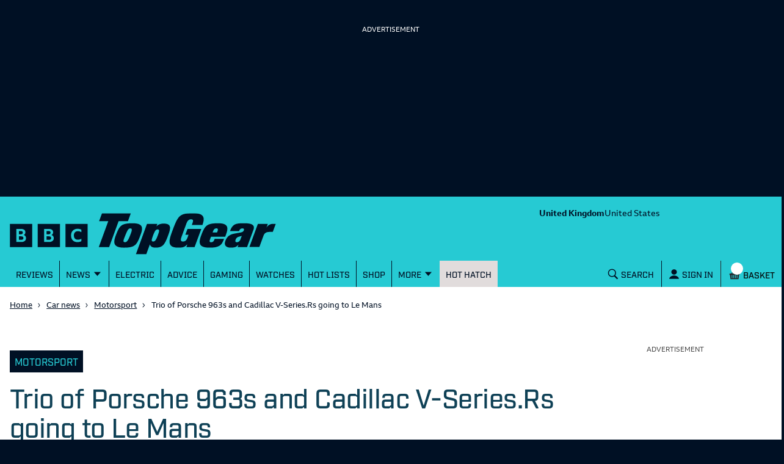

--- FILE ---
content_type: text/html; charset=utf-8
request_url: https://www.topgear.com/car-news/motorsport/trio-porsche-963s-and-cadillac-v-seriesrs-going-le-mans
body_size: 76025
content:
<!DOCTYPE html><html lang="en"><head><meta charSet="utf-8" data-next-head=""/><meta name="viewport" content="width=device-width" data-next-head=""/><link rel="canonical" href="https://www.topgear.com/car-news/motorsport/trio-porsche-963s-and-cadillac-v-seriesrs-going-le-mans" data-next-head=""/><meta property="fb:pages" content="282681245570" data-next-head=""/><meta property="fb:pages" content="352138955102" data-next-head=""/><meta property="fb:pages" content="1635658713428731" data-next-head=""/><meta name="robots" content="max-image-preview:large" data-next-head=""/><meta name="referrer" content="no-referrer-when-downgrade" data-next-head=""/><meta name="google-site-verification" content="E8vte1VNIi6frTiFsC4D4A3hqfB76GTxJN7L48k4rko" data-next-head=""/><link rel="shortcut icon" href="/favicon.ico" type="image/vnd.microsoft.icon" data-next-head=""/><link rel="apple-touch-icon" href="/apple-touch-icon-144x144.png" sizes="144x144" data-next-head=""/><link rel="apple-touch-icon" href="/apple-touch-icon.png" data-next-head=""/><link rel="apple-touch-icon" href="/apple-touch-icon-72x72.png" sizes="72x72" data-next-head=""/><link rel="apple-touch-icon" href="/apple-touch-icon-114x114.png" sizes="114x114" data-next-head=""/><link rel="preload" href="/_next/static/chunks/fonts/BBCReithSans_W_Rg-baf21d1b37d9ee3d21ddb4b94b60614d.woff2" as="font" type="font/woff2" crossorigin="anonymous" data-next-head=""/><link rel="preload" href="/_next/static/chunks/fonts/BBCReithSans_W_Bd-ec5457b170a3ff620b5de2e649bdc789.woff2" as="font" type="font/woff2" crossorigin="anonymous" data-next-head=""/><link rel="preload" href="/_next/static/chunks/fonts/IndustryTG-Book-3d21e93ba96320683058b36f27effa74.woff2" as="font" type="font/woff2" crossorigin="anonymous" data-next-head=""/><link rel="preload" href="/_next/static/chunks/fonts/IndustryTG-Bold-24e61ed8d02bbeea6b1bccb2bc80f1ee.woff2" as="font" type="font/woff2" crossorigin="anonymous" data-next-head=""/><title data-next-head="">Trio of Porsche 963s and Cadillac V-Series.Rs going to Le Mans | Top Gear</title><meta name="description" content="Hypercar contenders each fielding three cars at Le Mans in June. The more the merrier, right?" data-next-head=""/><meta property="og:site_name" content="Top Gear" data-next-head=""/><meta property="og:type" content="article" data-next-head=""/><meta property="og:url" content="https://www.topgear.com/car-news/motorsport/trio-porsche-963s-and-cadillac-v-seriesrs-going-le-mans" data-next-head=""/><meta property="og:title" content="Trio of Porsche 963s and Cadillac V-Series.Rs going to Le Mans" data-next-head=""/><meta property="og:description" content="Hypercar contenders each fielding three cars at Le Mans in June. The more the merrier, right?" data-next-head=""/><meta property="og:image" content="https://www.topgear.com/sites/default/files/images/news-article/2023/02/d13fd87eab5cc99f7dad03ef8d3a1cd7/1-Porsche-963.jpg?w=1280&amp;h=720" data-next-head=""/><meta property="og:image:width" content="1280" data-next-head=""/><meta property="og:image:height" content="720" data-next-head=""/><meta property="og:updated_time" content="2023-02-28T10:19:39+00:00" data-next-head=""/><meta property="article:published_time" content="2023-02-28T10:08:50+00:00" data-next-head=""/><meta property="article:modified_time" content="2023-02-28T10:19:39+00:00" data-next-head=""/><meta name="twitter:card" content="summary_large_image" data-next-head=""/><meta name="twitter:description" content="Hypercar contenders each fielding three cars at Le Mans in June. The more the merrier, right?" data-next-head=""/><meta name="twitter:title" content="Trio of Porsche 963s and Cadillac V-Series.Rs going to Le Mans" data-next-head=""/><meta name="twitter:url" content="https://www.topgear.com/car-news/motorsport/trio-porsche-963s-and-cadillac-v-seriesrs-going-le-mans" data-next-head=""/><meta name="twitter:image:height" content="720" data-next-head=""/><meta name="twitter:image:width" content="1280" data-next-head=""/><meta name="twitter:image" content="https://www.topgear.com/sites/default/files/images/news-article/2023/02/d13fd87eab5cc99f7dad03ef8d3a1cd7/1-Porsche-963.jpg?w=1280&amp;h=720" data-next-head=""/><link href="https://www.topgear.com/api/node/news_article/52851c3d-867c-4158-856a-b5e858e97f3a" rel="shortlink" data-next-head=""/><link data-next-font="" rel="preconnect" href="/" crossorigin="anonymous"/><link rel="preload" href="/_next/static/css/90c17e785cfb0511.css" as="style"/><script data-next-head="">
                window["optimizely"] = window["optimizely"] || [];
                window["optimizely"].push({
                 "type": "optOut",
                 "isOptOut": true
                });
                </script><script data-next-head="">
                    window.googletag = window.googletag || {cmd: []};
                  </script><script data-next-head="">
                !function(a9,a,p,s,t,A,g){if(a[a9])return;function q(c,r){a[a9]._Q.push([c,r])}a[a9]={init:function(){q("i",arguments)},fetchBids:function(){q("f",arguments)},setDisplayBids:function(){},targetingKeys:function(){return[]},_Q:[]};A=p.createElement(s);A.async=!0;A.src=t;g=p.getElementsByTagName(s)[0];g.parentNode.insertBefore(A,g)}("apstag",window,document,"script","//c.amazon-adsystem.com/aax2/apstag.js");                
                apstag.init({
                pubID: '5157',
                adServer: 'googletag',
                deals: true
                })</script><script data-next-head="">
  !function(n,e,o,r,i){if(!e){e=e||{},window.permutive=e,e.q=[],e.config=i||{},e.config.projectId=o,e.config.apiKey=r,e.config.environment=e.config.environment||"production";for(var t=["addon","identify","track","trigger","query","segment","segments","ready","on","once","user","consent"],c=0;c<t.length;c++){var f=t[c];e[f]=function(n){return function(){var o=Array.prototype.slice.call(arguments,0);e.q.push({functionName:n,arguments:o})}}(f)}}}(document,window.permutive,"358c3993-d4aa-4df0-bf63-9bf469809c0e","ab0ff779-36c0-458d-b6a0-e90d815c9eae",{});
  permutive.addon("web", {});
</script><script src="https://prebid.the-ozone-project.com/hw2/OZONEBBC4784/1500000331/current/ozpb.min.js" data-next-head=""></script><script type="application/ld+json" data-next-head="">{"@context":"http://schema.org","@type":"NewsArticle","headline":"Trio of Porsche 963s and Cadillac V-Series.Rs going to Le Mans","name":"Trio of Porsche 963s and Cadillac V-Series.Rs going to Le Mans","about":"Motorsport","description":"Hypercar contenders each fielding three cars at Le Mans in June. The more the merrier, right?","image":{"@type":"ImageObject","representativeOfPage":"True"},"datePublished":"Tue, 02/28/2023 - 10:08","dateModified":"Tue, 02/28/2023 - 10:19","author":{"@type":"Organization","@id":"editor","name":"Top Gear","url":"https://www.topgear.com/api/node/news_article/52851c3d-867c-4158-856a-b5e858e97f3a"},"publisher":{"@type":"Organization","name":"Top Gear","url":"https://www.topgear.com/api/node/news_article/52851c3d-867c-4158-856a-b5e858e97f3a","logo":{"@type":"ImageObject","url":"http://www.topgear.com/sites/default/files/styles/amp_metadata_content_image_min_696px_wide/public/tg-amp-logo.png?itok=MhWEe1JR","width":"696","height":"192"}},"mainEntityOfPage":"https://www.topgear.com/car-news/motorsport/trio-porsche-963s-and-cadillac-v-seriesrs-going-le-mans"}</script><script type="application/ld+json" data-next-head="">{"@context":"http://schema.org","@type":"VideoObject"}</script><script type="application/ld+json" data-next-head="">{"@context":"http://schema.org","@type":"Person"}</script><link rel="stylesheet" href="/_next/static/css/90c17e785cfb0511.css" data-n-g=""/><noscript data-n-css=""></noscript><script defer="" noModule="" src="/_next/static/chunks/polyfills-42372ed130431b0a.js"></script><script defer="" src="/_next/static/chunks/791-dd7e738ff45c82f5.js"></script><script defer="" src="/_next/static/chunks/4760-6797571a770606d6.js"></script><script defer="" src="/_next/static/chunks/5223-ee654fed82ea18dd.js"></script><script defer="" src="/_next/static/chunks/3583-795dee713303e7f3.js"></script><script defer="" src="/_next/static/chunks/2480-102d363ef82e77dc.js"></script><script defer="" src="/_next/static/chunks/9763-30250406a5e542b5.js"></script><script defer="" src="/_next/static/chunks/5456-d4bd26ea94ae1fc3.js"></script><script defer="" src="/_next/static/chunks/8315.7e7bff82358f470e.js"></script><script defer="" src="/_next/static/chunks/5940-92cf2401228d279e.js"></script><script defer="" src="/_next/static/chunks/8814.0de00b2ca4cf0fa7.js"></script><script src="/_next/static/chunks/webpack-34cee7884a80ac4a.js" defer=""></script><script src="/_next/static/chunks/framework-3be542f6500bf983.js" defer=""></script><script src="/_next/static/chunks/main-983e0391931525b5.js" defer=""></script><script src="/_next/static/chunks/pages/_app-26fe66e8c07cc9db.js" defer=""></script><script src="/_next/static/chunks/251-4c0bf56caf563e09.js" defer=""></script><script src="/_next/static/chunks/pages/%5B...cmsRouter%5D-d132ce630bf5f5b6.js" defer=""></script><script src="/_next/static/UFawsywtYGNK6FdMnaHkM/_buildManifest.js" defer=""></script><script src="/_next/static/UFawsywtYGNK6FdMnaHkM/_ssgManifest.js" defer=""></script><style data-styled="" data-styled-version="5.3.9">.gJePYR{position:absolute;width:1px;height:1px;padding:0;margin:-1px;overflow:hidden;clip:rect(0,0,0,0);white-space:nowrap;border:0;}/*!sc*/
data-styled.g1[id="SrOnly-sc-1fr30u5-0"]{content:"gJePYR,"}/*!sc*/
.gTWrAH{position:relative;}/*!sc*/
.flCgwu{background-color:#26CAD3;color:#001024;position:relative;}/*!sc*/
.gLPpWz{height:79px;overflow:hidden;padding-top:0rem;position:relative;width:100%;}/*!sc*/
@media screen and (min-width:63rem){.gLPpWz{height:90px;padding-top:0.5rem;}}/*!sc*/
@media screen and (min-width:80rem){.gLPpWz{height:105px;padding-top:0.5rem;}}/*!sc*/
.jbmcvV{display:none;grid-area:headerRight;justify-content:right;position:relative;}/*!sc*/
@media screen and (min-width:63rem){.jbmcvV{display:flex;}}/*!sc*/
.jLtyji{grid-area:center;justify-self:center;line-height:0;padding-top:0rem;width:218px;}/*!sc*/
@media screen and (min-width:37.5rem){.jLtyji{width:418px;}}/*!sc*/
@media screen and (min-width:63rem){.jLtyji{grid-area:headerLeft;justify-self:start;width:315px;padding-top:0.5rem;}}/*!sc*/
@media screen and (min-width:80rem){.jLtyji{width:486px;padding-top:0.5rem;}}/*!sc*/
.eOIZyO{align-items:center;display:flex;grid-area:headerRight;justify-self:right;margin-left:-1rem;margin-right:0.5rem;position:relative;}/*!sc*/
@media screen and (min-width:20rem){.eOIZyO{margin-left:-1.75rem;}}/*!sc*/
@media screen and (min-width:63rem){.eOIZyO{display:none;margin-right:1rem;margin-left:none;}}/*!sc*/
.eYHjfT{bottom:0rem;height:100%;left:0rem;overflow-y:scroll;position:fixed;top:0rem;width:100%;z-index:1000;}/*!sc*/
@media screen and (min-width:63rem){.eYHjfT{position:relative;overflow-y:visible;height:43px;}}/*!sc*/
.evummY{background-color:#001024;display:flex;flex-direction:column;height:100%;margin:0 auto;margin-right:0rem;max-width:100%;width:100%;}/*!sc*/
@media screen and (min-width:37.5rem){.evummY{max-width:400px;}}/*!sc*/
@media screen and (min-width:63rem){.evummY{flex-direction:row;margin:auto;margin-right:auto;background-color:#26CAD3;max-width:1008px;}}/*!sc*/
@media screen and (min-width:80rem){.evummY{max-width:1280px;}}/*!sc*/
.cbSiEY{display:none;max-width:100%;position:absolute;z-index:1;}/*!sc*/
@media screen and (min-width:63rem){.cbSiEY{display:block;}}/*!sc*/
.ickjxV{display:none;position:sticky;z-index:1;}/*!sc*/
@media screen and (min-width:63rem){.ickjxV{display:none;}}/*!sc*/
.jjxSYr{height:63px;margin-left:-0.5rem;margin-right:-0.5rem;position:relative;}/*!sc*/
@media screen and (min-width:63rem){.jjxSYr{height:187px;}}/*!sc*/
.kvQHNq{grid-area:center;justify-self:center;line-height:0;padding-left:0rem;padding-right:0rem;width:110px;}/*!sc*/
@media screen and (min-width:63rem){.kvQHNq{grid-area:headerLeft;padding-left:0.875em;padding-right:0.875em;width:315px;}}/*!sc*/
@media screen and (min-width:80rem){.kvQHNq{padding-left:3em;padding-right:3em;width:404px;}}/*!sc*/
.ezqWmf{align-items:center;align-self:center;display:flex;grid-area:headerRight;justify-self:right;left:3.5rem;margin-right:0rem;position:relative;}/*!sc*/
@media screen and (min-width:63rem){.ezqWmf{display:none;margin-right:1rem;}}/*!sc*/
.hvdIZv{padding-bottom:1rem;padding-top:1rem;}/*!sc*/
.exOZCe{background-color:#001024;display:block;font-size:1.125rem;font-weight:500;line-height:1.375rem;margin-left:0rem;margin-right:0rem;padding-bottom:0rem;position:relative;}/*!sc*/
@media screen and (min-width:15rem){.exOZCe{margin-left:-0.5rem;margin-right:-0.5rem;}}/*!sc*/
@media screen and (min-width:20rem){.exOZCe{font-size:1.125rem;line-height:1.375rem;}}/*!sc*/
@media screen and (min-width:37.5rem){.exOZCe{font-size:1.25rem;line-height:1.5rem;}}/*!sc*/
@media screen and (min-width:63rem){.exOZCe{margin-left:0rem;margin-right:0rem;padding-bottom:0.75rem;}}/*!sc*/
.ivZPMg{bottom:0rem;display:flex;height:100%;padding-bottom:0rem;position:absolute;right:0.75rem;}/*!sc*/
@media screen and (min-width:63rem){.ivZPMg{right:3.5rem;padding-bottom:0rem;}}/*!sc*/
@media screen and (min-width:80rem){.ivZPMg{right:4rem;}}/*!sc*/
.ehQIwp{bottom:0rem;display:none;height:100%;position:absolute;right:0rem;width:20px;}/*!sc*/
@media screen and (min-width:63rem){.ehQIwp{right:0.25rem;display:flex;}}/*!sc*/
@media screen and (min-width:80rem){.ehQIwp{right:0.75rem;}}/*!sc*/
.gVIAbG{display:block;height:0;visibility:hidden;}/*!sc*/
@media screen and (min-width:63rem){.gVIAbG{display:inline-flex;height:auto;visibility:visible;}}/*!sc*/
.xcudE{display:block;position:relative;}/*!sc*/
@media screen and (min-width:63rem){.xcudE{display:none;}}/*!sc*/
.dToJUr{display:none;margin-left:0.25rem;margin-top:-9px;}/*!sc*/
@media screen and (min-width:63rem){.dToJUr{display:block;}}/*!sc*/
.jbPelB{visibility:inherit;}/*!sc*/
.kNUwyv{padding-left:0.75rem;}/*!sc*/
.bMBiMg{align-items:center;display:none;z-index:2;}/*!sc*/
@media screen and (min-width:63rem){.bMBiMg{display:flex;}}/*!sc*/
.cCKQIA{background-color:#26CAD3;left:0rem;opacity:0;padding-bottom:0rem;padding-left:1rem;padding-right:1rem;padding-top:0rem;position:absolute;top:43px;width:100%;}/*!sc*/
@media screen and (min-width:63rem){.cCKQIA{padding-top:0.5rem;padding-bottom:0.5rem;}}/*!sc*/
.fWwNTN{position:relative;font-size:1.125rem;line-height:1.375rem;font-weight:500;padding-left:0.5rem;padding-right:0rem;}/*!sc*/
@media screen and (min-width:20rem){.fWwNTN{font-size:1.125rem;line-height:1.375rem;}}/*!sc*/
@media screen and (min-width:37.5rem){.fWwNTN{font-size:1.25rem;line-height:1.5rem;}}/*!sc*/
.hOswO{align-items:center;display:none;margin-right:none;z-index:2;}/*!sc*/
@media screen and (min-width:37.5rem){.hOswO{margin-right:-1.25rem;}}/*!sc*/
@media screen and (min-width:63rem){.hOswO{display:flex;}}/*!sc*/
@media screen and (min-width:80rem){.hOswO{display:flex;}}/*!sc*/
.doStJN{background-color:#24272C;border-bottom:none;display:none;height:0;}/*!sc*/
@media screen and (min-width:63rem){.doStJN{display:block;}}/*!sc*/
.eTZQDw{width:100%;background-color:#FFFFFF;}/*!sc*/
.bBjmDf{background-color:#FFFFFF;}/*!sc*/
.bxWjUK{text-align:inherit;}/*!sc*/
.hDzfbw{margin-left:0.75rem;}/*!sc*/
.fhJZxe{background-color:#FFFFFF;color:#4B4B4B;}/*!sc*/
.dCjqgf{display:grid;grid-gap:0rem;grid-template-columns:minmax(0,1fr);}/*!sc*/
@media screen and (min-width:63rem){.dCjqgf{grid-gap:1rem;}}/*!sc*/
.eBafDE{grid-column:1;margin-bottom:0rem;margin-top:1.5rem;padding-top:1rem;}/*!sc*/
@media screen and (min-width:37.5rem){}/*!sc*/
@media screen and (min-width:80rem){}/*!sc*/
.hXIDdM{padding-top:0rem;padding-bottom:0rem;margin-top:0rem;margin-bottom:1.5rem;font-family:Industry TG,Helvetica,Arial,sans-serif;font-weight:400;font-size:1rem;color:#001024;}/*!sc*/
.jGbatd{display:flex;flex-direction:column;}/*!sc*/
@media screen and (min-width:37.5rem){.jGbatd{flex-direction:row;}}/*!sc*/
.ggnoGQ{padding-left:0.5rem;padding-right:0.5rem;display:inline-block;align-items:flex-end;}/*!sc*/
.dbLAYv{display:inline-flex;}/*!sc*/
.jVZjPS{display:none;margin-top:18px;}/*!sc*/
@media screen and (min-width:37.5rem){.jVZjPS{display:inline-block;}}/*!sc*/
.Vfszb{margin-top:0.5rem;}/*!sc*/
@media screen and (min-width:37.5rem){.Vfszb{margin-top:21px;}}/*!sc*/
.bTRAUH{display:flex;}/*!sc*/
.bkyJig{padding-bottom:1.5rem;padding-top:1rem;}/*!sc*/
@media screen and (min-width:63rem){.bkyJig{padding-top:1.5rem;padding-bottom:2rem;}}/*!sc*/
.dNcITR{margin-bottom:1rem;margin-top:1rem;}/*!sc*/
@media screen and (min-width:37.5rem){.dNcITR{margin-top:1.5rem;margin-bottom:1.5rem;}}/*!sc*/
.iFhdep{margin-left:0rem;margin-right:0rem;}/*!sc*/
@media screen and (min-width:15rem){.iFhdep{margin-left:-0.5rem;margin-right:-0.5rem;}}/*!sc*/
@media screen and (min-width:63rem){.iFhdep{margin-left:0rem;margin-right:0rem;}}/*!sc*/
.fQvGPs{margin-right:0.5rem;padding-top:0.75rem;}/*!sc*/
.fVphFz{margin-bottom:2.5rem;margin-top:2.5rem;}/*!sc*/
@media screen and (min-width:63rem){.fVphFz{margin-top:1rem;margin-bottom:1rem;}}/*!sc*/
.gvzfuX{background-color:white;color:#001024;padding-top:1.5rem;padding-bottom:1.5rem;}/*!sc*/
.cNobSL{font-family:Industry TG,Helvetica,Arial,sans-serif;font-size:1.3rem;font-weight:500;line-height:1rem;margin-bottom:0.5rem;text-transform:uppercase;color:#001024;}/*!sc*/
.cHGiZC{margin-bottom:8px;}/*!sc*/
@media screen and (min-width:25rem){.bXzJta{display:column;}}/*!sc*/
@media screen and (min-width:37.5rem){.bXzJta{display:flex;}}/*!sc*/
@media screen and (min-width:37.5rem){.jEDbgU{margin-right:1rem;}}/*!sc*/
@media screen and (min-width:37.5rem){.jHxmlb{width:148px;}}/*!sc*/
.iynNgF{background-color:#001024;opacity:1;}/*!sc*/
@media screen and (min-width:15rem){.mdWyY{padding:8px 8px 0px 8px;height:114px;}}/*!sc*/
@media screen and (min-width:37.5rem){.mdWyY{padding:8px 8px 10px 0px;height:unset;}}/*!sc*/
.cPUemb{margin-top:2.5rem;margin-bottom:2.5rem;}/*!sc*/
.XEVDv{padding-top:0rem;}/*!sc*/
.dwBcBO{background:url(/_next/static/images/cog_outline-a18e1e236bdba463dd6a3f182159665b.svg) no-repeat;background-size:65%;background-position:170% 24px;}/*!sc*/
.erOtQl{align-self:center;}/*!sc*/
.fujjJo{align-self:end;padding-top:2rem;}/*!sc*/
@media screen and (min-width:37.5rem){.fujjJo{padding-top:5rem;}}/*!sc*/
.ghdYdO{display:none;}/*!sc*/
.djXGnB{margin-top:2.5rem;}/*!sc*/
.LkLMP{margin-bottom:1.25rem;margin-top:1.25rem;}/*!sc*/
.gOZJgM{padding-left:0.5rem;padding-right:0.5rem;}/*!sc*/
.cdUeJO{display:none;flex-direction:column;grid-column:2;margin-bottom:0rem;margin-top:0rem;}/*!sc*/
@media screen and (min-width:15rem){.cdUeJO{margin-bottom:0rem;}}/*!sc*/
@media screen and (min-width:63rem){.cdUeJO{margin-bottom:2rem;margin-top:2rem;display:flex;max-width:316px;}}/*!sc*/
.bsILCL{display:grid;grid-gap:1rem;grid-template-columns:1fr;}/*!sc*/
@media screen and (min-width:37.5rem){.bsILCL{grid-gap:1.25rem;}}/*!sc*/
@media screen and (min-width:63rem){.bsILCL{grid-gap:1rem;}}/*!sc*/
.DkhxW{margin-right:1rem;}/*!sc*/
.hhFyVt{width:148px;background-color:black;}/*!sc*/
.brsRza{margin-right:0.25rem;}/*!sc*/
.eMcHpt{background-color:#FFFFFF;color:#001024;display:block;padding-top:1rem;}/*!sc*/
@media screen and (min-width:63rem){.eMcHpt{display:none;}}/*!sc*/
.hyWAkH{display:grid;grid-gap:1rem;grid-template-columns:1fr;}/*!sc*/
@media screen and (min-width:37.5rem){.hyWAkH{grid-gap:1.25rem;grid-template-columns:1fr 1fr;}}/*!sc*/
@media screen and (min-width:63rem){.hyWAkH{grid-gap:1rem;}}/*!sc*/
.fWkWLd{display:flex;justify-content:flex-end;}/*!sc*/
.dCxLOb{background-color:#001024;color:#FFFFFF;}/*!sc*/
.blJGZn{padding-top:1rem;padding-bottom:2.5rem;}/*!sc*/
.eHIIby{padding-bottom:1rem;}/*!sc*/
.hUgkUi{padding-left:0.5rem;padding-right:0.5rem;color:#26CAD3;}/*!sc*/
.lhglkD{background-color:#FFFFFF;color:#001024;padding-top:40px;padding-bottom:40px;}/*!sc*/
.fDJdPR{padding:0rem;}/*!sc*/
.bDojRS{display:grid;grid-column-gap:1rem;grid-template-columns:1fr;grid-template-rows:auto 1fr;}/*!sc*/
@media screen and (min-width:63rem){.bDojRS{grid-template-columns:repeat(2,1fr);grid-template-rows:repeat(3,1fr);grid-auto-flow:column;}}/*!sc*/
.jAVGaz{grid-area:auto;}/*!sc*/
.lluWdZ{padding-top:2rem;background-color:#001024;color:#FFFFFF;}/*!sc*/
.ihUcXp{align-self:end;padding-top:2rem;}/*!sc*/
@media screen and (min-width:37.5rem){}/*!sc*/
.ebjEtL{color:white;background-color:#e4134f;padding:0.75rem;margin-top:1rem;margin-bottom:1rem;}/*!sc*/
.iZcMyP{align-items:center;display:flex;flex-direction:column;justify-content:center;}/*!sc*/
@media screen and (min-width:63rem){.iZcMyP{flex-direction:row;}}/*!sc*/
.gvljCD{display:flex;justify-content:center;align-items:center;flex-direction:column;}/*!sc*/
.dILflt{background-color:#E1DCDC;color:#001024;padding-bottom:3.5rem;padding-top:2rem;}/*!sc*/
@media screen and (min-width:63rem){.dILflt{padding-top:3.5rem;}}/*!sc*/
.cdqqAl{align-items:center;display:flex;flex-direction:column;justify-content:center;}/*!sc*/
@media screen and (min-width:37.5rem){.cdqqAl{flex-direction:row;}}/*!sc*/
.gcnrQq{line-height:0;text-align:left;width:100%;}/*!sc*/
@media screen and (min-width:63rem){.gcnrQq{width:60%;}}/*!sc*/
.fCndve{display:inline-block;margin-bottom:0.75rem;}/*!sc*/
.dOTauR{margin-top:0.5rem;width:100%;}/*!sc*/
@media screen and (min-width:63rem){.dOTauR{width:40%;margin-top:0rem;}}/*!sc*/
.tYzLt{margin-top:1rem;}/*!sc*/
.gGLLau{margin-top:2rem;}/*!sc*/
.crXbEL{-moz-column-count:2;column-count:2;margin-top:1rem;}/*!sc*/
@media screen and (min-width:63rem){.crXbEL{-moz-column-count:1;column-count:1;margin-top:1.5rem;}}/*!sc*/
data-styled.g2[id="sc-beqWaB"]{content:"gTWrAH,flCgwu,gLPpWz,jbmcvV,jLtyji,eOIZyO,eYHjfT,evummY,cbSiEY,ickjxV,jjxSYr,kvQHNq,ezqWmf,hvdIZv,exOZCe,ivZPMg,ehQIwp,gVIAbG,xcudE,dToJUr,jbPelB,kNUwyv,bMBiMg,cCKQIA,fWwNTN,hOswO,doStJN,eTZQDw,bBjmDf,bxWjUK,hDzfbw,fhJZxe,dCjqgf,eBafDE,hXIDdM,jGbatd,ggnoGQ,dbLAYv,jVZjPS,Vfszb,bTRAUH,bkyJig,dNcITR,iFhdep,fQvGPs,fVphFz,gvzfuX,cNobSL,cHGiZC,bXzJta,jEDbgU,jHxmlb,iynNgF,mdWyY,cPUemb,XEVDv,dwBcBO,erOtQl,fujjJo,ghdYdO,djXGnB,LkLMP,gOZJgM,cdUeJO,bsILCL,DkhxW,hhFyVt,brsRza,eMcHpt,hyWAkH,fWkWLd,dCxLOb,blJGZn,eHIIby,hUgkUi,lhglkD,fDJdPR,bDojRS,jAVGaz,lluWdZ,ihUcXp,ebjEtL,iZcMyP,gvljCD,dILflt,cdqqAl,gcnrQq,fCndve,dOTauR,tYzLt,gGLLau,crXbEL,"}/*!sc*/
.gbBHXG{font-size:1.75rem;line-height:2rem;font-weight:500;font-family:Industry TG,Helvetica,Arial,sans-serif;letter-spacing:-0.0313rem;margin-top:0rem;color:#0f4156;margin-bottom:1.5rem;font-weight:500;}/*!sc*/
@media screen and (min-width:20rem){.gbBHXG{font-size:2rem;line-height:2.25rem;}}/*!sc*/
@media screen and (min-width:37.5rem){.gbBHXG{font-size:2.75rem;line-height:3rem;}}/*!sc*/
.jYNkHb{font-size:1.75rem;line-height:2rem;font-weight:500;font-family:Industry TG,Helvetica,Arial,sans-serif;letter-spacing:-0.0313rem;font-weight:500;}/*!sc*/
@media screen and (min-width:20rem){.jYNkHb{font-size:2rem;line-height:2.25rem;}}/*!sc*/
@media screen and (min-width:37.5rem){.jYNkHb{font-size:2.75rem;line-height:3rem;}}/*!sc*/
data-styled.g9[id="sc-iAEyYk"]{content:"gbBHXG,jYNkHb,"}/*!sc*/
.kupxEQ{font-size:1.25rem;line-height:1.5rem;font-weight:medium;font-family:Industry TG,Helvetica,Arial,sans-serif;text-transform:uppercase;color:#0f4156;margin-top:1.5rem;margin-bottom:1.5rem;font-weight:500;}/*!sc*/
@media screen and (min-width:20rem){.kupxEQ{font-size:1.5rem;line-height:1.75rem;}}/*!sc*/
@media screen and (min-width:37.5rem){.kupxEQ{font-size:2rem;line-height:2.25rem;}}/*!sc*/
data-styled.g10[id="sc-fsQiph"]{content:"kupxEQ,"}/*!sc*/
.gSJKJg{font-size:1.25rem;line-height:1.5rem;font-weight:500;font-family:Industry TG,Helvetica,Arial,sans-serif;margin-top:1.25rem;margin-bottom:1.25rem;font-weight:500;}/*!sc*/
@media screen and (min-width:20rem){.gSJKJg{font-size:1.375rem;line-height:1.625rem;}}/*!sc*/
@media screen and (min-width:37.5rem){.gSJKJg{font-size:1.75rem;line-height:2rem;}}/*!sc*/
data-styled.g12[id="sc-jsMahE"]{content:"gSJKJg,"}/*!sc*/
.dOVIZr{font-size:1.125rem;line-height:1.375rem;font-weight:500;font-family:Industry TG,Helvetica,Arial,sans-serif;font-weight:700;text-transform:uppercase;color:#24b300;padding-top:0.5rem;padding-bottom:0.75rem;}/*!sc*/
@media screen and (min-width:20rem){.dOVIZr{font-size:1.25rem;line-height:1.5rem;}}/*!sc*/
@media screen and (min-width:37.5rem){.dOVIZr{font-size:1.5rem;line-height:1.75rem;}}/*!sc*/
.ciypfQ{font-size:1.125rem;line-height:1.375rem;font-weight:500;font-family:Industry TG,Helvetica,Arial,sans-serif;text-transform:uppercase;}/*!sc*/
@media screen and (min-width:20rem){.ciypfQ{font-size:1.25rem;line-height:1.5rem;}}/*!sc*/
@media screen and (min-width:37.5rem){.ciypfQ{font-size:1.5rem;line-height:1.75rem;}}/*!sc*/
data-styled.g13[id="sc-kFuwaP"]{content:"dOVIZr,ciypfQ,"}/*!sc*/
.cFBDvN{font-size:1.125rem;line-height:1.375rem;font-weight:500;font-family:Industry TG,Helvetica,Arial,sans-serif;margin:0rem;padding-bottom:0.5rem;font-weight:500;}/*!sc*/
@media screen and (min-width:20rem){.cFBDvN{font-size:1.125rem;line-height:1.375rem;}}/*!sc*/
@media screen and (min-width:37.5rem){.cFBDvN{font-size:1.25rem;line-height:1.5rem;}}/*!sc*/
.kmyXsi{font-size:1.125rem;line-height:1.375rem;font-weight:500;font-family:Industry TG,Helvetica,Arial,sans-serif;margin:0rem;margin-bottom:0.5rem;padding-bottom:0.75rem;font-weight:500;}/*!sc*/
@media screen and (min-width:20rem){.kmyXsi{font-size:1.125rem;line-height:1.375rem;}}/*!sc*/
@media screen and (min-width:37.5rem){.kmyXsi{font-size:1.25rem;line-height:1.5rem;}}/*!sc*/
.dEDVmT{font-size:1.125rem;line-height:1.375rem;font-weight:500;font-family:Industry TG,Helvetica,Arial,sans-serif;font-family:Industry TG,Helvetica,Arial,sans-serif;margin:0px;color:#001024;font-weight:500;}/*!sc*/
@media screen and (min-width:20rem){.dEDVmT{font-size:1.125rem;line-height:1.375rem;}}/*!sc*/
@media screen and (min-width:37.5rem){.dEDVmT{font-size:1.25rem;line-height:1.5rem;}}/*!sc*/
.heESMU{font-size:1.125rem;line-height:1.375rem;font-weight:500;font-family:Industry TG,Helvetica,Arial,sans-serif;text-transform:uppercase;font-weight:500;}/*!sc*/
@media screen and (min-width:20rem){.heESMU{font-size:1.125rem;line-height:1.375rem;}}/*!sc*/
@media screen and (min-width:37.5rem){.heESMU{font-size:1.25rem;line-height:1.5rem;}}/*!sc*/
data-styled.g14[id="sc-irTswW"]{content:"cFBDvN,kmyXsi,dEDVmT,heESMU,"}/*!sc*/
.iWqLom{font-size:0.9375rem;line-height:1.25rem;font-family:ReithSans,Helvetica,Arial,sans-serif;font-weight:700;margin:0rem;}/*!sc*/
@media screen and (min-width:20rem){.iWqLom{font-size:1rem;line-height:1.375rem;}}/*!sc*/
@media screen and (min-width:37.5rem){.iWqLom{font-size:1rem;line-height:1.375rem;}}/*!sc*/
data-styled.g15[id="sc-csCMJt"]{content:"iWqLom,"}/*!sc*/
.gaIZWU{font-size:0.9375rem;line-height:1.25rem;font-weight:medium;font-family:ReithSans,Helvetica,Arial,sans-serif;margin-bottom:1rem;font-weight:500;}/*!sc*/
@media screen and (min-width:20rem){.gaIZWU{font-size:1rem;line-height:1.25rem;}}/*!sc*/
@media screen and (min-width:37.5rem){.gaIZWU{font-size:1rem;line-height:1.25rem;}}/*!sc*/
.jdXNrK{font-size:0.9375rem;line-height:1.25rem;font-weight:medium;font-family:ReithSans,Helvetica,Arial,sans-serif;font-weight:500;}/*!sc*/
@media screen and (min-width:20rem){.jdXNrK{font-size:1rem;line-height:1.25rem;}}/*!sc*/
@media screen and (min-width:37.5rem){.jdXNrK{font-size:1rem;line-height:1.25rem;}}/*!sc*/
.eAHRde{font-size:0.9375rem;line-height:1.25rem;font-weight:medium;font-family:ReithSans,Helvetica,Arial,sans-serif;font-weight:500;padding-bottom:0rem;}/*!sc*/
@media screen and (min-width:20rem){.eAHRde{font-size:1rem;line-height:1.25rem;}}/*!sc*/
@media screen and (min-width:37.5rem){.eAHRde{font-size:1rem;line-height:1.25rem;}}/*!sc*/
data-styled.g16[id="sc-fbJfA"]{content:"gaIZWU,jdXNrK,eAHRde,"}/*!sc*/
.eLpCDi{font-size:0.875rem;line-height:1.125rem;font-family:ReithSans,Helvetica,Arial,sans-serif;}/*!sc*/
@media screen and (min-width:20rem){.eLpCDi{font-size:0.875rem;line-height:1.125rem;}}/*!sc*/
@media screen and (min-width:37.5rem){.eLpCDi{font-size:0.8125rem;line-height:1rem;}}/*!sc*/
.bTvfiu{font-size:0.875rem;line-height:1.125rem;font-family:ReithSans,Helvetica,Arial,sans-serif;font-weight:700;}/*!sc*/
@media screen and (min-width:20rem){.bTvfiu{font-size:0.875rem;line-height:1.125rem;}}/*!sc*/
@media screen and (min-width:37.5rem){.bTvfiu{font-size:0.8125rem;line-height:1rem;}}/*!sc*/
data-styled.g18[id="sc-ktEKTO"]{content:"eLpCDi,bTvfiu,"}/*!sc*/
.eVUnIA{font-size:0.75rem;line-height:1rem;font-family:Industry TG,Helvetica,Arial,sans-serif;font-weight:500;color:#001024;text-transform:uppercase;}/*!sc*/
@media screen and (min-width:20rem){.eVUnIA{font-size:0.75rem;line-height:1rem;}}/*!sc*/
@media screen and (min-width:37.5rem){.eVUnIA{font-size:0.75rem;line-height:1rem;}}/*!sc*/
data-styled.g19[id="sc-hAtEyd"]{content:"eVUnIA,"}/*!sc*/
.pjCJb{position:relative;overflow:hidden;}/*!sc*/
.pjCJb > *{position:absolute;top:0;left:0;width:100%;height:100%;}/*!sc*/
data-styled.g20[id="coreStyle-sc-hapgxi-0"]{content:"pjCJb,"}/*!sc*/
.jvoQli{padding-bottom:56.25%;}/*!sc*/
data-styled.g22[id="Media16-sc-hapgxi-2"]{content:"jvoQli,"}/*!sc*/
.gipGOB{border-color:#5C5C5C;cursor:pointer;position:relative;display:inline-flex;color:#FFFFFF;background-color:rgb(0,16,36);font-family:ReithSans,Helvetica,Arial,sans-serif;padding:0.75rem;text-align:center;text-decoration:none;vertical-align:middle;justify-content:center;width:auto;border:none;z-index:1;background-color:transparent;color:#26CAD3;padding:0rem;}/*!sc*/
.gipGOB:focus{outline:3px solid #26CAD3;outline-offset:0;}/*!sc*/
.gipGOB > .text{flex:1;}/*!sc*/
.gipGOB svg{align-self:center;margin-top:1px;font-size:0.75em;}/*!sc*/
.cBSUXa{border-color:#5C5C5C;cursor:pointer;position:relative;display:inline-flex;color:#FFFFFF;background-color:rgb(0,16,36);font-family:ReithSans,Helvetica,Arial,sans-serif;padding:0.75rem;text-align:center;text-decoration:none;vertical-align:middle;justify-content:center;width:auto;border:none;z-index:1;font-family:Industry TG,Helvetica,Arial,sans-serif;font-size:1rem;line-height:1.25;letter-spacing:normal;font-weight:500;background:transparent;padding:0rem;transition:transform 0.2s,opacity 0.5s,color 0.2s ease-in-out;color:#001024;}/*!sc*/
.cBSUXa:focus{outline:3px solid #26CAD3;outline-offset:0;}/*!sc*/
.cBSUXa > .text{flex:1;}/*!sc*/
.cBSUXa svg{align-self:center;margin-top:1px;font-size:0.75em;}/*!sc*/
.cBSUXa:hover,.cBSUXa:focus{color:#26CAD3;}/*!sc*/
.cBSUXa:focus{outline:3px solid #26CAD3;}/*!sc*/
.ceuFZz{border-color:#5C5C5C;cursor:pointer;position:relative;display:inline-flex;color:#FFFFFF;background-color:rgb(0,16,36);font-family:ReithSans,Helvetica,Arial,sans-serif;padding:0.75rem;text-align:center;text-decoration:none;vertical-align:middle;justify-content:center;width:auto;border:none;z-index:1;font-family:Industry TG,Helvetica,Arial,sans-serif;font-size:1rem;line-height:1.25;letter-spacing:normal;font-weight:500;background:transparent;padding:0rem;transition:transform 0.2s,opacity 0.5s,color 0.2s ease-in-out;color:#001024;}/*!sc*/
.ceuFZz:focus{outline:3px solid #26CAD3;outline-offset:0;}/*!sc*/
.ceuFZz > .text{flex:1;}/*!sc*/
.ceuFZz svg{align-self:center;margin-top:1px;font-size:0.75em;}/*!sc*/
.ceuFZz:hover,.ceuFZz:focus{color:#FFFFFF;}/*!sc*/
.ceuFZz:focus{outline:3px solid #26CAD3;}/*!sc*/
.bmNVRM{border-color:#5C5C5C;cursor:pointer;position:relative;display:inline-flex;color:#FFFFFF;background-color:rgb(0,16,36);font-family:ReithSans,Helvetica,Arial,sans-serif;padding:0.75rem;text-align:center;text-decoration:none;vertical-align:middle;justify-content:center;width:auto;border:none;z-index:1;background:transparent;font-family:Industry TG,Helvetica,Arial,sans-serif;font-size:15px;font-weight:500;letter-spacing:normal;line-height:1.25;padding:0rem;padding-bottom:0.75rem;padding-left:0.75rem;padding-right:0.75rem;padding-top:0.75rem;}/*!sc*/
.bmNVRM:focus{outline:3px solid #26CAD3;outline-offset:0;}/*!sc*/
.bmNVRM > .text{flex:1;}/*!sc*/
.bmNVRM svg{align-self:center;margin-top:1px;font-size:0.75em;}/*!sc*/
@media screen and (min-width:63rem){.bmNVRM{font-size:14px;}}/*!sc*/
.bmNVRM:focus{outline:none;text-decoration:underline;}/*!sc*/
.bmNVRM:hover,.bmNVRM:focus{transition:transform 0.2s,opacity 0.5s,-webkit-text-decoration 0.2s ease-in-out;transition:transform 0.2s,opacity 0.5s,text-decoration 0.2s ease-in-out;transition:transform 0.2s,opacity 0.5s,text-decoration 0.2s ease-in-out,-webkit-text-decoration 0.2s ease-in-out;color:#26CAD3;text-decoration:underline;}/*!sc*/
.jhYuLB{border-color:#5C5C5C;cursor:pointer;position:relative;display:inline-flex;color:#FFFFFF;background-color:rgb(0,16,36);font-family:ReithSans,Helvetica,Arial,sans-serif;padding:0.75rem;text-align:center;text-decoration:none;vertical-align:middle;justify-content:center;width:auto;border:none;z-index:1;font-family:Industry TG,Helvetica,Arial,sans-serif;font-size:1rem;line-height:1.25;letter-spacing:normal;font-weight:500;transition:transform 0.2s,opacity 0.5s,background-color 0.2s ease-in-out;background-color:transparent;border-right:1px solid #001024;padding:0rem;color:#001024;padding-left:0.725rem;padding-right:0.725rem;padding-top:0.7815em;padding-bottom:0.7815em;}/*!sc*/
.jhYuLB:focus{outline:3px solid #26CAD3;outline-offset:0;}/*!sc*/
.jhYuLB > .text{flex:1;}/*!sc*/
.jhYuLB svg{align-self:center;margin-top:1px;font-size:0.75em;}/*!sc*/
.jhYuLB:hover{text-decoration:underline;background-color:#24272C;color:#FFFFFF;}/*!sc*/
.jhYuLB:hover,.jhYuLB:focus{outline:none;text-decoration:none;}/*!sc*/
.iBOuzz{border-color:#5C5C5C;cursor:pointer;position:relative;display:inline-flex;color:#FFFFFF;background-color:rgb(0,16,36);font-family:ReithSans,Helvetica,Arial,sans-serif;padding:0.75rem;text-align:center;text-decoration:none;vertical-align:middle;justify-content:center;width:100%;border:none;z-index:1;}/*!sc*/
.iBOuzz:focus{outline:3px solid #26CAD3;outline-offset:0;}/*!sc*/
.iBOuzz > .text{flex:1;}/*!sc*/
.iBOuzz svg{align-self:center;margin-top:1px;font-size:0.75em;}/*!sc*/
.boTOko{border-color:#5C5C5C;cursor:pointer;position:relative;display:inline-flex;color:#FFFFFF;background-color:rgb(0,16,36);font-family:ReithSans,Helvetica,Arial,sans-serif;padding:0.75rem;text-align:center;text-decoration:none;vertical-align:middle;justify-content:center;width:auto;border:none;z-index:1;}/*!sc*/
.boTOko:focus{outline:3px solid #26CAD3;outline-offset:0;}/*!sc*/
.boTOko > .text{flex:1;}/*!sc*/
.boTOko svg{align-self:center;margin-top:1px;font-size:0.75em;}/*!sc*/
.jyOoGG{border-color:#5C5C5C;cursor:pointer;position:relative;display:inline-flex;color:#FFFFFF;background-color:rgb(0,16,36);font-family:ReithSans,Helvetica,Arial,sans-serif;padding:0.75rem;text-align:center;text-decoration:none;vertical-align:middle;justify-content:center;width:auto;border:none;z-index:1;margin-top:2.5rem;padding-left:80px;padding-right:80px;padding-top:1rem;}/*!sc*/
.jyOoGG:focus{outline:3px solid #26CAD3;outline-offset:0;}/*!sc*/
.jyOoGG > .text{flex:1;}/*!sc*/
.jyOoGG svg{align-self:center;margin-top:1px;font-size:0.75em;}/*!sc*/
@media screen and (min-width:15rem){.jyOoGG{margin-bottom:2.5rem;}}/*!sc*/
@media screen and (min-width:25rem){.jyOoGG{margin-bottom:0rem;}}/*!sc*/
.kYajfT{border-color:#5C5C5C;cursor:pointer;position:relative;display:inline-flex;color:#FFFFFF;background-color:rgb(0,16,36);font-family:ReithSans,Helvetica,Arial,sans-serif;padding:0.75rem;text-align:center;text-decoration:none;vertical-align:middle;justify-content:center;width:auto;border:none;z-index:1;padding:0rem;font-family:Industry TG,Helvetica,Arial,sans-serif;font-size:1rem;line-height:1.25;letter-spacing:normal;font-weight:700;text-transform:initial;background-color:transparent;color:currentColor;border-color:currentColor;}/*!sc*/
.kYajfT:focus{outline:3px solid #26CAD3;outline-offset:0;}/*!sc*/
.kYajfT > .text{flex:1;}/*!sc*/
.kYajfT svg{align-self:center;margin-top:1px;font-size:0.75em;}/*!sc*/
.kYajfT:hover,.kYajfT:focus{text-decoration:underline;}/*!sc*/
.drditK{border-color:#5C5C5C;cursor:pointer;position:relative;display:inline-flex;color:#FFFFFF;background-color:rgb(0,16,36);font-family:ReithSans,Helvetica,Arial,sans-serif;padding:0.75rem;text-align:center;text-decoration:none;vertical-align:middle;justify-content:center;width:100%;border:none;z-index:1;transition:transform 0.2s,opacity 0.5s,background-color 0.2s ease-in-out;font-family:Industry TG,Helvetica,Arial,sans-serif;font-size:1rem;line-height:1.25;letter-spacing:normal;font-weight:700;text-transform:uppercase;background-color:#26CAD3;color:#001024;margin-bottom:2.5rem;}/*!sc*/
.drditK:focus{outline:3px solid #26CAD3;outline-offset:0;}/*!sc*/
.drditK > .text{flex:1;}/*!sc*/
.drditK svg{align-self:center;margin-top:1px;font-size:0.75em;}/*!sc*/
.drditK:hover{text-decoration:underline;background-color:#24272C;color:#FFFFFF;}/*!sc*/
.Uojze{border-color:#5C5C5C;cursor:pointer;position:relative;display:inline-flex;color:#FFFFFF;background-color:rgb(0,16,36);font-family:ReithSans,Helvetica,Arial,sans-serif;padding:0.75rem;text-align:center;text-decoration:none;vertical-align:middle;justify-content:center;width:auto;border:none;z-index:1;font-family:ReithSans,Helvetica,Arial,sans-serif;font-size:1rem;line-height:1.25;letter-spacing:normal;font-weight:500;background:transparent;padding:0rem;transition:transform 0.2s,opacity 0.5s,color 0.2s ease-in-out;}/*!sc*/
.Uojze:focus{outline:3px solid #26CAD3;outline-offset:0;}/*!sc*/
.Uojze > .text{flex:1;}/*!sc*/
.Uojze svg{align-self:center;margin-top:1px;font-size:0.75em;}/*!sc*/
.Uojze:hover,.Uojze:focus{color:#26CAD3;}/*!sc*/
.Uojze:focus{outline:3px solid #26CAD3;}/*!sc*/
data-styled.g25[id="sc-fmSAUk"]{content:"gipGOB,cBSUXa,ceuFZz,bmNVRM,jhYuLB,iBOuzz,boTOko,jyOoGG,kYajfT,drditK,Uojze,"}/*!sc*/
.ffJqYL > *{margin-top:0;margin-bottom:0;}/*!sc*/
.ffJqYL > * + *{margin-top:3.5rem;}/*!sc*/
.ixfpMc > *{margin-top:0;margin-bottom:0;}/*!sc*/
.ixfpMc > * + *{margin-top:40px;}/*!sc*/
@media screen and (min-width:63rem){.ixfpMc > * + *{margin-top:80px;}}/*!sc*/
.edOxhQ > *{margin-top:0;margin-bottom:0;}/*!sc*/
data-styled.g26[id="sc-fGFwAa"]{content:"ffJqYL,ixfpMc,edOxhQ,"}/*!sc*/
.gnBKoo{position:relative;margin:0 auto;background-color:#001024;display:flex;flex-direction:column;height:100%;margin:0 auto;margin-right:0rem;max-width:100%;width:100%;}/*!sc*/
@media screen and (min-width:15rem){.gnBKoo{padding-left:0.5rem;padding-right:0.5rem;}}/*!sc*/
@media screen and (min-width:63rem){.gnBKoo{padding-left:1rem;padding-right:1rem;max-width:63rem;}}/*!sc*/
@media screen and (min-width:calc(63rem + 1rem)){.gnBKoo{padding-left:1rem;padding-right:1rem;}}/*!sc*/
@media screen and (min-width:80rem){.gnBKoo{max-width:80rem;}}/*!sc*/
@media screen and (min-width:37.5rem){.gnBKoo{max-width:400px;}}/*!sc*/
@media screen and (min-width:63rem){.gnBKoo{flex-direction:row;margin:auto;margin-right:auto;background-color:#26CAD3;max-width:1008px;}}/*!sc*/
@media screen and (min-width:80rem){.gnBKoo{max-width:1280px;}}/*!sc*/
.dgxOkL{position:relative;margin:0 auto;background-color:#FFFFFF;}/*!sc*/
@media screen and (min-width:15rem){.dgxOkL{padding-left:0.5rem;padding-right:0.5rem;}}/*!sc*/
@media screen and (min-width:63rem){.dgxOkL{padding-left:1rem;padding-right:1rem;max-width:63rem;}}/*!sc*/
@media screen and (min-width:calc(63rem + 1rem)){.dgxOkL{padding-left:1rem;padding-right:1rem;}}/*!sc*/
@media screen and (min-width:80rem){.dgxOkL{max-width:80rem;}}/*!sc*/
.kQBCkj{position:relative;margin:0 auto;}/*!sc*/
@media screen and (min-width:15rem){.kQBCkj{padding-left:0.5rem;padding-right:0.5rem;}}/*!sc*/
@media screen and (min-width:63rem){.kQBCkj{padding-left:1rem;padding-right:1rem;max-width:63rem;}}/*!sc*/
@media screen and (min-width:calc(63rem + 1rem)){.kQBCkj{padding-left:1rem;padding-right:1rem;}}/*!sc*/
@media screen and (min-width:80rem){.kQBCkj{max-width:80rem;}}/*!sc*/
.jQjGzz{position:relative;margin:0 auto;padding-top:0rem;}/*!sc*/
@media screen and (min-width:15rem){.jQjGzz{padding-left:0.5rem;padding-right:0.5rem;}}/*!sc*/
@media screen and (min-width:63rem){.jQjGzz{padding-left:1rem;padding-right:1rem;max-width:63rem;}}/*!sc*/
@media screen and (min-width:calc(63rem + 1rem)){.jQjGzz{padding-left:1rem;padding-right:1rem;}}/*!sc*/
@media screen and (min-width:80rem){.jQjGzz{max-width:80rem;}}/*!sc*/
.bUUcGn{position:relative;margin:0 auto;padding-top:1rem;padding-bottom:2.5rem;}/*!sc*/
@media screen and (min-width:15rem){.bUUcGn{padding-left:0.5rem;padding-right:0.5rem;}}/*!sc*/
@media screen and (min-width:63rem){.bUUcGn{padding-left:1rem;padding-right:1rem;max-width:63rem;}}/*!sc*/
@media screen and (min-width:calc(63rem + 1rem)){.bUUcGn{padding-left:1rem;padding-right:1rem;}}/*!sc*/
@media screen and (min-width:80rem){.bUUcGn{max-width:80rem;}}/*!sc*/
.ijWQd{position:relative;margin:0 auto;padding-top:2rem;background-color:#001024;color:#FFFFFF;}/*!sc*/
@media screen and (min-width:15rem){.ijWQd{padding-left:0.5rem;padding-right:0.5rem;}}/*!sc*/
@media screen and (min-width:63rem){.ijWQd{padding-left:1rem;padding-right:1rem;max-width:63rem;}}/*!sc*/
@media screen and (min-width:calc(63rem + 1rem)){.ijWQd{padding-left:1rem;padding-right:1rem;}}/*!sc*/
@media screen and (min-width:80rem){.ijWQd{max-width:80rem;}}/*!sc*/
data-styled.g27[id="sc-blLsxD"]{content:"gnBKoo,dgxOkL,kQBCkj,jQjGzz,bUUcGn,ijWQd,"}/*!sc*/
@font-face{font-family:"ReithSans";src:url("/_next/static/chunks/fonts/BBCReithSans_W_Rg-baf21d1b37d9ee3d21ddb4b94b60614d.woff2") format("woff2"),url("/_next/static/chunks/fonts/BBCReithSans_W_Rg-7c34378ee31f4f18a1ef00e93a4c07ec.woff") format("woff");font-weight:400;font-display:swap;}/*!sc*/
@font-face{font-family:"ReithSans";src:url("/_next/static/chunks/fonts/BBCReithSans_W_It-671f8730be2bf9c64d792853db2a2f6b.woff2") format("woff2"),url("/_next/static/chunks/fonts/BBCReithSans_W_It-57353179f2b0d5391ba8d1494efd354c.woff") format("woff");font-weight:400;font-style:italic;font-display:swap;}/*!sc*/
@font-face{font-family:"ReithSans";src:url("/_next/static/chunks/fonts/BBCReithSans_W_Bd-ec5457b170a3ff620b5de2e649bdc789.woff2") format("woff2"),url("/_next/static/chunks/fonts/BBCReithSans_W_Bd-57ae7ecb0617ae4bb44bd0aed4af9328.woff") format("woff");font-weight:700;font-display:swap;}/*!sc*/
@font-face{font-family:"Industry TG";src:url("/_next/static/chunks/fonts/IndustryTG-Thin-6f600663ab2bc4e037b3b4ddd7c61634.woff2") format("woff2"),url("/_next/static/chunks/fonts/IndustryTG-Thin-0ec5a98a8d4e0b62bad96ad1935269db.woff") format("woff");font-weight:100;font-display:swap;}/*!sc*/
@font-face{font-family:"Industry TG";src:url("/_next/static/chunks/fonts/IndustryTG-Book-3d21e93ba96320683058b36f27effa74.woff2") format("woff2"),url("/_next/static/chunks/fonts/IndustryTG-Book-68a0c450d642db0b7322e7c5e4e16747.woff") format("woff");font-weight:400;font-display:swap;}/*!sc*/
@font-face{font-family:"Industry TG";src:url("/_next/static/chunks/fonts/IndustryTG-Medium-a1d895d07b07123a429985d7a230722c.woff2") format("woff2"),url("/_next/static/chunks/fonts/IndustryTG-Medium-27f1fb5721084107de1dbf514b7ad96f.woff") format("woff");font-weight:500;font-display:swap;}/*!sc*/
@font-face{font-family:"Industry TG";src:url("/_next/static/chunks/fonts/IndustryTG-Bold-24e61ed8d02bbeea6b1bccb2bc80f1ee.woff2") format("woff2"),url("/_next/static/chunks/fonts/IndustryTG-Bold-770275dd80f43ddce1ff9ed02b8b2eca.woff") format("woff");font-weight:700;font-display:swap;}/*!sc*/
@font-face{font-family:"Industry TG";src:url("/_next/static/chunks/fonts/IndustryTG-Ultra-16f4fcaf083614b3b9161f83d309f6af.woff2") format("woff2"),url("/_next/static/chunks/fonts/IndustryTG-Ultra-a81253a5c82d8cf045676ffa7988dea8.woff") format("woff");font-weight:900;font-display:swap;}/*!sc*/
html{line-height:1.15;-webkit-text-size-adjust:100%;}/*!sc*/
body{margin:0;}/*!sc*/
main{display:block;}/*!sc*/
h1{font-size:2em;margin:0.67em 0;}/*!sc*/
hr{box-sizing:content-box;height:0;overflow:visible;}/*!sc*/
pre{font-family:monospace,monospace;font-size:1em;}/*!sc*/
a{background-color:transparent;}/*!sc*/
abbr[title]{border-bottom:none;text-decoration:underline;-webkit-text-decoration:underline dotted;text-decoration:underline dotted;}/*!sc*/
b,strong{font-weight:bolder;}/*!sc*/
code,kbd,samp{font-family:monospace,monospace;font-size:1em;}/*!sc*/
small{font-size:80%;}/*!sc*/
sub,sup{font-size:75%;line-height:0;position:relative;vertical-align:baseline;}/*!sc*/
sub{bottom:-0.25em;}/*!sc*/
sup{top:-0.5em;}/*!sc*/
img{border-style:none;}/*!sc*/
button,input,optgroup,select,textarea{font-family:inherit;font-size:100%;line-height:1.15;margin:0;}/*!sc*/
button,input{overflow:visible;}/*!sc*/
button,select{text-transform:none;}/*!sc*/
button,[type="button"],[type="reset"],[type="submit"]{-webkit-appearance:button;}/*!sc*/
button::-moz-focus-inner,[type="button"]::-moz-focus-inner,[type="reset"]::-moz-focus-inner,[type="submit"]::-moz-focus-inner{border-style:none;padding:0;}/*!sc*/
button:-moz-focusring,[type="button"]:-moz-focusring,[type="reset"]:-moz-focusring,[type="submit"]:-moz-focusring{outline:1px dotted ButtonText;}/*!sc*/
fieldset{padding:0.35em 0.75em 0.625em;}/*!sc*/
legend{box-sizing:border-box;color:inherit;display:table;max-width:100%;padding:0;white-space:normal;}/*!sc*/
progress{vertical-align:baseline;}/*!sc*/
textarea{overflow:auto;}/*!sc*/
[type="checkbox"],[type="radio"]{box-sizing:border-box;padding:0;}/*!sc*/
[type="number"]::-webkit-inner-spin-button,[type="number"]::-webkit-outer-spin-button{height:auto;}/*!sc*/
[type="search"]{-webkit-appearance:textfield;outline-offset:-2px;}/*!sc*/
[type="search"]::-webkit-search-decoration{-webkit-appearance:none;}/*!sc*/
::-webkit-file-upload-button{-webkit-appearance:button;font:inherit;}/*!sc*/
details{display:block;}/*!sc*/
summary{display:list-item;}/*!sc*/
template{display:none;}/*!sc*/
[hidden]{display:none;}/*!sc*/
*,*::before,*::after{box-sizing:border-box;}/*!sc*/
body{font-size:1rem;font-family:ReithSans,Helvetica,Arial,sans-serif;line-height:1.5;word-break:break-word;overflow-wrap:break-word;color:#FFFFFF;background-color:#001024;-webkit-overflow-scrolling:touch;}/*!sc*/
body.modal-open{overflow:hidden;}/*!sc*/
body.lockbody-mobile-devices{overflow:hidden;}/*!sc*/
@media screen and (min-width:63rem){body.lockbody-mobile-devices{overflow:auto;}}/*!sc*/
data-styled.g29[id="sc-global-iEDSUG1"]{content:"sc-global-iEDSUG1,"}/*!sc*/
.bbbcJt{display:grid;height:100%;grid-template-columns:repeat(4,1fr);grid-template-areas:'headerLeft center headerRight';}/*!sc*/
data-styled.g30[id="HeaderGrid-sc-ufrbnq-0"]{content:"bbbcJt,"}/*!sc*/
.cBLySM{position:relative;display:flex;align-items:center;width:100%;height:100%;image-rendering:smooth;}/*!sc*/
.cBLySM img{width:100%;height:auto;width:110px;}/*!sc*/
@media screen and (min-width:63rem){.cBLySM img{width:315px;}}/*!sc*/
@media screen and (min-width:80rem){.cBLySM img{width:404px;}}/*!sc*/
data-styled.g31[id="LogoImg-sc-ufrbnq-1"]{content:"cBLySM,"}/*!sc*/
.crIvAP{font-family:Industry TG,Helvetica,Arial,sans-serif;font-size:0.9375rem;line-height:1.125rem;font-weight:500;margin-left:0.25rem;white-space:nowrap;}/*!sc*/
@media screen and (min-width:20rem){.crIvAP{font-size:0.9375rem;line-height:1.125rem;}}/*!sc*/
@media screen and (min-width:37.5rem){.crIvAP{font-size:0.875rem;line-height:1.125rem;}}/*!sc*/
data-styled.g32[id="RightNavItemText-sc-ufrbnq-2"]{content:"crIvAP,"}/*!sc*/
.dNjcpg{transition:opacity 0 ease 0,height 0 ease 0;overflow:hidden;visibility:visible;}/*!sc*/
.dNjcpg[aria-hidden='true']{visibility:hidden;}/*!sc*/
.bbBgZw{transition:opacity 0.3s ease 0s,height 0.3s ease 0s;overflow:hidden;visibility:visible;}/*!sc*/
.bbBgZw[aria-hidden='true']{visibility:hidden;}/*!sc*/
data-styled.g33[id="PushDown-sc-ufrbnq-3"]{content:"dNjcpg,bbBgZw,"}/*!sc*/
.jFDjuK{transition:height 0.3s ease;opacity:0;height:1px;width:1px;border:none;overflow:hidden;clip:rect(1px,1px,1px,1px);background:#fff;z-index:1;display:block;color:#001024;text-decoration:none;padding:0;}/*!sc*/
.jFDjuK:focus{opacity:1;padding:0.5rem;height:auto;width:auto;overflow:visible;clip:auto;outline:3px solid #26CAD3;outline-offset:-0.2rem;}/*!sc*/
data-styled.g37[id="Skip-sc-1qvt30f-0"]{content:"jFDjuK,"}/*!sc*/
.cxrBHj{cursor:text;align-items:center;}/*!sc*/
data-styled.g45[id="InputContainer-sc-1p51hbn-0"]{content:"cxrBHj,"}/*!sc*/
.haliCj{display:flex;flex-direction:column;position:relative;margin-bottom:1.5rem;color:#767679;}/*!sc*/
.haliCj input:-webkit-autofill,.haliCj input:-webkit-autofill:hover,.haliCj input:-webkit-autofill:focus,.haliCj textarea:-webkit-autofill,.haliCj textarea:-webkit-autofill:hover,.haliCj textarea:-webkit-autofill:focus,.haliCj select:-webkit-autofill,.haliCj select:-webkit-autofill:hover,.haliCj select:-webkit-autofill:focus{-webkit-box-shadow:0 0 0 100px #001024 inset;border-top-left-radius:inherit;-webkit-text-fill-color:#FFFFFF;border-top-right-radius:inherit;}/*!sc*/
.haliCj input:-webkit-autofill::first-line,.haliCj select:-webkit-autofill::first-line,.haliCj textarea:-webkit-autofill::first-line{font-weight:700;font-size:1.125rem;line-height:1.375rem;}/*!sc*/
@media screen and (min-width:37.5rem){.haliCj input:-webkit-autofill::first-line,.haliCj select:-webkit-autofill::first-line,.haliCj textarea:-webkit-autofill::first-line{font-size:1.25rem;line-height:1.5rem;}}/*!sc*/
.haliCj button{visibility:hidden;}/*!sc*/
.haliCj label{display:block;transform-origin:top left;padding-bottom:0.5rem;top:0rem;left:0rem;position:absolute;transform:translate(0,1em);transition:0.3s ease all;font-size:0.9375rem;line-height:1.25rem;font-weight:500;}/*!sc*/
@media screen and (min-width:20rem){.haliCj label{font-size:1rem;line-height:1.25rem;}}/*!sc*/
@media screen and (min-width:37.5rem){.haliCj label{font-size:1rem;line-height:1.25rem;}}/*!sc*/
.haliCj div:nth-child(2){position:relative;}/*!sc*/
.haliCj div:nth-child(2):after{left:0rem;right:0rem;bottom:0rem;content:'';position:absolute;pointer-events:none;transform:scaleX(0);transition:transform 200ms cubic-bezier(0,0,0.2,1) 0ms;}/*!sc*/
.haliCj.ui-active input,.haliCj :focus input,.haliCj div.ui-active input,.haliCj div:focus input,.haliCj div.ui-error input{outline:none;}/*!sc*/
.haliCj.ui-active button,.haliCj :focus button,.haliCj div.ui-active button,.haliCj div:focus button,.haliCj div.ui-error button{visibility:visible;}/*!sc*/
.haliCj.ui-active label,.haliCj :focus label,.haliCj div.ui-active label,.haliCj div:focus label,.haliCj div.ui-error label{transform:translate(0,0);padding:0rem;font-size:1rem;}/*!sc*/
@media screen and (min-width:37.5rem){.haliCj.ui-active label,.haliCj :focus label,.haliCj div.ui-active label,.haliCj div:focus label,.haliCj div.ui-error label{padding:0rem;font-size:1rem;line-height:1.25rem;}}/*!sc*/
.haliCj.ui-active:after,.haliCj :focus:after,.haliCj div.ui-active:after,.haliCj div:focus:after,.haliCj div.ui-error:after{transform:scaleX(1);}/*!sc*/
.haliCj .selectMakePage{border-bottom:none;background-color:#FFFFFF;color:#001024;height:3rem;margin-top:0rem;padding-left:8px;padding-top:8px;font-size:1rem;background-image:url(/_next/static/images/arrow_down_dark-6a64f7efb0b483c187b616b459bb9feb.svg);}/*!sc*/
.haliCj .selectMakePage:disabled{opacity:0.5;}/*!sc*/
.haliCj .selectFinder{border-bottom:none;color:#FFFFFF;background-color:#001024;height:2.7rem;margin-top:0rem;padding-left:8px;padding-top:5px;font-size:1rem;background-image:url(/_next/static/images/arrow_down_white-7027ec0c5a7adb41114df0b683afb4bd.svg);}/*!sc*/
.haliCj .selectFinder:disabled{opacity:0.5;}/*!sc*/
.haliCj .selectDark{border-bottom:1px solid #010101;color:#010101;background-image:url(/_next/static/images/up_down_arrow_dark-c8a9f9e9704a9f3a859c9674a62ea79d.svg);}/*!sc*/
.haliCj .selectDark:disabled{color:#9C9C9C;border-bottom:1px solid #9C9C9C;background-image:url(/_next/static/images/up_down_arrow_gray-8d5ddfe629dea34337fc3db71b69c8d0.svg);}/*!sc*/
.haliCj .selectDark:not([disabled]){background-image:url(/_next/static/images/up_down_arrow_dark-c8a9f9e9704a9f3a859c9674a62ea79d.svg);}/*!sc*/
.haliCj div.ui-validated,.haliCj div.ui-error{color:#24b300;}/*!sc*/
.haliCj div.ui-validated:after,.haliCj div.ui-error:after{border-color:#24b300;}/*!sc*/
.haliCj div.ui-validated.ui-password button,.haliCj div.ui-error.ui-password button{right:1.5em;}/*!sc*/
.haliCj div.ui-validated input,.haliCj div.ui-error input{padding-right:1.5em;}/*!sc*/
.haliCj div.ui-validated svg,.haliCj div.ui-error svg{bottom:0.5em;content:'';display:block;height:1em;position:absolute;right:0rem;width:1em;}/*!sc*/
.haliCj div.ui-error{color:#e4134f;}/*!sc*/
.haliCj div.ui-error:after{border-color:#e4134f;}/*!sc*/
.haliCj .ui-password input{padding-right:7rem;}/*!sc*/
data-styled.g46[id="InputWrapper-sc-1p51hbn-1"]{content:"haliCj,"}/*!sc*/
.dMlNNX{display:flex;flex-direction:column;position:relative;margin-bottom:1.5rem;color:#767679;}/*!sc*/
.dMlNNX input:-webkit-autofill,.dMlNNX input:-webkit-autofill:hover,.dMlNNX input:-webkit-autofill:focus,.dMlNNX textarea:-webkit-autofill,.dMlNNX textarea:-webkit-autofill:hover,.dMlNNX textarea:-webkit-autofill:focus,.dMlNNX select:-webkit-autofill,.dMlNNX select:-webkit-autofill:hover,.dMlNNX select:-webkit-autofill:focus{-webkit-box-shadow:0 0 0 100px #001024 inset;border-top-left-radius:inherit;-webkit-text-fill-color:#FFFFFF;border-top-right-radius:inherit;}/*!sc*/
.dMlNNX input:-webkit-autofill::first-line,.dMlNNX select:-webkit-autofill::first-line,.dMlNNX textarea:-webkit-autofill::first-line{font-weight:700;font-size:1.125rem;line-height:1.375rem;}/*!sc*/
@media screen and (min-width:37.5rem){.dMlNNX input:-webkit-autofill::first-line,.dMlNNX select:-webkit-autofill::first-line,.dMlNNX textarea:-webkit-autofill::first-line{font-size:1.25rem;line-height:1.5rem;}}/*!sc*/
.dMlNNX button{visibility:hidden;}/*!sc*/
.dMlNNX label{display:block;transform-origin:top left;padding-bottom:0.5rem;top:0rem;left:0rem;position:absolute;transform:translate(0,1em);transition:0.3s ease all;font-size:0.9375rem;line-height:1.25rem;font-weight:500;}/*!sc*/
@media screen and (min-width:20rem){.dMlNNX label{font-size:1rem;line-height:1.25rem;}}/*!sc*/
@media screen and (min-width:37.5rem){.dMlNNX label{font-size:1rem;line-height:1.25rem;}}/*!sc*/
.dMlNNX div:nth-child(2){position:relative;}/*!sc*/
.dMlNNX div:nth-child(2):after{left:0rem;right:0rem;bottom:0rem;content:'';position:absolute;pointer-events:none;transform:scaleX(0);transition:transform 200ms cubic-bezier(0,0,0.2,1) 0ms;}/*!sc*/
.dMlNNX.ui-active input,.dMlNNX :focus input,.dMlNNX div.ui-active input,.dMlNNX div:focus input,.dMlNNX div.ui-error input{outline:none;}/*!sc*/
.dMlNNX.ui-active button,.dMlNNX :focus button,.dMlNNX div.ui-active button,.dMlNNX div:focus button,.dMlNNX div.ui-error button{visibility:visible;}/*!sc*/
.dMlNNX.ui-active label,.dMlNNX :focus label,.dMlNNX div.ui-active label,.dMlNNX div:focus label,.dMlNNX div.ui-error label{transform:translate(0,0);padding:0rem;font-size:1rem;}/*!sc*/
@media screen and (min-width:37.5rem){.dMlNNX.ui-active label,.dMlNNX :focus label,.dMlNNX div.ui-active label,.dMlNNX div:focus label,.dMlNNX div.ui-error label{padding:0rem;font-size:1rem;line-height:1.25rem;}}/*!sc*/
.dMlNNX.ui-active:after,.dMlNNX :focus:after,.dMlNNX div.ui-active:after,.dMlNNX div:focus:after,.dMlNNX div.ui-error:after{transform:scaleX(1);}/*!sc*/
.dMlNNX .selectMakePage{border-bottom:none;background-color:#FFFFFF;color:#001024;height:3rem;margin-top:0rem;padding-left:8px;padding-top:8px;font-size:1rem;background-image:url(/_next/static/images/arrow_down_dark-6a64f7efb0b483c187b616b459bb9feb.svg);}/*!sc*/
.dMlNNX .selectMakePage:disabled{opacity:0.5;}/*!sc*/
.dMlNNX .selectFinder{border-bottom:none;color:#FFFFFF;background-color:#001024;height:2.7rem;margin-top:0rem;padding-left:8px;padding-top:5px;font-size:1rem;background-image:url(/_next/static/images/arrow_down_white-7027ec0c5a7adb41114df0b683afb4bd.svg);}/*!sc*/
.dMlNNX .selectFinder:disabled{opacity:0.5;}/*!sc*/
.dMlNNX .selectDark{border-bottom:1px solid #010101;color:#010101;background-image:url(/_next/static/images/up_down_arrow_dark-c8a9f9e9704a9f3a859c9674a62ea79d.svg);}/*!sc*/
.dMlNNX .selectDark:disabled{color:#9C9C9C;border-bottom:1px solid #9C9C9C;background-image:url(/_next/static/images/up_down_arrow_gray-8d5ddfe629dea34337fc3db71b69c8d0.svg);}/*!sc*/
.dMlNNX .selectDark:not([disabled]){background-image:url(/_next/static/images/up_down_arrow_dark-c8a9f9e9704a9f3a859c9674a62ea79d.svg);}/*!sc*/
.dMlNNX div.ui-validated,.dMlNNX div.ui-error{color:#24b300;}/*!sc*/
.dMlNNX div.ui-validated:after,.dMlNNX div.ui-error:after{border-color:#24b300;}/*!sc*/
.dMlNNX div.ui-validated.ui-password button,.dMlNNX div.ui-error.ui-password button{right:1.5em;}/*!sc*/
.dMlNNX div.ui-validated input,.dMlNNX div.ui-error input{padding-right:1.5em;}/*!sc*/
.dMlNNX div.ui-validated svg,.dMlNNX div.ui-error svg{bottom:0.5em;content:'';display:block;height:1em;position:absolute;right:0rem;width:1em;}/*!sc*/
.dMlNNX div.ui-error{color:#e4134f;}/*!sc*/
.dMlNNX div.ui-error:after{border-color:#e4134f;}/*!sc*/
.dMlNNX .ui-password input{padding-right:7rem;}/*!sc*/
.dMlNNX select:-ms-expand{display:none;}/*!sc*/
.dMlNNX select:-ms-expand option{font-weight:400;}/*!sc*/
data-styled.g48[id="SelectWrapper-sc-1y318op-0"]{content:"dMlNNX,"}/*!sc*/
.ffLhyU{cursor:text;align-items:center;}/*!sc*/
data-styled.g49[id="SelectContainer-sc-1y318op-1"]{content:"ffLhyU,"}/*!sc*/
.jJmXEu{font-weight:400;font-size:1.125rem;line-height:1.375rem;color:currentColor;position:relative;pointer-events:none;}/*!sc*/
@media screen and (min-width:37.5rem){.jJmXEu{font-size:1.25rem;line-height:1.5rem;}}/*!sc*/
.lbxAsC{font-weight:400;font-size:1.125rem;line-height:1.375rem;color:currentColor;position:relative;pointer-events:none;color:#001024;}/*!sc*/
@media screen and (min-width:37.5rem){.lbxAsC{font-size:1.25rem;line-height:1.5rem;}}/*!sc*/
.epHrLp{font-weight:400;font-size:1.125rem;line-height:1.375rem;color:currentColor;position:relative;pointer-events:none;color:#FFFFFF;}/*!sc*/
@media screen and (min-width:37.5rem){.epHrLp{font-size:1.25rem;line-height:1.5rem;}}/*!sc*/
data-styled.g54[id="Label-sc-1wbkw7a-3"]{content:"jJmXEu,lbxAsC,epHrLp,"}/*!sc*/
.fcKQVu{margin-top:1em;padding-bottom:0.5rem;font-weight:700;font-size:1.125rem;line-height:1.375rem;display:block;min-height:2rem;background-color:transparent;width:100%;border:none;-webkit-appearance:none;-moz-appearance:none;appearance:none;border-bottom:2px solid currentColor;}/*!sc*/
@media screen and (min-width:37.5rem){.fcKQVu{font-size:1.25rem;line-height:1.5rem;}}/*!sc*/
.fcKQVu::-moz-placeholder{color:currentColor;opacity:1;}
.fcKQVu::placeholder{color:currentColor;opacity:1;}/*!sc*/
.fcKQVu.ui-validated{border-bottom:2px solid #24b300;}/*!sc*/
.fcKQVu.ui-error{border-bottom:2px solid #e4134f;}/*!sc*/
.gjeYwa{margin-top:1em;padding-bottom:0.5rem;font-weight:700;font-size:1.125rem;line-height:1.375rem;display:block;min-height:2rem;background-color:transparent;width:100%;border:none;-webkit-appearance:none;-moz-appearance:none;appearance:none;border-bottom:2px solid currentColor;color:#001024;}/*!sc*/
@media screen and (min-width:37.5rem){.gjeYwa{font-size:1.25rem;line-height:1.5rem;}}/*!sc*/
.gjeYwa::-moz-placeholder{color:currentColor;opacity:1;}
.gjeYwa::placeholder{color:currentColor;opacity:1;}/*!sc*/
.gjeYwa.ui-validated{border-bottom:2px solid #24b300;}/*!sc*/
.gjeYwa.ui-error{border-bottom:2px solid #e4134f;}/*!sc*/
.iDPnWp{margin-top:1em;padding-bottom:0.5rem;font-weight:700;font-size:1.125rem;line-height:1.375rem;display:block;min-height:2rem;background-color:transparent;width:100%;border:none;-webkit-appearance:none;-moz-appearance:none;appearance:none;border-bottom:2px solid currentColor;color:#FFFFFF;}/*!sc*/
@media screen and (min-width:37.5rem){.iDPnWp{font-size:1.25rem;line-height:1.5rem;}}/*!sc*/
.iDPnWp::-moz-placeholder{color:currentColor;opacity:1;}
.iDPnWp::placeholder{color:currentColor;opacity:1;}/*!sc*/
.iDPnWp.ui-validated{border-bottom:2px solid #24b300;}/*!sc*/
.iDPnWp.ui-error{border-bottom:2px solid #e4134f;}/*!sc*/
data-styled.g57[id="Input-sc-1wbkw7a-6"]{content:"fcKQVu,gjeYwa,iDPnWp,"}/*!sc*/
.bZAxzq{margin-top:1em;padding-bottom:0.5rem;font-weight:700;font-size:1.125rem;line-height:1.375rem;position:relative;padding-left:0rem;width:100%;max-width:100%;-webkit-appearance:none;-moz-appearance:none;appearance:none;background-image:url(/_next/static/images/up_down_arrow_light-fd6395eca577ae5629218c03c4533781.svg);background-color:transparent;background-position:100% 50%;background-repeat:no-repeat;background-size:1.5rem;border:none;border-radius:0;border-bottom:2px solid currentColor;color:currentColor;color:#FFFFFF;}/*!sc*/
@media screen and (min-width:37.5rem){.bZAxzq{font-size:1.25rem;line-height:1.5rem;}}/*!sc*/
.bZAxzq.light{background-image:url(/_next/static/images/up_down_arrow_dark-c8a9f9e9704a9f3a859c9674a62ea79d.svg);}/*!sc*/
.bZAxzq.ui-validated{border-bottom:2px solid #24b300;}/*!sc*/
.bZAxzq.ui-error{border-bottom:2px solid #e4134f;}/*!sc*/
data-styled.g58[id="Select-sc-1wbkw7a-7"]{content:"bZAxzq,"}/*!sc*/
.Ttdlf{list-style-type:none;margin:0 -0.5rem;text-transform:uppercase;}/*!sc*/
.Ttdlf a{width:100%;display:flex;justify-content:left;height:63px;}/*!sc*/
.Ttdlf button svg{font-size:1rem;}/*!sc*/
@media screen and (max-width:63rem){.Ttdlf.is-dropdown{background-color:#26CAD3;}.Ttdlf.is-dropdown button{height:63px;}.Ttdlf.is-dropdown ul li{padding-left:1rem;padding-right:0.5rem;}.Ttdlf.is-dropdown ul a{color:#001024;background-color:#26CAD3;}}/*!sc*/
.Ttdlf.is-dropdown{text-transform:uppercase;}/*!sc*/
.Ttdlf.is-dropdown ul,.Ttdlf.is-dropdown li{color:#24272C;}/*!sc*/
.Ttdlf.is-dropdown a{padding-top:0.7815rem;padding-bottom:0.7815rem;color:#FFFFFF;background-color:#24272C;}/*!sc*/
@media screen and (min-width:63rem){.Ttdlf{margin:0;}body.no-js .NavItem-sc-1u8ift3-0.is-dropdown button:focus + div{max-height:100%;top:43px;visibility:visible;}body.no-js .NavItem-sc-1u8ift3-0.is-dropdown div{max-height:0;top:43px;visibility:hidden;}body.no-js .NavItem-sc-1u8ift3-0.is-dropdown:hover div{max-height:100%;top:43px;visibility:visible;}}/*!sc*/
data-styled.g61[id="NavItem-sc-1u8ift3-0"]{content:"Ttdlf,"}/*!sc*/
.cOusDd{width:auto;border:none;display:flex;align-items:center;background:#001024;color:#FFFFFF;padding:1rem;}/*!sc*/
.cOusDd span.icon{line-height:2.2;}/*!sc*/
.cOusDd svg{min-width:1.5em;min-height:1.5em;}/*!sc*/
data-styled.g67[id="AlertBase-sc-nstgu0-0"]{content:"cOusDd,"}/*!sc*/
.kIMLXu{margin-bottom:0;}/*!sc*/
.kIMLXu input{border:none;background:#FFFFFF;padding:0 2rem;color:#001024;border:none;padding-left:0.5rem;transition:width 0.3s;height:2.75rem;margin-top:0;width:100%;font-size:0.9375rem;}/*!sc*/
@media screen and (min-width:63rem){.kIMLXu input{width:96%;}}/*!sc*/
.kIMLXu input:focus{outline:2px solid #26CAD3;border:2px solid #26CAD3;outline-offset:-1px;}/*!sc*/
.kIMLXu input::-moz-placeholder{color:#001024;font-size:0.9375rem;opacity:0.5;}
.kIMLXu input::placeholder{color:#001024;font-size:0.9375rem;opacity:0.5;}/*!sc*/
.kIMLXu label{position:absolute;width:1px;height:1px;padding:0;margin:-1px;overflow:hidden;clip:rect(0,0,0,0);white-space:nowrap;border:0;}/*!sc*/
data-styled.g68[id="Input-sc-5ij2fv-0"]{content:"kIMLXu,"}/*!sc*/
.iZbyrc{text-transform:uppercase;font-size:11px;line-height:24px;}/*!sc*/
data-styled.g69[id="Label-sc-6dj55u-0"]{content:"iZbyrc,"}/*!sc*/
.fFdsmy{background-color:#001024;color:white;text-align:center;padding-top:0.25rem;padding-bottom:0.75rem;position:sticky;top:0;z-index:1005;}/*!sc*/
.no-js .TopContainer-sc-6dj55u-1{display:none;}/*!sc*/
#render-skin-layout .TopContainer-sc-6dj55u-1{position:static;background-color:transparent;}/*!sc*/
@media (max-width:727px){.fFdsmy{background-color:#001024;position:fixed;bottom:0;left:0;top:auto;width:100%;padding-top:0;z-index:10000;padding-bottom:0.5rem;}}/*!sc*/
data-styled.g70[id="TopContainer-sc-6dj55u-1"]{content:"fFdsmy,"}/*!sc*/
.dNFGZJ{height:50px;}/*!sc*/
@media (min-width:728px){.dNFGZJ{height:250px;padding-top:0.25rem;}}/*!sc*/
data-styled.g71[id="BannerContent-sc-6dj55u-2"]{content:"dNFGZJ,"}/*!sc*/
.hlOqPF{background-color:#001024;border-radius:100px;border:none;color:white;cursor:pointer;position:absolute;width:44px;height:44px;top:-22px;right:8px;font-size:32px;}/*!sc*/
.hlOqPF:after{content:'×';}/*!sc*/
@media (min-width:728px){.hlOqPF{display:none;}}/*!sc*/
data-styled.g72[id="Dismiss-sc-6dj55u-3"]{content:"hlOqPF,"}/*!sc*/
.glYrra{text-align:center;padding:2px 0 8px;flex-direction:column;position:relative;display:none;min-height:484px;}/*!sc*/
@media (max-width:62.9375rem){.glYrra{display:flex;}}/*!sc*/
.dMaYTq{text-align:center;padding:2px 0 8px;flex-direction:column;position:relative;display:none;}/*!sc*/
@media (min-width:63rem){.dMaYTq{display:flex;}}/*!sc*/
data-styled.g73[id="AdContainer-sc-6dj55u-4"]{content:"glYrra,dMaYTq,"}/*!sc*/
.hvuhjE{min-height:252px;position:relative;flex-grow:1;}/*!sc*/
.hvuhjE > *{padding-top:2px;position:sticky;top:0;}/*!sc*/
data-styled.g74[id="MpuContent-sc-6dj55u-5"]{content:"hvuhjE,"}/*!sc*/
.gAfGLD{width:100%;transition:max-height 0.6s ease;overflow:hidden;max-height:0;}/*!sc*/
@media screen and (min-width:63rem){.gAfGLD{position:absolute;left:0;}.gAfGLD li:not(:last-child){border-right:1px solid #FFFFFF;}}/*!sc*/
.gAfGLD[aria-hidden='true']{visibility:hidden;}/*!sc*/
body.no-js .NavButtonListContainer-sc-1m7blig-0{z-index:1000;max-height:100%;}/*!sc*/
data-styled.g75[id="NavButtonListContainer-sc-1m7blig-0"]{content:"gAfGLD,"}/*!sc*/
.gaORNW{display:flex;position:relative;align-items:center;background-color:#001024;color:#FFFFFF;border:none;width:100%;height:100%;max-height:43px;cursor:pointer;text-transform:capitalize;font-family:Industry TG,Helvetica,Arial,sans-serif;font-weight:500;text-decoration:none;padding:0.75rem 0.5rem;padding:10px;text-transform:uppercase;}/*!sc*/
@media screen and (min-width:63rem){.gaORNW{display:flex;transition:transform 0.2s,opacity 0.5s,background-color 0.2s ease-in-out;background-color:#26CAD3;color:#001024;}}/*!sc*/
.gaORNW .text{flex:1;text-align:left;font-weight:medium;font-size:0.9375rem;line-height:1.125rem;overflow:hidden;text-overflow:ellipsis;max-width:100%;padding-left:0.5rem;}/*!sc*/
@media screen and (min-width:20rem){.gaORNW .text{font-size:0.9375rem;line-height:1.125rem;}}/*!sc*/
@media screen and (min-width:37.5rem){.gaORNW .text{font-size:0.875rem;line-height:1.125rem;}}/*!sc*/
@media screen and (min-width:63rem){.gaORNW .text{max-width:300px;padding-left:0;}}/*!sc*/
@media screen and (min-width:80rem){.gaORNW .text{max-width:446px;padding-left:0;}}/*!sc*/
.gaORNW .icon{padding-right:2px;}/*!sc*/
.gaORNW svg{font-size:0.75rem;display:block;}/*!sc*/
@media screen and (max-width:63rem){.gaORNW .is-bluetab{padding-left:7px;}}/*!sc*/
.gaORNW .no-text-transform{text-transform:none;}/*!sc*/
.gaORNW .sponsoredText{text-transform:uppercase;font-weight:medium;color:#ECFF00;font-size:0.9375rem;line-height:1.125rem;}/*!sc*/
@media screen and (min-width:20rem){.gaORNW .sponsoredText{font-size:0.9375rem;line-height:1.125rem;}}/*!sc*/
@media screen and (min-width:37.5rem){.gaORNW .sponsoredText{font-size:0.875rem;line-height:1.125rem;}}/*!sc*/
@media screen and (min-width:63rem){.gaORNW:after{content:'';display:none;}}/*!sc*/
body.no-js .Button-sc-1m7blig-1{cursor:pointer;}/*!sc*/
body.no-js .Button-sc-1m7blig-1 .icon{display:none;}/*!sc*/
@media screen and (min-width:63rem){.gaORNW{border-right:1px solid #001024;}.gaORNW:hover,.gaORNW:focus,.gaORNW:active,.gaORNW[aria-expanded='true']{color:#FFFFFF;background-color:#24272C;text-decoration:underline;}}/*!sc*/
@media screen and (max-width:63rem){.gaORNW:hover,.gaORNW:focus,.gaORNW:active,.gaORNW[aria-expanded='true']{color:#001024;background-color:#26CAD3;text-decoration:underline;}}/*!sc*/
.kjcaZq{display:flex;position:relative;align-items:center;background-color:#001024;color:#FFFFFF;border:none;width:100%;height:100%;max-height:43px;cursor:pointer;text-transform:capitalize;font-family:Industry TG,Helvetica,Arial,sans-serif;font-weight:500;text-decoration:none;padding:0.75rem 0.5rem;padding:10px;text-transform:uppercase;}/*!sc*/
@media screen and (min-width:63rem){.kjcaZq{display:flex;transition:transform 0.2s,opacity 0.5s,background-color 0.2s ease-in-out;background-color:#26CAD3;color:#001024;}}/*!sc*/
.kjcaZq .text{flex:1;text-align:left;font-weight:medium;font-size:0.9375rem;line-height:1.125rem;overflow:hidden;text-overflow:ellipsis;max-width:100%;padding-left:0.5rem;}/*!sc*/
@media screen and (min-width:20rem){.kjcaZq .text{font-size:0.9375rem;line-height:1.125rem;}}/*!sc*/
@media screen and (min-width:37.5rem){.kjcaZq .text{font-size:0.875rem;line-height:1.125rem;}}/*!sc*/
@media screen and (min-width:63rem){.kjcaZq .text{max-width:300px;padding-left:0;}}/*!sc*/
@media screen and (min-width:80rem){.kjcaZq .text{max-width:446px;padding-left:0;}}/*!sc*/
.kjcaZq .icon{padding-right:2px;}/*!sc*/
.kjcaZq svg{font-size:0.75rem;display:block;}/*!sc*/
@media screen and (max-width:63rem){.kjcaZq .is-bluetab{padding-left:7px;}}/*!sc*/
.kjcaZq .no-text-transform{text-transform:none;}/*!sc*/
.kjcaZq .sponsoredText{text-transform:uppercase;font-weight:medium;color:#ECFF00;font-size:0.9375rem;line-height:1.125rem;}/*!sc*/
@media screen and (min-width:20rem){.kjcaZq .sponsoredText{font-size:0.9375rem;line-height:1.125rem;}}/*!sc*/
@media screen and (min-width:37.5rem){.kjcaZq .sponsoredText{font-size:0.875rem;line-height:1.125rem;}}/*!sc*/
@media screen and (min-width:63rem){.kjcaZq:after{content:'';display:none;}}/*!sc*/
body.no-js .Button-sc-1m7blig-1{cursor:pointer;}/*!sc*/
body.no-js .Button-sc-1m7blig-1 .icon{display:none;}/*!sc*/
@media screen and (min-width:63rem){.kjcaZq{border-right:1px solid #001024;}.kjcaZq:hover,.kjcaZq:focus,.kjcaZq:active,.kjcaZq[aria-expanded='true']{color:#FFFFFF;background-color:#24272C;}}/*!sc*/
@media screen and (max-width:63rem){.kjcaZq:hover,.kjcaZq:focus,.kjcaZq:active,.kjcaZq[aria-expanded='true']{color:#001024;background-color:#26CAD3;}}/*!sc*/
.bBPnqC{display:flex;position:relative;align-items:center;background-color:#001024;color:#FFFFFF;border:none;width:100%;height:100%;max-height:43px;cursor:pointer;text-transform:capitalize;font-family:Industry TG,Helvetica,Arial,sans-serif;font-weight:500;text-decoration:none;padding:0.75rem 0.5rem;padding:10px;text-transform:uppercase;}/*!sc*/
@media screen and (min-width:63rem){.bBPnqC{display:flex;transition:transform 0.2s,opacity 0.5s,background-color 0.2s ease-in-out;background-color:#26CAD3;color:#001024;}}/*!sc*/
.bBPnqC .text{flex:1;text-align:left;font-weight:medium;font-size:0.9375rem;line-height:1.125rem;overflow:hidden;text-overflow:ellipsis;max-width:100%;padding-left:0.5rem;}/*!sc*/
@media screen and (min-width:20rem){.bBPnqC .text{font-size:0.9375rem;line-height:1.125rem;}}/*!sc*/
@media screen and (min-width:37.5rem){.bBPnqC .text{font-size:0.875rem;line-height:1.125rem;}}/*!sc*/
@media screen and (min-width:63rem){.bBPnqC .text{max-width:300px;padding-left:0;}}/*!sc*/
@media screen and (min-width:80rem){.bBPnqC .text{max-width:446px;padding-left:0;}}/*!sc*/
.bBPnqC .icon{padding-right:2px;}/*!sc*/
.bBPnqC svg{font-size:0.75rem;display:block;}/*!sc*/
@media screen and (max-width:63rem){.bBPnqC .is-bluetab{padding-left:7px;}}/*!sc*/
.bBPnqC .no-text-transform{text-transform:none;}/*!sc*/
.bBPnqC .sponsoredText{text-transform:uppercase;font-weight:medium;color:#ECFF00;font-size:0.9375rem;line-height:1.125rem;}/*!sc*/
@media screen and (min-width:20rem){.bBPnqC .sponsoredText{font-size:0.9375rem;line-height:1.125rem;}}/*!sc*/
@media screen and (min-width:37.5rem){.bBPnqC .sponsoredText{font-size:0.875rem;line-height:1.125rem;}}/*!sc*/
@media screen and (min-width:63rem){.bBPnqC:after{content:'';display:none;}}/*!sc*/
body.no-js .Button-sc-1m7blig-1{cursor:pointer;}/*!sc*/
body.no-js .Button-sc-1m7blig-1 .icon{display:none;}/*!sc*/
@media screen and (min-width:63rem){.bBPnqC:hover,.bBPnqC:focus,.bBPnqC:active,.bBPnqC[aria-expanded='true']{color:#FFFFFF;background-color:#24272C;}}/*!sc*/
@media screen and (max-width:63rem){.bBPnqC:hover,.bBPnqC:focus,.bBPnqC:active,.bBPnqC[aria-expanded='true']{color:#001024;background-color:#26CAD3;}}/*!sc*/
.jlqEMc{display:flex;position:relative;align-items:center;background-color:#001024;color:#FFFFFF;border:none;width:100%;height:100%;max-height:43px;cursor:pointer;text-transform:capitalize;font-family:Industry TG,Helvetica,Arial,sans-serif;font-weight:500;text-decoration:none;padding:0.75rem 0.5rem;padding:10px;text-transform:uppercase;background-color:#E1DCDC;color:#001024;}/*!sc*/
@media screen and (min-width:63rem){.jlqEMc{display:flex;transition:transform 0.2s,opacity 0.5s,background-color 0.2s ease-in-out;background-color:#26CAD3;color:#001024;}}/*!sc*/
.jlqEMc .text{flex:1;text-align:left;font-weight:medium;font-size:0.9375rem;line-height:1.125rem;overflow:hidden;text-overflow:ellipsis;max-width:100%;padding-left:0.5rem;}/*!sc*/
@media screen and (min-width:20rem){.jlqEMc .text{font-size:0.9375rem;line-height:1.125rem;}}/*!sc*/
@media screen and (min-width:37.5rem){.jlqEMc .text{font-size:0.875rem;line-height:1.125rem;}}/*!sc*/
@media screen and (min-width:63rem){.jlqEMc .text{max-width:300px;padding-left:0;}}/*!sc*/
@media screen and (min-width:80rem){.jlqEMc .text{max-width:446px;padding-left:0;}}/*!sc*/
.jlqEMc .icon{padding-right:2px;}/*!sc*/
.jlqEMc svg{font-size:0.75rem;display:block;}/*!sc*/
@media screen and (max-width:63rem){.jlqEMc .is-bluetab{padding-left:7px;}}/*!sc*/
.jlqEMc .no-text-transform{text-transform:none;}/*!sc*/
.jlqEMc .sponsoredText{text-transform:uppercase;font-weight:medium;color:#ECFF00;font-size:0.9375rem;line-height:1.125rem;}/*!sc*/
@media screen and (min-width:20rem){.jlqEMc .sponsoredText{font-size:0.9375rem;line-height:1.125rem;}}/*!sc*/
@media screen and (min-width:37.5rem){.jlqEMc .sponsoredText{font-size:0.875rem;line-height:1.125rem;}}/*!sc*/
@media screen and (min-width:63rem){.jlqEMc:after{content:'';display:none;}}/*!sc*/
body.no-js .Button-sc-1m7blig-1{cursor:pointer;}/*!sc*/
body.no-js .Button-sc-1m7blig-1 .icon{display:none;}/*!sc*/
@media screen and (min-width:63rem){.jlqEMc{background-color:#E1DCDC;border-right:none;}.jlqEMc:hover,.jlqEMc:focus,.jlqEMc:active,.jlqEMc[aria-expanded='true']{text-decoration:underline;color:#001024;background-color:#26CAD3;}}/*!sc*/
@media screen and (max-width:63rem){.jlqEMc:hover,.jlqEMc:focus,.jlqEMc:active,.jlqEMc[aria-expanded='true']{color:#001024;background-color:#26CAD3;text-decoration:underline;}}/*!sc*/
data-styled.g76[id="Button-sc-1m7blig-1"]{content:"gaORNW,kjcaZq,bBPnqC,jlqEMc,"}/*!sc*/
.eJopnB{display:block;position:relative;height:43px;background-color:#26CAD3;}/*!sc*/
@media screen and (min-width:63rem){.eJopnB{background-color:#24272C;display:flex;}.eJopnB:after{content:'';display:none;}}/*!sc*/
data-styled.g77[id="StyledSubNavItem-sc-1r32iy-0"]{content:"eJopnB,"}/*!sc*/
@media screen and (min-width:63rem){body.no-js .DesktopSearchContainer-sc-19gnbhp-0 div{visibility:hidden;}body.no-js .DesktopSearchContainer-sc-19gnbhp-0 button:focus + div{opacity:1;visibility:visible;}body.no-js .DesktopSearchContainer-sc-19gnbhp-0 button:focus + div div{opacity:1;visibility:visible;}body.no-js .DesktopSearchContainer-sc-19gnbhp-0:hover div{opacity:1;visibility:visible;}.cRztOQ svg{margin-top:0 !important;}}/*!sc*/
data-styled.g78[id="DesktopSearchContainer-sc-19gnbhp-0"]{content:"cRztOQ,"}/*!sc*/
.iKWnfT{font-size:0.9375rem;line-height:1.25rem;font-weight:500;font-family:ReithSans,Helvetica,Arial,sans-serif;font-weight:500;position:relative;margin:0;padding:0;list-style-type:none;}/*!sc*/
@media screen and (min-width:20rem){.iKWnfT{font-size:1rem;line-height:1.25rem;}}/*!sc*/
@media screen and (min-width:37.5rem){.iKWnfT{font-size:1rem;line-height:1.25rem;}}/*!sc*/
data-styled.g79[id="FooterLinksWrapper-sc-1jbslgs-0"]{content:"iKWnfT,"}/*!sc*/
.jWHfWh{display:inline-block;width:100%;padding:0 1.5rem 0 0;margin:1rem 0 0;color:#091F29;text-decoration:none;}/*!sc*/
.jWHfWh:hover{text-decoration:underline;color:#115F81;}/*!sc*/
.jWHfWh svg{margin-right:0.5rem;}/*!sc*/
.jWHfWh a{color:inherit;text-decoration:inherit;vertical-align:bottom;}/*!sc*/
.jWHfWh a:hover,.jWHfWh a:focus{text-decoration:underline;outline:none;color:#115F81;}/*!sc*/
@media screen and (min-width:63rem){.jWHfWh{width:auto;margin:1.5rem 0 0;}}/*!sc*/
.JbKvf{display:inline-block;width:100%;padding:0 1.5rem 0 0;margin:1rem 0 0;color:#091F29;text-decoration:none;margin-bottom:0rem;margin-top:1.5rem;}/*!sc*/
.JbKvf:hover{text-decoration:underline;color:#115F81;}/*!sc*/
.JbKvf svg{margin-right:0.5rem;}/*!sc*/
.JbKvf a{color:inherit;text-decoration:inherit;vertical-align:bottom;}/*!sc*/
.JbKvf a:hover,.JbKvf a:focus{text-decoration:underline;outline:none;color:#115F81;}/*!sc*/
@media screen and (min-width:63rem){.JbKvf{width:auto;margin:1.5rem 0 0;}}/*!sc*/
data-styled.g80[id="FooterLink-sc-1jbslgs-1"]{content:"jWHfWh,JbKvf,"}/*!sc*/
.cgBIMy{display:flex;width:133px;height:44px;}/*!sc*/
.cgBIMy img{width:100%;height:100%;}/*!sc*/
@media screen and (min-width:37.5rem){.cgBIMy{width:166px;height:80px;}}/*!sc*/
@media screen and (min-width:63rem){.cgBIMy{width:200px;height:68px;}}/*!sc*/
data-styled.g81[id="LogoImg-sc-i264sr-0"]{content:"cgBIMy,"}/*!sc*/
.uaggP{display:flex;flex-flow:column;}/*!sc*/
@media screen and (min-width:63rem){.uaggP{margin-left:1.5rem;width:445px;}}/*!sc*/
data-styled.g82[id="SubscribeContainer-sc-i264sr-1"]{content:"uaggP,"}/*!sc*/
.GSloM{font-size:1.3rem;line-height:1.375rem;text-align:center;font-family:Industry TG,Helvetica,Arial,sans-serif;font-weight:400;letter-spacing:-0.03em;}/*!sc*/
@media screen and (min-width:37.5rem){.GSloM{font-size:1.5rem;}}/*!sc*/
@media screen and (min-width:63rem){.GSloM{font-size:1.75rem;line-height:2rem;margin-top:0;text-align:left;}}/*!sc*/
data-styled.g83[id="SubscribeTitle-sc-i264sr-2"]{content:"GSloM,"}/*!sc*/
.jIPnlv{transition:transform 0.2s,opacity 0.5s,background-color 0.2s ease-in-out;background-color:#26CAD3;text-transform:uppercase;color:#001024;font-weight:700;font-family:Industry TG;font-size:0.9rem;position:relative;display:inline-flex;text-align:center;text-decoration:none;vertical-align:middle;justify-content:center;padding:0.5rem 0.25rem;width:135px;box-sizing:border-box;margin:auto;}/*!sc*/
@media screen and (min-width:63rem){.jIPnlv{margin:0;}}/*!sc*/
data-styled.g84[id="Button-sc-i264sr-3"]{content:"jIPnlv,"}/*!sc*/
.gTrJls{text-transform:uppercase;font-family:Industry TG,Helvetica,Arial,sans-serif;font-weight:700;font-size:1.2rem;text-decoration:none;margin-top:-0.3rem;}/*!sc*/
@media screen and (min-width:37.5rem){.gTrJls{font-size:1.5rem;margin-top:-1rem;}}/*!sc*/
@media screen and (min-width:63rem){.gTrJls{font-size:1.7rem;margin-top:-0.6rem;}}/*!sc*/
data-styled.g85[id="MagazineText-sc-i264sr-4"]{content:"gTrJls,"}/*!sc*/
.gLsWqM{background:#001024;align-items:center;justify-content:center;padding:0.75rem;cursor:pointer;}/*!sc*/
data-styled.g86[id="BannerContent-sc-i264sr-5"]{content:"gLsWqM,"}/*!sc*/
.gZeQgf{flex:1;text-decoration:none;color:inherit;display:block;height:100%;position:relative;}/*!sc*/
.gZeQgf:hover span{background:#24272C;color:#FFFFFF;text-decoration:underline;}/*!sc*/
data-styled.g88[id="BannerLink-sc-i264sr-7"]{content:"gZeQgf,"}/*!sc*/
.hHinAY{margin:1rem 0 1rem 0;max-width:42em;border:0.5rem solid #001024;}/*!sc*/
data-styled.g89[id="Frame-sc-15y0w6v-0"]{content:"hHinAY,"}/*!sc*/
.hdpzWn option{color:#010101;}/*!sc*/
data-styled.g90[id="NewLetterSelect-sc-15y0w6v-1"]{content:"hdpzWn,"}/*!sc*/
.jeVcsJ{display:block;position:relative;top:-20px;left:-0.5rem;background:linear-gradient(to right,white 160px,transparent 160px);color:#001024;}/*!sc*/
@media (min-width:37.5rem){.jeVcsJ{display:grid;grid-template-columns:280px 1fr;grid-auto-flow:column dense;grid-gap:1rem;}}/*!sc*/
@media (min-width:63rem){.jeVcsJ{display:grid;grid-template-columns:1fr 1fr;}}/*!sc*/
@media (min-width:37.5rem){.jeVcsJ{background:linear-gradient(to right,white 228px,transparent 228px);}}/*!sc*/
.hMubDp{display:block;color:white;}/*!sc*/
@media (min-width:37.5rem){.hMubDp{display:block;grid-template-columns:280px 1fr;grid-auto-flow:column dense;grid-gap:1rem;}}/*!sc*/
@media (min-width:63rem){.hMubDp{display:grid;grid-template-columns:1fr 1fr;}}/*!sc*/
data-styled.g91[id="Contents-sc-15y0w6v-2"]{content:"jeVcsJ,hMubDp,"}/*!sc*/
.eWhLBh{margin:0;text-transform:uppercase;font-weight:800;}/*!sc*/
.lmFhiK{margin:0;text-transform:uppercase;}/*!sc*/
data-styled.g92[id="Header-sc-15y0w6v-3"]{content:"eWhLBh,lmFhiK,"}/*!sc*/
.bEToPK{color:#001024;}/*!sc*/
.jsLdVF{color:white;}/*!sc*/
data-styled.g93[id="Subtext-sc-15y0w6v-4"]{content:"bEToPK,jsLdVF,"}/*!sc*/
.bdNfHE{padding:0.5rem 0 1.5rem 0;margin:0;color:white;}/*!sc*/
data-styled.g94[id="Paragraph-sc-15y0w6v-5"]{content:"bdNfHE,"}/*!sc*/
.fugyfs{background-repeat:no-repeat;background-size:100% 0em;background-position:0 100%;text-decoration:none;background-attachment:initial;background-origin:initial;background-clip:initial;background-color:transparent;border-bottom:2px solid;cursor:pointer;color:#26CAD3;border-bottom-color:#26CAD3;transition:border-color 0.15s,background-image 0.15s,color 0.15s,background-size 0.15s cubic-bezier(0.25,0.46,0.45,0.94);}/*!sc*/
.fugyfs:not([href]):not([class]),.fugyfs:not([href]):not([class]):hover{color:inherit;text-decoration:none;background:none;border:none;cursor:auto;}/*!sc*/
.fugyfs:hover{text-decoration:none;background-size:100% 100%;background-image:linear-gradient( 120deg, #26CAD3 0%, #26CAD3 100% );color:#001024;border-color:#26CAD3;}/*!sc*/
.fugyfs:active,.fugyfs:focus{text-decoration:none;background-size:100% 100%;background-image:linear-gradient( 120deg, #001024 0%, #001024 100% );color:#26CAD3;outline:solid 3px #26CAD3;border-bottom:none;}/*!sc*/
data-styled.g95[id="Policy-sc-15y0w6v-6"]{content:"fugyfs,"}/*!sc*/
.fGhFnZ{display:flex;margin:0;gap:1rem;justify-content:start;font-family:ReithSans;}/*!sc*/
.kKHwOV{display:flex;margin:0;gap:2rem;justify-content:center;font-family:ReithSans;}/*!sc*/
.fXihmP{display:block;margin:1rem 0;gap:1rem;justify-content:start;font-family:Industry TG,Helvetica,Arial,sans-serif;}/*!sc*/
data-styled.g102[id="RegionToggleContainer-sc-40ktga-0"]{content:"fGhFnZ,kKHwOV,fXihmP,"}/*!sc*/
.kdnoaO{color:#001024;text-decoration:none;font-size:14px;font-weight:700;}/*!sc*/
.hEIplE{color:#001024;text-decoration:none;font-size:14px;font-weight:500;}/*!sc*/
.bZfWkN{color:#FFFFFF;text-decoration:none;font-size:14px;font-weight:700;}/*!sc*/
.fYDGLP{color:#FFFFFF;text-decoration:none;font-size:14px;font-weight:500;}/*!sc*/
.gUEpil{color:#4B4B4B;text-decoration:none;font-size:16px;font-weight:700;}/*!sc*/
.jHYCxT{color:#4B4B4B;text-decoration:none;font-size:16px;font-weight:500;}/*!sc*/
data-styled.g103[id="GeoLink-sc-40ktga-1"]{content:"kdnoaO,hEIplE,bZfWkN,fYDGLP,gUEpil,jHYCxT,"}/*!sc*/
.kUODzD{image-rendering:smooth;}/*!sc*/
.kUODzD img{width:100%;height:auto;max-width:200px;}/*!sc*/
@media screen and (min-width:63rem){.kUODzD img{max-width:295px;}}/*!sc*/
data-styled.g108[id="LogoImg-sc-1enntec-0"]{content:"kUODzD,"}/*!sc*/
.ifebnD svg{float:left;margin-top:0.25rem;margin-right:1rem;}/*!sc*/
.ifebnD p{padding:0;margin:0.5rem 0 0;max-width:42em;}/*!sc*/
.ifebnD:after{content:'';position:relative;display:block;background-color:currentColor;height:1px;width:100%;margin-top:2rem;}/*!sc*/
data-styled.g109[id="TextContent-sc-1enntec-1"]{content:"ifebnD,"}/*!sc*/
.lkHonV{display:flex;margin-bottom:-0.5rem;align-items:center;}/*!sc*/
data-styled.g112[id="_StyledDiv-sc-1enntec-4"]{content:"lkHonV,"}/*!sc*/
.kehcmA{scrollbar-width:none;}/*!sc*/
.kehcmA::-webkit-scrollbar{width:0px;height:0px;}/*!sc*/
@media screen and (min-width:37.5rem){.kehcmA{max-width:400px;}}/*!sc*/
@media screen and (min-width:63rem){.kehcmA{display:flex;flex-grow:1;max-width:100%;overflow-x:scroll;min-height:43px;}}/*!sc*/
data-styled.g113[id="Navigation-sc-wttbth-0"]{content:"kehcmA,"}/*!sc*/
.dlpUHq{max-width:100%;margin:0;padding:0;white-space:nowrap;}/*!sc*/
body.no-js .NavList-sc-wttbth-1{visibility:visible;}/*!sc*/
body.no-js .NavContainer-sc-7uwihl-0:target .NavList-sc-wttbth-1{display:block;}/*!sc*/
@media screen and (min-width:63rem){body.no-js .NavList-sc-wttbth-1{display:inline-flex;}body.no-js .NavContainer-sc-7uwihl-0:target .NavList-sc-wttbth-1{display:inline-flex;}}/*!sc*/
.dlpUHq .sponsored{display:none;}/*!sc*/
data-styled.g114[id="NavList-sc-wttbth-1"]{content:"dlpUHq,"}/*!sc*/
.kbXwN{width:100%;display:block;margin:0;padding:0;background-color:#26CAD3;}/*!sc*/
@media screen and (min-width:63rem){.kbXwN{background-color:#24272C;display:inline-flex;margin-left:1rem;margin-right:1rem;}}/*!sc*/
data-styled.g115[id="SubNav-sc-wttbth-2"]{content:"kbXwN,"}/*!sc*/
.hFMssC{display:grid;height:100%;grid-template-columns:repeat(3,1fr);grid-template-areas:'headerLeft center headerRight';padding-left:0.5rem;padding-right:0.5rem;margin:auto;width:100%;}/*!sc*/
@media screen and (min-width:63rem){.hFMssC{max-width:1008px;padding-left:1rem;padding-right:1rem;}}/*!sc*/
@media screen and (min-width:80rem){.hFMssC{max-width:1280px;padding-left:1rem;padding-right:1rem;}}/*!sc*/
data-styled.g121[id="HeaderGrid-sc-1rms802-0"]{content:"hFMssC,"}/*!sc*/
.kLhVcL{position:absolute;display:flex;height:100%;top:0;right:0;z-index:0;}/*!sc*/
@media screen and (min-width:63rem){.kLhVcL img{display:none;}}/*!sc*/
data-styled.g122[id="GearImg-sc-1rms802-1"]{content:"kLhVcL,"}/*!sc*/
.eHdCcF{position:relative;display:flex;align-items:center;justify-items:center;width:100%;height:100%;image-rendering:smooth;}/*!sc*/
@media (max-width:63rem){.eHdCcF .desktop-logo{display:none;}}/*!sc*/
@media (min-width:63rem){.eHdCcF .mobile-logo{display:none;}}/*!sc*/
.eHdCcF img{width:100%;height:auto;pointer-events:none;width:280px;height:63px;}/*!sc*/
@media screen and (max-width:25rem){.eHdCcF img{width:140px;height:45px;}}/*!sc*/
@media screen and (min-width:37.5rem){.eHdCcF img{width:140px;height:45px;}}/*!sc*/
@media screen and (min-width:401px) and (max-width:559px){.eHdCcF img{width:140px;height:45px;}}/*!sc*/
@media screen and (min-width:63rem){.eHdCcF img{width:315px;height:49px;}}/*!sc*/
@media screen and (min-width:80rem){.eHdCcF img{width:436px;height:82px;}}/*!sc*/
data-styled.g123[id="LogoImg-sc-1rms802-2"]{content:"eHdCcF,"}/*!sc*/
.jXLugT{padding-top:0.5rem;margin-bottom:0.5rem;}/*!sc*/
data-styled.g124[id="RegionToggleContainer-sc-1rms802-3"]{content:"jXLugT,"}/*!sc*/
.kAOWhJ{z-index:1000;background-color:#001024;}/*!sc*/
body.no-js .MobileContainer-sc-1uq7crw-0{display:none;}/*!sc*/
body.no-js .NavContainer-sc-7uwihl-0:target .MobileContainer-sc-1uq7crw-0{display:block;}/*!sc*/
@media screen and (min-width:63rem){body.no-js .NavContainer-sc-7uwihl-0:target .MobileContainer-sc-1uq7crw-0{display:none;}}/*!sc*/
data-styled.g125[id="MobileContainer-sc-1uq7crw-0"]{content:"kAOWhJ,"}/*!sc*/
.hWfRqJ{scrollbar-width:none;transition:background-color 0.3s,visibility 0.3s 0s;background-color:rgba(0,0,0,0);visibility:hidden;}/*!sc*/
.hWfRqJ::-webkit-scrollbar{width:0px;height:0px;}/*!sc*/
.hWfRqJ >:first-child{transition:transform 0.3s,visibility 0.3s 0s;transform:translateX(100%);visibility:hidden;}/*!sc*/
.hWfRqJ.nav-open{z-index:1010;}/*!sc*/
.hWfRqJ.nav-open,body.no-js .hWfRqJ:target{background-color:rgba(0,0,0,0.75);visibility:visible;transition:background-color 0.3s;}/*!sc*/
.hWfRqJ.nav-open >:first-child,body.no-js .hWfRqJ:target >:first-child{transition:transform 0.3s;transform:translateX(0);visibility:visible;}/*!sc*/
@media screen and (min-width:63rem){.hWfRqJ.nav-open,body.no-js .hWfRqJ:target{background-color:rgba(0,0,0,0);}}/*!sc*/
@media screen and (min-width:63rem){.hWfRqJ{transition:none;visibility:visible;}.hWfRqJ >:first-child{transition:none;transform:none;visibility:visible;}}/*!sc*/
data-styled.g126[id="NavContainer-sc-7uwihl-0"]{content:"hWfRqJ,"}/*!sc*/
.gJKmOD dialog[class^='_root_']{max-width:100vw;box-sizing:border-box;}/*!sc*/
.gJKmOD div[class^='_details_']{font-family:Industry TG,Helvetica,Arial,sans-serif;}/*!sc*/
.gJKmOD div[class^='details_'] div[class^='_get_trafalgar_']{font-size:1.25rem;}/*!sc*/
.gJKmOD div[class^='_detailContainer_']{margin-top:0;font-family:Industry TG,Helvetica,Arial,sans-serif;color:#010101;}/*!sc*/
.gJKmOD div[class^='_detailContainer_'] div[class^='_gel-trafalgar']{font-family:Industry TG,Helvetica,Arial,sans-serif;font-size:1.25rem;line-height:1.5rem;font-weight:400;}/*!sc*/
.gJKmOD div[class^='_gel-canon_']{font-size:1.75rem;line-height:2rem;font-family:Industry TG,Helvetica,Arial,sans-serif;}/*!sc*/
.gJKmOD div[class^='_root_']{margin-bottom:2rem;}/*!sc*/
.gJKmOD dialog[class^='_root_'] shopify-cart::part(dialog){top:0;right:0;border-radius:0;margin-right:2rem;margin-top:2rem;font-family:Industry TG,Helvetica,Arial,sans-serif;color:var(--primary-text);background-color:var(--primary-bg);box-shadow:none;border-radius:var(--dialog-border-radius);width:600px;}/*!sc*/
.gJKmOD dialog[class^='_root_'] shopify-cart::part(dialog)::backdrop{background-color:#000c;}/*!sc*/
.gJKmOD div[class^='_root_'] shopify-cart::part(line-options){color:var(--primary-text);}/*!sc*/
.gJKmOD div[class^='_root_'] shopify-cart::part(primary-button){background-color:var(--primary-cta-surface);color:var(--primary-cta-text);border-radius:var(--btn-border-radius);border:var(--btn-border);padding:0;}/*!sc*/
.gJKmOD div[class^='_root_'] shopify-cart::part(primary-button):hover{text-decoration:underline;}/*!sc*/
.gJKmOD div[class^='_root_'] shopify-cart::part(secondary-button){background-color:#FFFFFF;color:#001024;fill:#001024;border:2px solid #001024;border-radius:var(--btn-border-radius);}/*!sc*/
.gJKmOD div[class^='_root_'] shopify-cart::part(line-image){background:#fff;transform:scale(0.7) translateY(-20%);}/*!sc*/
.gJKmOD div[class^='_root_'] button[class^='_checkoutBtn_']{width:100%;padding:1rem;text-align:center;}/*!sc*/
.gJKmOD div[class^='_emptyBasket_']{width:calc(100vw - 4rem);margin-left:-1rem;height:200px;display:flex;flex-direction:column;align-items:start;justify-content:end;}/*!sc*/
.gJKmOD div[class^='_emptyBasket_'] a[class^='_shopLink_']{background-color:#001024;color:#FFFFFF;text-transform:uppercase;}/*!sc*/
@media (min-width:768px){.gJKmOD div[class^='_emptyBasket_']{width:calc(600px - 4rem);}}/*!sc*/
.gJKmOD a[class^='_shopLink_']{background-color:var(--secondary-surface);padding:1rem 0;color:var(--secondary-text);text-decoration:none;display:inline-block;width:100%;margin-top:3rem;}/*!sc*/
.gJKmOD div[class^='_root_'] shopify-variant-selector::part(radio){background-color:#FFFFFF;border-color:#010101;color:black;border-radius:var(--btn-border-radius);border:2px solid #24272C;}/*!sc*/
.gJKmOD div[class^='_root_'] shopify-variant-selector::part(radio-selected){background-color:var(--primary-cta-surface);border-color:var(--primary-cta-surface);color:var(--primary-cta-text);}/*!sc*/
data-styled.g127[id="TGShopifyProvider-sc-6ef9za-0"]{content:"gJKmOD,"}/*!sc*/
.cIvfFn{animation:eoUyJr 1.5s linear infinite both;display:inline-block;}/*!sc*/
data-styled.g138[id="Svg-sc-1n6awc4-0"]{content:"cIvfFn,"}/*!sc*/
.PMsfy{display:flex;flex-direction:column;background-color:#F0F0F0;color:#001024;}/*!sc*/
.XukvQ{display:flex;flex-direction:column;background-color:white;color:#001024;}/*!sc*/
.hFilRO{display:flex;flex-direction:column;background-color:inherit;}/*!sc*/
data-styled.g139[id="sc-dKfzgJ"]{content:"PMsfy,XukvQ,hFilRO,"}/*!sc*/
.bkywcj{position:relative;height:-moz-fit-content;height:fit-content;}/*!sc*/
data-styled.g140[id="CardMedia-sc-1ele47e-0"]{content:"bkywcj,"}/*!sc*/
.vPWQT{flex:1;text-decoration:none;color:inherit;display:block;height:100%;}/*!sc*/
.vPWQT:hover h3{text-decoration:underline;color:#26CAD3;}/*!sc*/
.vPWQT img,.vPWQT button,.vPWQT a{transition:transform 0.2s,opacity 0.5s,background-color 0.2s ease-in-out;}/*!sc*/
.vPWQT:hover img{opacity:0.6;}/*!sc*/
.vPWQT:hover button{text-decoration:underline;background-color:#24272C;color:#FFFFFF;}/*!sc*/
.vPWQT:hover h3{color:#1080A2;background-color:inherit;}/*!sc*/
data-styled.g142[id="CardLink-sc-1ele47e-2"]{content:"vPWQT,"}/*!sc*/
.eICvov{position:relative;width:-moz-fit-content;width:fit-content;display:flex;min-height:20px;background-color:#0080E9;color:#FFFFFF;font-family:Industry TG,Helvetica,Arial,sans-serif;font-weight:700;font-size:0.625rem;line-height:1;padding:0.5rem;text-align:center;text-transform:uppercase;box-sizing:border-box;background-color:#26CAD3;color:#010101;}/*!sc*/
.eICvov span{display:grid;align-self:center;}/*!sc*/
.eICvov span:only-child{margin:0 auto;}/*!sc*/
@media (max-width:37.5rem){.eICvov{width:-moz-fit-content;width:fit-content;}}/*!sc*/
data-styled.g144[id="sc-hIqOWS"]{content:"eICvov,"}/*!sc*/
.Ekgkg{position:absolute;bottom:0;left:0;width:100%;}/*!sc*/
data-styled.g145[id="MediaOverlay-sc-10fxmzg-0"]{content:"Ekgkg,"}/*!sc*/
.kudllB{display:flex;flex-wrap:nowrap;margin:0;padding:1rem 0rem;list-style-type:none;white-space:nowrap;background-color:#FFFFFF;}/*!sc*/
.kudllB li:nth-last-child(1){flex-shrink:1;}/*!sc*/
.kudllB li:nth-last-child(2){flex-shrink:1;}/*!sc*/
.kudllB li:nth-last-child(2) span{white-space:nowrap;overflow:hidden;text-overflow:ellipsis;}/*!sc*/
.kudllB li{overflow:hidden;flex-shrink:0;width:-moz-fit-content;width:fit-content;align-self:baseline;background:transparent;cursor:default;margin:0;padding:0rem 0.5rem 0rem 0rem;color:#001024;}/*!sc*/
.kudllB li a{color:#001024;}/*!sc*/
.kudllB li a:hover,.kudllB li a:focus{color:#26CAD3;}/*!sc*/
.kudllB li .icon{display:flex;align-self:center;margin-left:0.5rem;}/*!sc*/
.kudllB li .icon svg{width:0.6em;margin-top:0.25rem;}/*!sc*/
data-styled.g155[id="BreadcrumbWrapper-sc-n800tf-0"]{content:"kudllB,"}/*!sc*/
.eYkqFu{display:flex;justify-content:space-between;align-items:baseline;}/*!sc*/
data-styled.g156[id="SectionHeader-sc-x6t0ji-0"]{content:"eYkqFu,"}/*!sc*/
.hSFjKS{font-size:1.25rem;line-height:1.5rem;font-weight:500;font-family:Industry TG,Helvetica,Arial,sans-serif;letter-spacing:-0.0313rem;font-weight:medium;width:-moz-fit-content;width:fit-content;margin-top:0;margin-bottom:1.5rem;text-transform:uppercase;}/*!sc*/
@media screen and (min-width:20rem){.hSFjKS{font-size:1.5rem;line-height:1.75rem;}}/*!sc*/
@media screen and (min-width:37.5rem){.hSFjKS{font-size:2rem;line-height:2.25rem;}}/*!sc*/
data-styled.g158[id="SectionTitleLight-sc-g9wttb-1"]{content:"hSFjKS,"}/*!sc*/
.eOCWQD{list-style:none;counter-reset:trending-counter;margin:0;hyphens:auto;color:#FFFFFF;}/*!sc*/
.eOCWQD .trend-span{padding-top:0;margin-left:8px;position:relative;top:-0.25rem;}/*!sc*/
.eOCWQD .trending-number{position:relative;padding-bottom:0rem;font-family:'Industry TG';counter-increment:trending-counter;}/*!sc*/
.eOCWQD .trending-number:before{content:counter(trending-counter,decimal-leading-zero);font-weight:500;font-size:2.5rem;line-height:2.75rem;font-weight:500;margin-top:calc( (2.5 - 2.75) * 0.5em );letter-spacing:0.2px;}/*!sc*/
@media screen and (min-width:20rem){.eOCWQD .trending-number:before{font-size:3.25rem;line-height:3.75rem;margin-top:calc( (3.25 - 3.75) * 0.5em);}}/*!sc*/
@media screen and (min-width:37.5rem){.eOCWQD .trending-number:before{font-size:4.75rem;line-height:5.25rem;margin-top:calc( (4.75 - 5.25) * 0.5em);}}/*!sc*/
.eOCWQD .trending-number:before{text-shadow:-2px 0 #091f29,0 2px #091f29,2px 0 #091f29,0 -2px #091f29;}/*!sc*/
data-styled.g159[id="TrendingList-sc-1wekbhd-0"]{content:"eOCWQD,"}/*!sc*/
.iUzuUE{display:grid;grid-template-columns:1fr;grid-column-gaps:3;grid-row-gap:2;margin-left:22%;margin-top:-11%;min-height:90px;}/*!sc*/
@media screen and (max-width:359px){.iUzuUE{margin-top:-16%;margin-left:25%;}}/*!sc*/
@media screen and (min-width:360px) and (max-width:414px){.iUzuUE{margin-top:-13%;margin-left:23%;}}/*!sc*/
@media screen and (min-width:415px) and (max-width:37.4375rem){.iUzuUE{margin-top:-10%;margin-left:20%;}}/*!sc*/
@media screen and (min-width:37.5rem) and (max-width:637px){.iUzuUE{margin-top:-11%;margin-left:20%;}}/*!sc*/
@media screen and (min-width:638px) and (max-width:768px){.iUzuUE{margin-top:-10%;margin-left:18%;}}/*!sc*/
@media screen and (min-width:769px) and (max-width:1007px){.iUzuUE{margin-top:-8%;margin-left:15%;}}/*!sc*/
@media screen and (min-width:63rem) and (max-width:79.9375rem){.iUzuUE{margin-top:-14%;}}/*!sc*/
@media screen and (min-width:80rem){.iUzuUE{margin-top:-11%;margin-left:18%;}}/*!sc*/
data-styled.g160[id="InnerBox-sc-1wekbhd-1"]{content:"iUzuUE,"}/*!sc*/
.no-js .JsOnly-sc-10qcbq3-0{display:none;}/*!sc*/
data-styled.g161[id="JsOnly-sc-10qcbq3-0"]{content:"fLFWeJ,"}/*!sc*/
.hQwWlJ{position:relative;color:#001024;}/*!sc*/
.hQwWlJ > *{margin-top:0;margin-bottom:0;}/*!sc*/
.hQwWlJ > * + *{margin-top:1em;}/*!sc*/
.hQwWlJ b,.hQwWlJ strong{font-weight:bolder;}/*!sc*/
.hQwWlJ sub,.hQwWlJ sup{position:relative;font-size:0.75em;line-height:0;vertical-align:baseline;}/*!sc*/
.hQwWlJ sub{bottom:-0.25em;}/*!sc*/
.hQwWlJ sup{top:-0.5em;}/*!sc*/
.hQwWlJ ol,.hQwWlJ ul{padding-left:1rem;}/*!sc*/
.hQwWlJ ul li{padding-bottom:1.5rem;}/*!sc*/
.hQwWlJ ul li:last-child{padding-bottom:0rem;}/*!sc*/
.hQwWlJ ul li ul{padding:0rem;}/*!sc*/
.hQwWlJ ul li ul li{list-style-type:disc;}/*!sc*/
.hQwWlJ ul li ul li:first-child{padding-top:1.5rem;}/*!sc*/
.hQwWlJ ol ol,.hQwWlJ ul ul,.hQwWlJ ol ul,.hQwWlJ ul ol{margin-bottom:0;}/*!sc*/
.hQwWlJ dt{font-weight:700;}/*!sc*/
.hQwWlJ dd{margin-bottom:0.5rem;margin-left:0;}/*!sc*/
.hQwWlJ:focus{outline:3px solid #26CAD3;outline-offset:0;}/*!sc*/
.hQwWlJ a{transition:transform 0.2s,opacity 0.5s,color 0.2s ease-in-out;text-decoration:underline;cursor:pointer;}/*!sc*/
.hQwWlJ a:hover,.hQwWlJ a:focus{color:#001024;}/*!sc*/
.hQwWlJ a:focus{outline:3px solid #26CAD3;}/*!sc*/
.hQwWlJ table{overflow-x:auto;overflow-y:hidden;margin-top:1.5rem;border:0 none;border-spacing:0;white-space:nowrap;display:inline-block;border-collapse:separate;max-width:100%;}/*!sc*/
@media screen and (min-width:63rem){.hQwWlJ table{margin-top:2rem;}}/*!sc*/
.hQwWlJ button{text-transform:uppercase;font-weight:bold;background-color:#26CAD3;color:#001024;border-color:##5C5C5C;cursor:pointer;position:relative;display:inline-flex;font-family:ReithSans,Helvetica,Arial,sans-serif;padding:0.75rem;text-align:center;text-decoration:none;vertical-align:middle;justify-content:center;width:auto;border:none;transition:transform 0.2s,opacity 0.5s,background-color 0.2s ease-in-out;font-family:Industry TG,Helvetica,Arial,sans-serif;font-size:1rem;line-height:1.25;letter-spacing:normal;font-weight:700;text-transform:uppercase;}/*!sc*/
.hQwWlJ button:hover,.hQwWlJ button:focus{text-decoration:underline;background-color:#0D2E3D;color:#FFFFFF;}/*!sc*/
.hQwWlJ caption{position:absolute;width:1px;height:1px;padding:0;margin:-1px;overflow:hidden;clip:rect(0,0,0,0);white-space:nowrap;border:0;}/*!sc*/
.hQwWlJ th[scope='col']{padding-top:0;padding-bottom:0;}/*!sc*/
.hQwWlJ th,.hQwWlJ td,.hQwWlJ thead tr > th{padding:0.9rem 0.75rem;border:0 none;}/*!sc*/
.hQwWlJ tbody tr > th:nth-child(1){font-family:ReithSans,Helvetica,Arial,sans-serif;font-size:1rem;}/*!sc*/
.hQwWlJ td,.hQwWlJ tbody tr > th{white-space:normal;}/*!sc*/
.hQwWlJ thead tr > th{background-color:#001024;color:#FFFFFF;text-align:left;}/*!sc*/
@media screen and (max-width:63rem){.hQwWlJ thead tr > th{min-width:200px;}}/*!sc*/
.hQwWlJ tbody tr > td,.hQwWlJ tbody tr > th{background-color:#FFFFFF;font-weight:bold;}/*!sc*/
.hQwWlJ th{font-size:0.9375rem;line-height:1.25rem;font-weight:500;font-family:Industry TG,Helvetica,Arial,sans-serif;font-weight:bold;}/*!sc*/
@media screen and (min-width:20rem){.hQwWlJ th{font-size:1rem;line-height:1.25rem;}}/*!sc*/
@media screen and (min-width:37.5rem){.hQwWlJ th{font-size:1rem;line-height:1.25rem;}}/*!sc*/
.hQwWlJ tbody tr th{font-size:0.9375rem;line-height:1.25rem;text-align:left;}/*!sc*/
@media screen and (min-width:20rem){.hQwWlJ tbody tr th{font-size:1rem;line-height:1.375rem;}}/*!sc*/
@media screen and (min-width:37.5rem){.hQwWlJ tbody tr th{font-size:1rem;line-height:1.375rem;}}/*!sc*/
.hQwWlJ tbody tr:nth-child(even) > td,.hQwWlJ tbody tr:nth-child(even) > th{background-color:#f5f5f6;}/*!sc*/
.hQwWlJ td{font-size:0.9375rem;line-height:1.125rem;white-space:normal;}/*!sc*/
@media screen and (min-width:20rem){.hQwWlJ td{font-size:0.9375rem;line-height:1.125rem;}}/*!sc*/
@media screen and (min-width:37.5rem){.hQwWlJ td{font-size:0.875rem;line-height:1.125rem;}}/*!sc*/
.hQwWlJ tr:last-child td{border-bottom:0;}/*!sc*/
.hQwWlJ p,.hQwWlJ h1,.hQwWlJ h2,.hQwWlJ h3,.hQwWlJ h4,.hQwWlJ h5,.hQwWlJ h6,.hQwWlJ ul,.hQwWlJ ol,.hQwWlJ dl,.hQwWlJ blockquote{max-width:44.5em;}/*!sc*/
.hQwWlJ p{max-width:44.5em;}/*!sc*/
.hQwWlJ h1,.hQwWlJ h2,.hQwWlJ h3,.hQwWlJ h4,.hQwWlJ h5,.hQwWlJ h6{font-family:Industry TG,Helvetica,Arial,sans-serif;font-weight:medium;}/*!sc*/
.hQwWlJ h2,.hQwWlJ h4{text-transform:uppercase;}/*!sc*/
.hQwWlJ h1{font-size:2rem;line-height:2.25rem;font-weight:500;}/*!sc*/
@media screen and (min-width:20rem){.hQwWlJ h1{font-size:2.5rem;line-height:2.75rem;}}/*!sc*/
@media screen and (min-width:37.5rem){.hQwWlJ h1{font-size:3.5rem;line-height:3.75rem;}}/*!sc*/
.hQwWlJ h2{font-size:1.25rem;line-height:1.5rem;font-weight:500;}/*!sc*/
@media screen and (min-width:20rem){.hQwWlJ h2{font-size:1.375rem;line-height:1.625rem;}}/*!sc*/
@media screen and (min-width:37.5rem){.hQwWlJ h2{font-size:1.75rem;line-height:2rem;}}/*!sc*/
.hQwWlJ h3,.hQwWlJ h4{font-size:1.125rem;line-height:1.375rem;font-weight:500;}/*!sc*/
@media screen and (min-width:20rem){.hQwWlJ h3,.hQwWlJ h4{font-size:1.25rem;line-height:1.5rem;}}/*!sc*/
@media screen and (min-width:37.5rem){.hQwWlJ h3,.hQwWlJ h4{font-size:1.5rem;line-height:1.75rem;}}/*!sc*/
.hQwWlJ h5{font-size:1.125rem;line-height:1.375rem;font-weight:500;}/*!sc*/
@media screen and (min-width:20rem){.hQwWlJ h5{font-size:1.125rem;line-height:1.375rem;}}/*!sc*/
@media screen and (min-width:37.5rem){.hQwWlJ h5{font-size:1.25rem;line-height:1.5rem;}}/*!sc*/
.hQwWlJ h6{font-size:0.9375rem;line-height:1.25rem;font-weight:500;font-weight:500;}/*!sc*/
@media screen and (min-width:20rem){.hQwWlJ h6{font-size:1rem;line-height:1.25rem;}}/*!sc*/
@media screen and (min-width:37.5rem){.hQwWlJ h6{font-size:1rem;line-height:1.25rem;}}/*!sc*/
.hQwWlJ a{background-repeat:no-repeat;background-size:100% 0em;background-position:0 100%;text-decoration:none;background-attachment:initial;background-origin:initial;background-clip:initial;background-color:transparent;border-bottom:2px solid;cursor:pointer;}/*!sc*/
.hQwWlJ a:not([href]):not([class]),.hQwWlJ a:not([href]):not([class]):hover{color:inherit;text-decoration:none;background:none;border:none;cursor:auto;}/*!sc*/
.hQwWlJ blockquote{margin:2rem auto;font-weight:900;}/*!sc*/
.hQwWlJ blockquote p{display:inline;font-size:1.25rem;line-height:1.5rem;color:currentColor;quotes:'“' '”' '‘' '’';}/*!sc*/
@media screen and (min-width:20rem){.hQwWlJ blockquote p{font-size:1.5rem;line-height:1.75rem;}}/*!sc*/
@media screen and (min-width:37.5rem){.hQwWlJ blockquote p{font-size:2rem;line-height:2.25rem;}}/*!sc*/
.hQwWlJ blockquote p:before{content:open-quote;font-size:1em;line-height:0;}/*!sc*/
.hQwWlJ blockquote p:after{content:close-quote;font-size:1em;line-height:0;vertical-align:-0.14em;}/*!sc*/
.hQwWlJ blockquote:after{content:'';display:block;left:0;width:100%;height:8px;max-width:46px;}/*!sc*/
@media screen and (min-width:37.5rem){.hQwWlJ blockquote:after{max-width:89px;height:10px;}}/*!sc*/
@media (min-width:37.5rem){.hQwWlJ blockquote{margin:4rem 0 3rem;}}/*!sc*/
.hQwWlJ img{width:100%;height:auto;margin:1.5rem 0;}/*!sc*/
.hQwWlJ iframe{border:0;}/*!sc*/
.hQwWlJ .media--type-tiktok{height:775px;}/*!sc*/
.hQwWlJ .media--type-tiktok .image-style-thumbnail{display:none;}/*!sc*/
.hQwWlJ .media--type-tiktok,.hQwWlJ .media--type-youtube,.hQwWlJ .media--type-twitter,.hQwWlJ .media--type-xtwitter,.hQwWlJ .brightcove-player{position:relative;padding-bottom:56.25%;margin-bottom:2rem;}/*!sc*/
.hQwWlJ .media--type-tiktok > iframe,.hQwWlJ .media--type-youtube > iframe,.hQwWlJ .media--type-twitter > iframe,.hQwWlJ .media--type-xtwitter > iframe,.hQwWlJ .brightcove-player > iframe{border:0;position:absolute;top:0;left:0;width:100%;height:100%;}/*!sc*/
.hQwWlJ .media--type-twitter,.hQwWlJ .media--type-xtwitter{padding-bottom:75%;}/*!sc*/
@media (min-width:15rem){.hQwWlJ .media--type-twitter,.hQwWlJ .media--type-xtwitter{height:655px;}.hQwWlJ .media--type-twitter iframe,.hQwWlJ .media--type-xtwitter iframe{width:98%;}}/*!sc*/
@media (min-width:25rem){.hQwWlJ .media--type-twitter,.hQwWlJ .media--type-xtwitter{height:645px;}}/*!sc*/
@media (min-width:37.5rem){.hQwWlJ .media--type-twitter,.hQwWlJ .media--type-xtwitter{height:690px;}}/*!sc*/
.hQwWlJ .brightcove-player{padding-bottom:0;max-height:521px;height:50vw;}/*!sc*/
.hQwWlJ .media{margin:1.5rem 0;}/*!sc*/
.hQwWlJ h1,.hQwWlJ h2,.hQwWlJ h3,.hQwWlJ h4,.hQwWlJ h5,.hQwWlJ h6{color:#001024;}/*!sc*/
.hQwWlJ a{color:#001024;border-bottom-color:#001024;transition:border-color 0.15s,background-image 0.15s,color 0.15s,background-size 0.15s cubic-bezier(0.25,0.46,0.45,0.94);}/*!sc*/
.hQwWlJ a:hover{text-decoration:none;background-size:100% 100%;background-image:linear-gradient( 120deg, #001024 0%, #001024 100% );color:#26CAD3;border-color:#001024;}/*!sc*/
.hQwWlJ a:active,.hQwWlJ a:focus{text-decoration:none;background-size:100% 100%;background-image:linear-gradient( 120deg, #FFFFFF 0%, #FFFFFF 100% );color:#001024;outline:solid 3px #001024;border-bottom:none;}/*!sc*/
.hQwWlJ blockquote{color:#001024;}/*!sc*/
.hQwWlJ caption{color:#6c757d;}/*!sc*/
data-styled.g176[id="MarkUpWrapper-sc-t20i90-0"]{content:"hQwWlJ,"}/*!sc*/
.hFUEWz{position:relative;flex-grow:1;margin-bottom:1.5rem;display:none;}/*!sc*/
.hFUEWz > *{position:sticky;top:64px;}/*!sc*/
@media screen and (min-width:63rem){.hFUEWz{display:block;}}/*!sc*/
data-styled.g189[id="sc-fLQRDB"]{content:"hFUEWz,"}/*!sc*/
.bLxgPr{display:grid;width:-moz-fit-content;width:fit-content;grid-template-columns:auto auto auto auto;grid-template-areas: 'AuthorImage AuthorLink AuthorLink AuthorLink' 'AuthorImage CreatedDate Comment Social';}/*!sc*/
@media (max-width:37.5rem){.bLxgPr{grid-template-columns:auto auto auto auto;grid-template-areas: 'AuthorImage AuthorLink AuthorLink AuthorLink' 'AuthorImage CreatedDate CreatedDate Comment' 'Social Social Social Social';}}/*!sc*/
data-styled.g193[id="AuthorWrapper-sc-10pl2l7-0"]{content:"bLxgPr,"}/*!sc*/
.kTZdnk{color:currentColor;text-decoration:none;}/*!sc*/
.kTZdnk:hover{text-decoration:underline;}/*!sc*/
data-styled.g195[id="NameLink-sc-10pl2l7-2"]{content:"kTZdnk,"}/*!sc*/
.bSpcSa{display:flex;align-items:center;grid-area:Social;}/*!sc*/
data-styled.g196[id="SocialWrapper-sc-10pl2l7-3"]{content:"bSpcSa,"}/*!sc*/
.fFMfWu{display:flex;align-items:center;grid-area:AdWrapper;}/*!sc*/
data-styled.g197[id="AdWrapper-sc-10pl2l7-4"]{content:"fFMfWu,"}/*!sc*/
.ffcCWZ{grid-area:AuthorLink;display:flex;align-self:center;align-items:center;}/*!sc*/
data-styled.g198[id="AuthorLink-sc-10pl2l7-5"]{content:"ffcCWZ,"}/*!sc*/
.jiYmSH{grid-area:CreatedDate;white-space:nowrap;display:flex;align-items:center;}/*!sc*/
data-styled.g199[id="CreatedDate-sc-10pl2l7-6"]{content:"jiYmSH,"}/*!sc*/
.bKxPkV{grid-area:Comment;display:flex;align-items:center;}/*!sc*/
data-styled.g200[id="Comment-sc-10pl2l7-7"]{content:"bKxPkV,"}/*!sc*/
.hukdWD{margin-right:0.75rem;display:block;grid-area:AuthorImage;align-self:center;}/*!sc*/
.hukdWD.ad-img-style img{-o-object-fit:contain;object-fit:contain;width:135px;height:135px;}/*!sc*/
@media (max-width:37.5rem){.hukdWD.ad-img-style img{width:70px;height:70px;}}/*!sc*/
.hukdWD.author img{border:2px solid #26CAD3;}/*!sc*/
.hukdWD.img-style img{border-radius:50%;}/*!sc*/
data-styled.g201[id="ImageContainer-sc-10pl2l7-8"]{content:"hukdWD,"}/*!sc*/
.cIPZxQ{display:inline-flex;cursor:pointer;margin:0.5rem 0 1rem 0;text-decoration:none;color:#26CAD3;background-color:transparent;font-family:Industry TG,Helvetica,Arial,sans-serif;font-size:1rem;font-weight:bold;text-align:center;text-transform:uppercase;text-decoration:none;justify-content:center;white-space:nowrap;background-color:#001024;color:#26CAD3;padding:0.5rem;margin-bottom:1rem;font-weight:500;}/*!sc*/
.cIPZxQ:hover{text-decoration:underline;}/*!sc*/
data-styled.g202[id="CategoryAnchor-sc-dqcwno-0"]{content:"cIPZxQ,"}/*!sc*/
.hyyXSq{display:inline-flex;align-items:end;text-decoration:none;line-height:1;color:black;border-bottom:1px solid transparent;}/*!sc*/
.hyyXSq:hover,.hyyXSq:focus{border-bottom:1px solid black;}/*!sc*/
data-styled.g203[id="CommentCountLink-sc-3qtm75-0"]{content:"hyyXSq,"}/*!sc*/
.qbtMy{display:inline-flex;flex-direction:column;margin-left:0.5rem;align-items:center;height:0.75rem;color:black;border-left:1px solid black;}/*!sc*/
data-styled.g204[id="Divider-sc-3qtm75-1"]{content:"qbtMy,"}/*!sc*/
.iZNawV{text-decoration:none;}/*!sc*/
data-styled.g205[id="Link-sc-92lkv3-0"]{content:"iZNawV,"}/*!sc*/
.cRyodz{background-repeat:no-repeat;background-size:100% 0em;background-position:0 100%;text-decoration:none;background-attachment:initial;background-origin:initial;background-clip:initial;background-color:transparent;border-bottom:2px solid;cursor:pointer;color:#001024;transition:border-color 0.15s,background-image 0.15s,color 0.15s,background-size 0.15s cubic-bezier(0.25,0.46,0.45,0.94);}/*!sc*/
.cRyodz:not([href]):not([class]),.cRyodz:not([href]):not([class]):hover{color:inherit;text-decoration:none;background:none;border:none;cursor:auto;}/*!sc*/
.cRyodz:hover{text-decoration:none;background-size:100% 100%;background-image:linear-gradient( 120deg, #4B4B4B 0%, #4B4B4B 100% );color:#26CAD3;border-color:#4B4B4B;}/*!sc*/
.cRyodz:active,.cRyodz:focus{text-decoration:none;background-size:100% 100%;background-image:linear-gradient( 120deg, #FFFFFF 0%, #FFFFFF 100% );color:#4B4B4B;outline:solid 3px #4B4B4B;border-bottom:none;}/*!sc*/
data-styled.g206[id="LinkText-sc-92lkv3-1"]{content:"cRyodz,"}/*!sc*/
.kYBHmy{color:#010101;background-color:#FFFFFF;}/*!sc*/
.kYBHmy:hover{color:#FFFFFF;background-color:#010101;}/*!sc*/
data-styled.g207[id="Button-sc-1cj487p-0"]{content:"kYBHmy,"}/*!sc*/
.cPrFli{color:#010101;background-color:#FFFFFF;}/*!sc*/
.cPrFli:hover{color:#FFFFFF;background-color:#010101;}/*!sc*/
data-styled.g208[id="Button-sc-zk5ci-0"]{content:"cPrFli,"}/*!sc*/
.gtCFdn{color:#010101;background-color:#FFFFFF;}/*!sc*/
.gtCFdn:hover{color:#FFFFFF;background-color:#010101;}/*!sc*/
data-styled.g209[id="Button-sc-7kckw-0"]{content:"gtCFdn,"}/*!sc*/
.hYNOyJ{color:#010101;background-color:#FFFFFF;}/*!sc*/
.hYNOyJ:hover{color:#FFFFFF;background-color:#010101;}/*!sc*/
data-styled.g210[id="Button-sc-kdchmp-0"]{content:"hYNOyJ,"}/*!sc*/
.kiDUyf{color:#010101;background-color:#FFFFFF;}/*!sc*/
.kiDUyf:hover{color:#FFFFFF;background-color:#010101;}/*!sc*/
data-styled.g211[id="Button-sc-1ipghhp-0"]{content:"kiDUyf,"}/*!sc*/
.hUUnbZ{display:inline-flex;flex-direction:column;margin-left:0.5rem;margin-right:0.5rem;margin-top:1.25rem;align-items:bottom;height:0.75rem;color:black;border-left:1px solid black;}/*!sc*/
data-styled.g212[id="SocialButtonDivider-sc-5dkb0v-0"]{content:"hUUnbZ,"}/*!sc*/
.foCXVt{overflow:hidden;display:-webkit-box;-webkit-box-orient:vertical;}/*!sc*/
@media (min-width:0){.foCXVt{font-size:18px;-webkit-line-clamp:4;}}/*!sc*/
@media (min-width:37.5rem){.foCXVt{-webkit-line-clamp:2;}}/*!sc*/
data-styled.g213[id="Clamped-sc-flmhwc-0"]{content:"foCXVt,"}/*!sc*/
.PeGWU{display:grid;grid-template-columns:1fr 1fr;grid-row:auto auto;grid-column-gap:8px;grid-row-gap:8px;border:1px solid #c4c4c4;padding:8px 8px 0px 8px;}/*!sc*/
@media (min-width:37.5rem){.PeGWU{width:100%;display:block;}}/*!sc*/
@media (min-width:63rem){.PeGWU[data-twocolumn='true']{display:grid;grid-template-columns:1fr 1fr;grid-row:auto auto;grid-column-gap:8px;grid-row-gap:0px;}}/*!sc*/
data-styled.g214[id="PrimaryBox-sc-1ugz4ux-0"]{content:"PeGWU,"}/*!sc*/
.jCZlxp{display:none;position:absolute;top:50%;transform:translateY(-50%);right:0;z-index:3;}/*!sc*/
.jCZlxp button{transition:opacity 0.25s ease-in-out;opacity:0;}/*!sc*/
.jCZlxp button:focus{opacity:1;}/*!sc*/
@media (min-width:37.5rem){.jCZlxp{display:block;right:0;}}/*!sc*/
data-styled.g216[id="ThumbnailScrollerWrapper-sc-1tax92a-0"]{content:"jCZlxp,"}/*!sc*/
.dLBCEy{display:none;align-content:center;align-items:center;right:0;filter:drop-shadow(0px 0px 4px rgba(0,0,0,0.6));}/*!sc*/
.dLBCEy.ui-active{display:flex;}/*!sc*/
.dLBCEy button{z-index:-1;margin:0.5rem 0.5rem 0.5rem 0;}/*!sc*/
.dLBCEy button:nth-child(2){margin-right:0.5rem;margin-left:0rem;}/*!sc*/
data-styled.g217[id="ThumbnailScroller-sc-1tax92a-1"]{content:"dLBCEy,"}/*!sc*/
.gPBfCK{color:#fff;transition:all 0.2s ease-out;-webkit-appearance:none;-moz-appearance:none;appearance:none;background-color:transparent;border:0;cursor:pointer;outline:none;position:absolute;z-index:4;width:32px;height:32px;filter:drop-shadow(0px 0px 4px rgba(0,0,0,0.6));padding:0.5rem;position:relative;background-color:#FFFFFF;color:#001024;}/*!sc*/
.gPBfCK:focus{background-color:#001024;color:#26CAD3;}/*!sc*/
@media (hover:hover){.gPBfCK:hover{background-color:#001024;color:#26CAD3;}}/*!sc*/
@media (min-width:37.5rem){.gPBfCK{width:44px;height:44px;}}/*!sc*/
.gPBfCK svg{width:100%;height:100%;}/*!sc*/
data-styled.g218[id="ImageGalleryPageButton-sc-1tax92a-2"]{content:"gPBfCK,"}/*!sc*/
.fAVlZ .image-gallery{background-color:transparent;width:100%;}/*!sc*/
.fAVlZ .image-gallery-icon{color:#fff;transition:all 0.2s ease-out;-webkit-appearance:none;-moz-appearance:none;appearance:none;background-color:transparent;border:0;cursor:pointer;outline:none;position:absolute;z-index:4;width:32px;height:32px;filter:drop-shadow(0px 0px 4px rgba(0,0,0,0.6));}/*!sc*/
.fAVlZ .image-gallery-icon:focus{background-color:#001024;color:#26CAD3;}/*!sc*/
@media (hover:hover){.fAVlZ .image-gallery-icon:hover{background-color:#001024;color:#26CAD3;}}/*!sc*/
@media (min-width:37.5rem){.fAVlZ .image-gallery-icon{width:44px;height:44px;}}/*!sc*/
.fAVlZ .image-gallery-using-mouse .image-gallery-icon:focus{outline:none;}/*!sc*/
.fAVlZ .image-gallery-fullscreen-button,.fAVlZ .image-gallery-play-button{bottom:0;margin:0.5rem;padding:0.5rem;width:32px;height:32px;}/*!sc*/
@media (min-width:37.5rem){.fAVlZ .image-gallery-fullscreen-button,.fAVlZ .image-gallery-play-button{width:44px;height:44px;}}/*!sc*/
.fAVlZ .image-gallery-fullscreen-button svg,.fAVlZ .image-gallery-play-button svg{width:100%;height:100%;}/*!sc*/
.fAVlZ .image-gallery-fullscreen-button .image-gallery-svg,.fAVlZ .image-gallery-play-button .image-gallery-svg{height:36px;width:36px;}/*!sc*/
.fAVlZ .image-gallery-fullscreen-button{right:0;}/*!sc*/
@media (max-width:37.5rem){.fAVlZ .fullscreen .image-gallery-fullscreen-button{right:0;top:5%;z-index:1000;}.fAVlZ .fullscreen .image-gallery-index{right:0;top:5%;width:auto;height:-moz-fit-content;height:fit-content;}}/*!sc*/
.fAVlZ .image-gallery-play-button{left:0;}/*!sc*/
.fAVlZ .image-gallery-left-nav,.fAVlZ .image-gallery-right-nav{margin:0.5rem;padding:0.5rem;top:50%;transform:translateY(-50%);}/*!sc*/
.fAVlZ .image-gallery-left-nav svg,.fAVlZ .image-gallery-right-nav svg{width:100%;height:100%;}/*!sc*/
@media (min-width:37.5rem){.fAVlZ .image-gallery-left-nav,.fAVlZ .image-gallery-right-nav{width:44px;height:44px;}}/*!sc*/
.fAVlZ .image-gallery-left-nav[disabled],.fAVlZ .image-gallery-right-nav[disabled]{cursor:disabled;opacity:0.6;pointer-events:none;}/*!sc*/
.fAVlZ .image-gallery-left-nav{left:0;}/*!sc*/
.fAVlZ .image-gallery-right-nav{right:0;}/*!sc*/
.fAVlZ .image-gallery{-webkit-user-select:none;-moz-user-select:none;-o-user-select:none;user-select:none;-webkit-tap-highlight-color:transparent;position:relative;}/*!sc*/
.fAVlZ .image-gallery.fullscreen-modal{background:#000;bottom:0;height:100%;left:0;position:fixed;right:0;top:0;width:100%;z-index:10000;}/*!sc*/
.fAVlZ .image-gallery.fullscreen-modal .image-gallery-content{top:50%;transform:translateY(-50%);}/*!sc*/
.fAVlZ .image-gallery-content{position:relative;line-height:0;top:0;}/*!sc*/
.fAVlZ .image-gallery-content.fullscreen .image-gallery-slide{padding-bottom:0;min-height:calc(100vh - 50px);}/*!sc*/
.fAVlZ .image-gallery-content.fullscreen .image-gallery-image{position:absolute;height:calc(100vh - 50px);max-height:1080px;top:50%;transform:translateY(-50%);left:0;right:0;margin:0 auto;}/*!sc*/
.fAVlZ .image-gallery-content.fullscreen .image-gallery-thumbnails,.fAVlZ .image-gallery-content.fullscreen .page-carousel-pager{display:none;}/*!sc*/
.fAVlZ .image-gallery-content.left .image-gallery-slide .image-gallery-image,.fAVlZ .image-gallery-content.right .image-gallery-slide .image-gallery-image{max-height:100vh;}/*!sc*/
.fAVlZ .image-gallery-slide-wrapper{position:relative;}/*!sc*/
.fAVlZ .image-gallery-slide-wrapper.left,.fAVlZ .image-gallery-slide-wrapper.right{display:inline-block;width:calc(100% - 211px);}/*!sc*/
.fAVlZ .image-gallery-slide-wrapper.image-gallery-rtl{direction:rtl;}/*!sc*/
.fAVlZ .image-gallery-slides{color:#FFFFFF;line-height:normal;overflow:hidden;position:relative;text-align:left;}/*!sc*/
.fAVlZ .image-gallery-slide{left:0;position:absolute;top:0;width:100%;height:0;padding-bottom:56.25%;}/*!sc*/
.fAVlZ .image-gallery-slide:hover,.fAVlZ .image-gallery-slide:focus{outline:none;}/*!sc*/
.fAVlZ .image-gallery-slide.center{position:relative;}/*!sc*/
.fAVlZ .image-gallery-slide .image-gallery-image{width:100%;height:auto;-o-object-fit:contain;object-fit:contain;}/*!sc*/
.fAVlZ .image-gallery-slide .image-gallery-description{background:rgba(0,0,0,0.4);color:#fff;left:0;line-height:1;position:absolute;white-space:normal;bottom:45px;font-size:0.8em;padding:8px 15px;}/*!sc*/
@media (min-width:37.5rem){.fAVlZ .image-gallery-slide .image-gallery-description{bottom:70px;padding:10px 20px;}}/*!sc*/
.fAVlZ .image-gallery-bullets{bottom:20px;left:0;margin:0 auto;position:absolute;right:0;width:80%;z-index:4;}/*!sc*/
.fAVlZ .image-gallery-bullets .image-gallery-bullets-container{margin:0;padding:0;text-align:center;}/*!sc*/
.fAVlZ .image-gallery-bullets .image-gallery-bullet{-webkit-appearance:none;-moz-appearance:none;appearance:none;background-color:transparent;border:1px solid #fff;border-radius:50%;box-shadow:0 1px 0 #1a1a1a;cursor:pointer;display:inline-block;margin:0 3px;padding:3px;outline:none;transition:background 0.2s ease-out;}/*!sc*/
@media (min-width:37.5rem){.fAVlZ .image-gallery-bullets .image-gallery-bullet{margin:0 5px;padding:5px;}}/*!sc*/
.fAVlZ .image-gallery-bullets .image-gallery-bullet:focus{background:#26CAD3;transform:scale(1.1);}/*!sc*/
@media (hover:hover){.fAVlZ .image-gallery-bullets .image-gallery-bullet:hover{background:#26CAD3;transform:scale(1.1);}}/*!sc*/
.fAVlZ .image-gallery-bullets .image-gallery-bullet.active{background:#fff;}/*!sc*/
.fAVlZ .image-gallery-thumbnails-wrapper{position:relative;}/*!sc*/
.fAVlZ .image-gallery-thumbnails-wrapper:hover .page-carousel-pager button{opacity:1;}/*!sc*/
.fAVlZ .image-gallery-thumbnails-wrapper.thumbnails-wrapper-rtl{direction:rtl;}/*!sc*/
.fAVlZ .image-gallery-thumbnails-wrapper.left,.fAVlZ .image-gallery-thumbnails-wrapper.right{display:inline-block;vertical-align:top;width:81px;}/*!sc*/
@media (min-width:37.5rem){.fAVlZ .image-gallery-thumbnails-wrapper.left,.fAVlZ .image-gallery-thumbnails-wrapper.right{width:100px;}}/*!sc*/
.fAVlZ .image-gallery-thumbnails-wrapper.left .image-gallery-thumbnails,.fAVlZ .image-gallery-thumbnails-wrapper.right .image-gallery-thumbnails{height:100%;width:100%;left:0;padding:0;position:absolute;top:0;}/*!sc*/
.fAVlZ .image-gallery-thumbnails-wrapper.left .image-gallery-thumbnails .image-gallery-thumbnail,.fAVlZ .image-gallery-thumbnails-wrapper.right .image-gallery-thumbnails .image-gallery-thumbnail{display:block;margin-right:0;padding:0;}/*!sc*/
.fAVlZ .image-gallery-thumbnails-wrapper.left .image-gallery-thumbnails .image-gallery-thumbnail + .image-gallery-thumbnail,.fAVlZ .image-gallery-thumbnails-wrapper.right .image-gallery-thumbnails .image-gallery-thumbnail + .image-gallery-thumbnail{margin-left:0;margin-top:2px;}/*!sc*/
.fAVlZ .image-gallery-thumbnails-wrapper.left,.fAVlZ .image-gallery-thumbnails-wrapper.right{margin:0 5px;}/*!sc*/
.fAVlZ .image-gallery-thumbnails{scroll-behavior:smooth;overflow-x:auto;-webkit-overflow-scrolling:touch;overflow-y:hidden;padding:0.5rem 0 0;}/*!sc*/
@media (min-width:37.5rem){.fAVlZ .image-gallery-thumbnails{padding:1rem 0 0;}}/*!sc*/
.fAVlZ .image-gallery-thumbnails .image-gallery-thumbnails-container{display:block;text-align:center;transition:transform 0.45s ease-out;white-space:nowrap;}/*!sc*/
.fAVlZ .image-gallery-thumbnail{position:relative;display:inline-block;border:none;transition:opacity 0.3s ease-out;width:105px;background:transparent;padding:0;top:0;white-space:normal;color:#FFFFFF;cursor:pointer;opacity:0.75;}/*!sc*/
.fAVlZ .image-gallery-thumbnail:after{content:'';transition:opacity 0.3s ease-out;width:100%;position:absolute;bottom:-1px;left:0;height:4px;opacity:0;background-color:#26CAD3;}/*!sc*/
@media (min-width:37.5rem){.fAVlZ .image-gallery-thumbnail{width:211px;}}/*!sc*/
.fAVlZ .image-gallery-thumbnail + .image-gallery-thumbnail{margin-left:0.5rem;}/*!sc*/
@media (min-width:37.5rem){.fAVlZ .image-gallery-thumbnail + .image-gallery-thumbnail{margin-left:1rem;}}/*!sc*/
.fAVlZ .image-gallery-thumbnail .image-gallery-thumbnail-inner{position:relative;display:block;height:0;padding-bottom:56.25%;}/*!sc*/
.fAVlZ .image-gallery-thumbnail .image-gallery-thumbnail-image{color:#FFFFFF;position:absolute;top:0;left:0;width:100%;text-align:left;white-space:normal;}/*!sc*/
.fAVlZ .image-gallery-thumbnail [option][selected],.fAVlZ .image-gallery-thumbnail:checked,.fAVlZ .image-gallery-thumbnail.active,.fAVlZ .image-gallery-thumbnail:focus{opacity:1;outline:none;outline:none;border:none;cursor:auto;}/*!sc*/
@media (hover:hover){.fAVlZ .image-gallery-thumbnail:hover{opacity:1;outline:none;border:none;}}/*!sc*/
.fAVlZ .image-gallery-thumbnail [option][selected]:after,.fAVlZ .image-gallery-thumbnail:checked:after,.fAVlZ .image-gallery-thumbnail.active:after,.fAVlZ .image-gallery-thumbnail:hover:after,.fAVlZ .image-gallery-thumbnail:focus:after{opacity:1;}/*!sc*/
.fAVlZ .image-gallery-index{font-size:0.75rem;line-height:1rem;font-weight:bold;text-shadow:0px 0px 4px rgba(0,0,0,0.6);color:#fff;line-height:1;position:absolute;left:0;bottom:0;background:none;z-index:4;padding:0.5rem;}/*!sc*/
@media screen and (min-width:20rem){.fAVlZ .image-gallery-index{font-size:0.75rem;line-height:1rem;}}/*!sc*/
@media screen and (min-width:37.5rem){.fAVlZ .image-gallery-index{font-size:0.75rem;line-height:1rem;}}/*!sc*/
@media (min-width:37.5rem){.fAVlZ .image-gallery-index{padding:1rem;}}/*!sc*/
.fAVlZ .image-gallery-thumbnails,.fAVlZ .image-gallery-thumbnails-container,.fAVlZ .image-gallery-slides,.fAVlZ .image-gallery-slide-wrapper{scrollbar-width:none;}/*!sc*/
.fAVlZ .image-gallery-thumbnails::-webkit-scrollbar,.fAVlZ .image-gallery-thumbnails-container::-webkit-scrollbar,.fAVlZ .image-gallery-slides::-webkit-scrollbar,.fAVlZ .image-gallery-slide-wrapper::-webkit-scrollbar{width:0px;height:0px;}/*!sc*/
body.no-js .ImageGalleryWrapper-sc-1tax92a-3 .image-gallery-index,body.no-js .fAVlZ .image-gallery-bullets,body.no-js .fAVlZ .image-gallery-icon,body.no-js .fAVlZ .page-carousel-pager{display:none;}/*!sc*/
body.no-js .ImageGalleryWrapper-sc-1tax92a-3 .image-gallery-thumbnail.active,body.no-js .fAVlZ .image-gallery-thumbnail:focus{opacity:0.75;outline:none;}/*!sc*/
body.no-js .ImageGalleryWrapper-sc-1tax92a-3 .image-gallery-thumbnail:hover{opacity:0.75;outline:none;}/*!sc*/
body.no-js .ImageGalleryWrapper-sc-1tax92a-3 .image-gallery-thumbnail.active:after,body.no-js .fAVlZ .image-gallery-thumbnail:hover:after,body.no-js .fAVlZ .image-gallery-thumbnail:focus:after{opacity:0;}/*!sc*/
data-styled.g219[id="ImageGalleryWrapper-sc-1tax92a-3"]{content:"fAVlZ,"}/*!sc*/
.fLOlLJ{position:absolute;top:0;margin:0;padding:0;width:100%;z-index:5;}/*!sc*/
data-styled.g220[id="SkipContainer-sc-1tax92a-4"]{content:"fLOlLJ,"}/*!sc*/
.bwAeqQ{padding:24px 8px 26px 0px;}/*!sc*/
@media (min-width:37.5rem){.bwAeqQ{padding:24px 12px 40px 18px;}}/*!sc*/
@media (min-width:63rem){.bwAeqQ{padding:29px 40px 21px 40px;}}/*!sc*/
@media (min-width:63rem){.bwAeqQ[data-islisticle='true']{padding:inherit !important;max-width:25em;}}/*!sc*/
data-styled.g226[id="Box-sc-19el6d4-0"]{content:"bwAeqQ,"}/*!sc*/
.ccpXJe{background:#F0F0F0;border-left:2px solid #26CAD3;position:relative;width:100%;}/*!sc*/
.ccpXJe:before{border-top:40px solid #fff;border-left:40px solid transparent;content:'';position:absolute;top:0;right:0;width:0;}/*!sc*/
data-styled.g227[id="Container-sc-19el6d4-1"]{content:"ccpXJe,"}/*!sc*/
.dMsXuz{padding:15px 0px 4px 15px;color:#0f4156;font-family:Industry TG,Helvetica,Arial,sans-serif;font-size:14px;font-weight:bold;margin-bottom:0;}/*!sc*/
@media (max-width:25rem){.dMsXuz{padding:4px 0px 0px 15px;}}/*!sc*/
data-styled.g228[id="ReadMoreWrapper-sc-19el6d4-2"]{content:"dMsXuz,"}/*!sc*/
.esaPBI{cursor:pointer;padding:0px 8px 13px 15px;text-decoration:none;color:#001024;font-family:Industry TG,Helvetica,Arial,sans-serif;font-weight:bold;justify-content:center;overflow:hidden;display:block;}/*!sc*/
.esaPBI:hover{text-decoration:underline;}/*!sc*/
@media (min-width:63rem){.esaPBI[data-islisticle='true']{padding-right:40px;}}/*!sc*/
data-styled.g229[id="Link-sc-19el6d4-3"]{content:"esaPBI,"}/*!sc*/
.ofDGt{overflow:hidden;display:-webkit-box;-webkit-line-clamp:3;-webkit-box-orient:vertical;}/*!sc*/
data-styled.g233[id="Clamped-sc-lw9dgz-0"]{content:"ofDGt,"}/*!sc*/
.deFmGn{white-space:nowrap;position:relative;}/*!sc*/
.deFmGn:after{content:'';pointer-events:none;height:100%;width:4.5rem;position:absolute;right:0;bottom:0px;overflow:hidden;background:linear-gradient(to right,transparent 0%,white 100%);}/*!sc*/
data-styled.g235[id="TabsContainer-sc-d5u0bi-0"]{content:"deFmGn,"}/*!sc*/
.iiudlV{margin:0 auto;padding:0;overflow-x:scroll;-webkit-overflow-scrolling:touch;scrollbar-width:none;}/*!sc*/
@media (max-width:37.4375rem){.iiudlV{padding-right:3.5rem;}}/*!sc*/
.iiudlV::-webkit-scrollbar{width:0px;height:0px;}/*!sc*/
.iiudlV > li{display:inline-block;}/*!sc*/
data-styled.g236[id="TabItems-sc-d5u0bi-1"]{content:"iiudlV,"}/*!sc*/
.fvwTBD{font-family:Industry TG,Helvetica,Arial,sans-serif;font-size:1rem;font-weight:bold;cursor:pointer;display:inline-block;border:none;color:#FFFFFF;background-color:#001024;padding:0.75rem;text-decoration:none;}/*!sc*/
.highlighted > .sc-bALXmG{color:#FFFFFF;background-color:#24272C;}/*!sc*/
.fvwTBD:hover{background-color:#24272C;color:#FFFFFF;}/*!sc*/
.iyhrzf{font-family:Industry TG,Helvetica,Arial,sans-serif;font-size:1rem;font-weight:bold;cursor:pointer;display:inline-block;border:none;color:#001024;background-color:#FFFFFF;padding:0.75rem;text-decoration:none;}/*!sc*/
.highlighted > .sc-bALXmG{color:#FFFFFF;background-color:#24272C;}/*!sc*/
.iyhrzf:hover{background-color:#24272C;color:#FFFFFF;}/*!sc*/
data-styled.g237[id="sc-bALXmG"]{content:"fvwTBD,iyhrzf,"}/*!sc*/
.eXNUG{background:url([data-uri]) no-repeat center center;background-size:contain;width:210px;height:84px;}/*!sc*/
@media (min-width:63rem){.eXNUG{width:320px;height:124px;}}/*!sc*/
data-styled.g238[id="MoreBackground-sc-41uhwp-0"]{content:"eXNUG,"}/*!sc*/
.lnZUDK{padding-bottom:10px;padding-top:30px;position:relative;width:-webkit-fill-available;white-space:pre-wrap;}/*!sc*/
data-styled.g277[id="TagsContainer-sc-13xtssv-0"]{content:"lnZUDK,"}/*!sc*/
.fkUwL{max-width:210px;height:46px;text-decoration:none;overflow:hidden;white-space:nowrap;text-overflow:ellipsis;display:inline-block;font-family:Industry TG;font-size:16px;font-weight:700;line-height:18px;letter-spacing:0px;text-align:center;cursor:pointer;color:#001024;padding:0.75rem;margin-right:16px;border-color:#001024;border-style:solid;border-width:1px;}/*!sc*/
.fkUwL:hover{background-color:#001024;color:#FFFFFF;text-decoration-line:underline;}/*!sc*/
data-styled.g278[id="Tag-sc-13xtssv-1"]{content:"fkUwL,"}/*!sc*/
@keyframes eoUyJr{from{transform:rotate(0deg);}to{transform:rotate(360deg);}}/*!sc*/
data-styled.g311[id="sc-keyframes-eoUyJr"]{content:"eoUyJr,"}/*!sc*/
</style></head><body class="no-js" data-testid="Body"><script>
                  document.body.classList.remove('no-js');
                  document.body.classList.add('js');
                </script><link rel="preload" as="image" href="/_next/static/images/tg-rb-dark-blue-8e87775412c852db7daee144de27adb0.svg"/><link rel="preload" as="image" href="/_next/static/images/tg-rb-mobile-cd5aad7f46ec6d80e940ad8f039268e9.svg"/><link rel="preload" as="image" href="/_next/static/images/mobile-gear-bb6b868fdeb7bcd61c2e5a7bbfe8ba4b.svg"/><link rel="preload" as="image" href="/_next/static/images/tg-rb-mobile-white-5a2c786fa169a343e2465da698ed7493.svg"/><link rel="preload" as="image" href="/sites/default/files/author/icon/tg_joeholding.png?w=50&amp;h=50"/><link rel="preload" as="image" imageSrcSet="/sites/default/files/2023/02/1-Porsche-963.jpg?w=640&amp;h=360 640w, /sites/default/files/2023/02/1-Porsche-963.jpg?w=892&amp;h=502 892w, /sites/default/files/2023/02/1-Porsche-963.jpg?w=1784&amp;h=1004 1784w, /sites/default/files/2023/02/1-Porsche-963.jpg?w=976&amp;h=549 976w, /sites/default/files/2023/02/1-Porsche-963.jpg?w=1952&amp;h=1098 1952w" imageSizes="(min-width: 80rem) 892px, (min-width: 63rem) 976px, 100vw"/><link rel="preload" as="image" imageSrcSet="/sites/default/files/2023/02/cadillac-racing-lineup.jpg?w=640&amp;h=360 640w, /sites/default/files/2023/02/cadillac-racing-lineup.jpg?w=892&amp;h=502 892w, /sites/default/files/2023/02/cadillac-racing-lineup.jpg?w=1784&amp;h=1004 1784w, /sites/default/files/2023/02/cadillac-racing-lineup.jpg?w=976&amp;h=549 976w, /sites/default/files/2023/02/cadillac-racing-lineup.jpg?w=1952&amp;h=1098 1952w" imageSizes="(min-width: 80rem) 892px, (min-width: 63rem) 976px, 100vw"/><link rel="preload" as="image" imageSrcSet="/sites/default/files/2023/02/5-Porsche-963.jpg?w=640&amp;h=360 640w, /sites/default/files/2023/02/5-Porsche-963.jpg?w=892&amp;h=502 892w, /sites/default/files/2023/02/5-Porsche-963.jpg?w=1784&amp;h=1004 1784w, /sites/default/files/2023/02/5-Porsche-963.jpg?w=976&amp;h=549 976w, /sites/default/files/2023/02/5-Porsche-963.jpg?w=1952&amp;h=1098 1952w" imageSizes="(min-width: 80rem) 892px, (min-width: 63rem) 976px, 100vw"/><div id="__next"><noscript>
                    <iframe src="https://www.googletagmanager.com/ns.html?id=GTM-K338NM8"
                    height="0" width="0" style="display:none;visibility:hidden"></iframe>
                  </noscript><div data-testid="ShopifyProviderWrapper" class="TGShopifyProvider-sc-6ef9za-0 gJKmOD"><div id="shopify-store-theme-provider" style="--primary-bg:#fff;--primary-text:#010101;--primary-cta-surface:#26CAD3;--primary-cta-text:#010101;--secondary-surface:#010101;--secondary-text:#fff;--btn-border-radius:0;--dialog-border-radius:1rem"><div class="sc-beqWaB gTWrAH"><div data-testid="TopSlot" class="TopContainer-sc-6dj55u-1 fFdsmy"><div class="Label-sc-6dj55u-0 iZbyrc">Advertisement</div><button class="Dismiss-sc-6dj55u-3 hlOqPF"><div class="SrOnly-sc-1fr30u5-0 gJePYR">Close advertisement</div></button><div class="BannerContent-sc-6dj55u-2 dNFGZJ"><div data-testid="AdSlot"></div></div></div><header data-testid="Header" class="sc-beqWaB flCgwu"><div data-testid="HeaderBanner" class="sc-beqWaB gLPpWz"><div class="HeaderGrid-sc-1rms802-0 hFMssC"><div class="sc-beqWaB jbmcvV"><div class="RegionToggleContainer-sc-1rms802-3 jXLugT"><div data-testid="RegionToggle" class="RegionToggleContainer-sc-40ktga-0 fGhFnZ"><a href="/" data-testid="GeoLink" class="GeoLink-sc-40ktga-1 kdnoaO">United Kingdom</a><a href="/usa" data-testid="GeoLink" class="GeoLink-sc-40ktga-1 hEIplE">United States</a></div></div></div><a style="cursor:pointer" title="Home" href="/" class="sc-beqWaB jLtyji"><div class="LogoImg-sc-1rms802-2 eHdCcF"><img alt="BBC TopGear" class="desktop-logo" src="/_next/static/images/tg-rb-dark-blue-8e87775412c852db7daee144de27adb0.svg" data-testid="Image"/><img alt="BBC TopGear" class="mobile-logo" src="/_next/static/images/tg-rb-mobile-cd5aad7f46ec6d80e940ad8f039268e9.svg" data-testid="Image"/></div></a><div class="sc-beqWaB eOIZyO"><a href="#nav-container" data-testid="MobileNavButton" class="sc-fmSAUk gipGOB"><svg xmlns="http://www.w3.org/2000/svg" viewBox="0 0 32 32" stroke="currentColor" fill="currentColor" stroke-width="0" width="24px" height="24px" data-testid="SvgGelIconListViewText"><path d="M1 7.5h30V1.9H1v5.6zm0 22.6h30v-5.6H1v5.6zm0-11.3h30v-5.6H1v5.6z" stroke="none"></path></svg></a></div><div class="GearImg-sc-1rms802-1 kLhVcL"><img alt="BBC TopGear" src="/_next/static/images/mobile-gear-bb6b868fdeb7bcd61c2e5a7bbfe8ba4b.svg" data-testid="Image"/></div></div></div><div id="nav-container" data-testid="NavContainer" class="sc-beqWaB NavContainer-sc-7uwihl-0 eYHjfT hWfRqJ"><div data-testid="Container" class="sc-beqWaB sc-blLsxD evummY gnBKoo"><div class="sc-beqWaB cbSiEY"><a href="#content" data-testid="Skip" class="Skip-sc-1qvt30f-0 jFDjuK">Skip to main content</a></div><div data-testid="MobileNavigationHeader" class="sc-beqWaB MobileContainer-sc-1uq7crw-0 ickjxV kAOWhJ"><div data-testid="HeaderBanner" class="sc-beqWaB jjxSYr"><div class="HeaderGrid-sc-ufrbnq-0 bbbcJt"><a title="Home" href="/" class="sc-beqWaB kvQHNq"><div class="LogoImg-sc-ufrbnq-1 cBLySM"><img alt="BBC TopGear" src="/_next/static/images/tg-rb-mobile-white-5a2c786fa169a343e2465da698ed7493.svg" data-testid="Image"/></div></a><div class="sc-beqWaB ezqWmf"><a href="#nav-container" data-testid="MobileNavButton" class="sc-fmSAUk gipGOB"><svg xmlns="http://www.w3.org/2000/svg" viewBox="0 0 32 32" stroke="currentColor" fill="currentColor" stroke-width="0" width="24px" height="24px" data-testid="SvgGelIconListViewText"><path d="M1 7.5h30V1.9H1v5.6zm0 22.6h30v-5.6H1v5.6zm0-11.3h30v-5.6H1v5.6z" stroke="none"></path></svg></a></div></div></div><div class="sc-beqWaB hvdIZv"><div data-testid="RegionToggle" class="RegionToggleContainer-sc-40ktga-0 kKHwOV"><a href="/" data-testid="GeoLink" class="GeoLink-sc-40ktga-1 bZfWkN">United Kingdom</a><a href="/usa" data-testid="GeoLink" class="GeoLink-sc-40ktga-1 fYDGLP">United States</a></div></div><div class="sc-beqWaB exOZCe"><form data-testid="SearchForm" class="sc-beqWaB gTWrAH" action="/search" target="_top"><div class="sc-beqWaB InputWrapper-sc-1p51hbn-1  haliCj Input-sc-5ij2fv-0 kIMLXu ui-active" data-testid="TextField"><label for="mobile-search-form" class="Label-sc-1wbkw7a-3 jJmXEu">Input your search term</label><div class="sc-beqWaB InputContainer-sc-1p51hbn-0  cxrBHj ui-active"><input id="mobile-search-form" maxLength="100" placeholder="Search" class="Input-sc-1wbkw7a-6 fcKQVu ui-active" autoComplete="off" autoCorrect="off" autoCapitalize="none" name="q" value=""/></div></div></form><div data-testid="SearchFormButtons" class="sc-beqWaB"><div class="sc-beqWaB ivZPMg"><button data-testid="Button" class="sc-fmSAUk cBSUXa"><div class="SrOnly-sc-1fr30u5-0 gJePYR">Search</div><svg xmlns="http://www.w3.org/2000/svg" viewBox="0 0 32 32" stroke="currentColor" fill="currentColor" stroke-width="0" width="20" height="20" color="#000" data-testid="SvgGelIconSearch"><path d="M13 24.3c6.5 0 11.7-5.1 11.7-11.7S19.6 1 13 1 1.4 6.1 1.4 12.7 6.5 24.3 13 24.3zm0-2.6c-5.1 0-9-3.9-9-9.1s3.9-9.1 9-9.1 9 3.9 9 9.1-3.9 9.1-9 9.1zm5.8.4l8.9 8.9 2.9-2.9-8.9-8.9-2.9 2.9z" stroke="none"></path></svg></button></div><div class="sc-beqWaB ehQIwp"><button data-testid="Button" class="sc-fmSAUk ceuFZz"><div class="SrOnly-sc-1fr30u5-0 gJePYR">Clear</div><svg xmlns="http://www.w3.org/2000/svg" viewBox="0 0 32 32" stroke="currentColor" fill="currentColor" stroke-width="0" width="20" height="20" data-testid="SvgGelIconClose"><path d="M30 4.6l-2.8-2.8L2 27.4l2.8 2.8L30 4.6zM4.8 1.8L1.9 4.7l25.2 25.5 2.9-2.9L4.8 1.8z" stroke="none"></path></svg></button></div></div></div></div><nav aria-label="Main Navigation" data-testid="NavigationItems" class="Navigation-sc-wttbth-0 kehcmA"><ul class="sc-beqWaB NavList-sc-wttbth-1 gVIAbG dlpUHq"><li class="NavItem-sc-1u8ift3-0 Ttdlf"><a aria-current="false" href="/car-reviews" class="Button-sc-1m7blig-1 gaORNW"><span class="text">Reviews</span></a></li><li class="NavItem-sc-1u8ift3-0 Ttdlf is-dropdown"><button data-testid="DropdownButton" aria-haspopup="true" aria-expanded="false" aria-current="false" class="Button-sc-1m7blig-1 kjcaZq"><span class="text">News</span><span class="sc-beqWaB xcudE icon"><svg xmlns="http://www.w3.org/2000/svg" viewBox="0 0 32 32" stroke="currentColor" fill="currentColor" stroke-width="0" width="1em" height="1em" data-testid="SvgGelIconArrowDown"><path d="M26.7 12.6L16 23.2 5.3 12.6V8.8h21.4v3.8z" stroke="none"></path></svg></span><span class="sc-beqWaB dToJUr"><svg width="1em" height="1em" viewBox="0 0 8 9" stroke="currentColor" fill="currentColor" stroke-width="0" focusable="false" aria-hidden="true" data-testid="TriangleDown"><path d="M3.682 9L6.87 5.318H.493L3.682 9z"></path></svg></span></button><div data-testid="NavButtonListContainer" class="sc-beqWaB NavButtonListContainer-sc-1m7blig-0 jbPelB gAfGLD"><ul class="SubNav-sc-wttbth-2 kbXwN"><li data-testid="SubNavItem" class="StyledSubNavItem-sc-1r32iy-0 eJopnB"><a aria-current="false" href="/car-news" data-testid="Button" class="sc-fmSAUk bmNVRM"><span>All news</span></a></li><li data-testid="SubNavItem" class="StyledSubNavItem-sc-1r32iy-0 eJopnB"><a aria-current="false" href="/car-news/usa" data-testid="Button" class="sc-fmSAUk bmNVRM"><span>USA news</span></a></li></ul></div></li><li class="NavItem-sc-1u8ift3-0 Ttdlf"><a aria-current="false" href="/car-news/electric" class="Button-sc-1m7blig-1 gaORNW"><span class="text">Electric</span></a></li><li class="NavItem-sc-1u8ift3-0 Ttdlf"><a aria-current="false" href="/car-news/top-gear-advice" class="Button-sc-1m7blig-1 gaORNW"><span class="text">Advice</span></a></li><li class="NavItem-sc-1u8ift3-0 Ttdlf"><a aria-current="false" href="/car-news/gaming" class="Button-sc-1m7blig-1 gaORNW"><span class="text">Gaming</span></a></li><li class="NavItem-sc-1u8ift3-0 Ttdlf"><a aria-current="false" href="/watches" class="Button-sc-1m7blig-1 gaORNW"><span class="text">Watches</span></a></li><li class="NavItem-sc-1u8ift3-0 Ttdlf"><a aria-current="false" href="/car-news/hot-lists" class="Button-sc-1m7blig-1 gaORNW"><span class="text">Hot Lists</span></a></li><li class="NavItem-sc-1u8ift3-0 Ttdlf"><a aria-current="false" href="/shop" class="Button-sc-1m7blig-1 gaORNW"><span class="text">Shop</span></a></li><li class="NavItem-sc-1u8ift3-0 Ttdlf is-dropdown"><button data-testid="DropdownButton" aria-haspopup="true" aria-expanded="false" aria-current="false" class="Button-sc-1m7blig-1 bBPnqC"><span class="text">More</span><span class="sc-beqWaB xcudE icon"><svg xmlns="http://www.w3.org/2000/svg" viewBox="0 0 32 32" stroke="currentColor" fill="currentColor" stroke-width="0" width="1em" height="1em" data-testid="SvgGelIconArrowDown"><path d="M26.7 12.6L16 23.2 5.3 12.6V8.8h21.4v3.8z" stroke="none"></path></svg></span><span class="sc-beqWaB dToJUr"><svg width="1em" height="1em" viewBox="0 0 8 9" stroke="currentColor" fill="currentColor" stroke-width="0" focusable="false" aria-hidden="true" data-testid="TriangleDown"><path d="M3.682 9L6.87 5.318H.493L3.682 9z"></path></svg></span></button><div data-testid="NavButtonListContainer" class="sc-beqWaB NavButtonListContainer-sc-1m7blig-0 jbPelB gAfGLD"><ul class="SubNav-sc-wttbth-2 kbXwN"><li data-testid="SubNavItem" class="StyledSubNavItem-sc-1r32iy-0 eJopnB"><a aria-current="false" href="/car-news/retro" data-testid="Button" class="sc-fmSAUk bmNVRM"><span>Retro</span></a></li><li data-testid="SubNavItem" class="StyledSubNavItem-sc-1r32iy-0 eJopnB"><a aria-current="false" href="/car-news/big-reads" data-testid="Button" class="sc-fmSAUk bmNVRM"><span>Big Reads</span></a></li><li data-testid="SubNavItem" class="StyledSubNavItem-sc-1r32iy-0 eJopnB"><a aria-current="false" href="/car-news/video" data-testid="Button" class="sc-fmSAUk bmNVRM"><span>Videos</span></a></li><li data-testid="SubNavItem" class="StyledSubNavItem-sc-1r32iy-0 eJopnB"><a aria-current="false" href="/car-news/top-gear-tv" data-testid="Button" class="sc-fmSAUk bmNVRM"><span>TV Show</span></a></li><li data-testid="SubNavItem" class="StyledSubNavItem-sc-1r32iy-0 eJopnB"><a aria-current="false" href="/car-news/satire" data-testid="Button" class="sc-fmSAUk bmNVRM"><span>Satire</span></a></li><li data-testid="SubNavItem" class="StyledSubNavItem-sc-1r32iy-0 eJopnB"><a aria-current="false" href="/podcast" data-testid="Button" class="sc-fmSAUk bmNVRM"><span>Podcast</span></a></li><li data-testid="SubNavItem" class="StyledSubNavItem-sc-1r32iy-0 eJopnB"><a aria-current="false" target="_blank" rel="noopener" href="https://www.buysubscriptions.com/print/bbc-top-gear-magazine-subscription?promo=TGTOPEV&amp;utm_medium=brandsite&amp;utm_source=topgear.com&amp;utm_campaign=5-for-5_tgtopev&amp;utm_content=navigation-menu&amp;style=brand" data-testid="Button" class="sc-fmSAUk bmNVRM"><span>Subscribe to Top Gear Magazine<span data-testid="ExternalLinkIcon" class="sc-beqWaB kNUwyv"><svg xmlns="http://www.w3.org/2000/svg" viewBox="0 0 32 32" stroke="currentColor" fill="currentColor" stroke-width="0" width="1em" height="1em" data-testid="SvgGelIconExternalLink"><path d="M21.9 16.9v11.5H3.7V10.2h11.1V7.6H1V31h23.6V16.9h-2.7zM18 1v2.6h10.2l-.5-1.1L11 19l1.9 1.9L29.6 4.3l-1.2-.5V14H31V1H18z" stroke="none"></path></svg></span></span></a></li></ul></div></li><li class="NavItem-sc-1u8ift3-0 Ttdlf is-bluetab"><a aria-current="false" href="/car-news/hot-hatch" class="Button-sc-1m7blig-1 jlqEMc"><span class="text is-bluetab">Hot Hatch</span></a></li></ul></nav><div data-testid="DesktopNavigationSearch" class="sc-beqWaB DesktopSearchContainer-sc-19gnbhp-0 bMBiMg cRztOQ"><button aria-label="Search" title="Search" data-testid="Button" class="sc-fmSAUk jhYuLB"><svg xmlns="http://www.w3.org/2000/svg" viewBox="0 0 32 32" stroke="currentColor" fill="currentColor" stroke-width="0" width="18" height="18" data-testid="SvgGelIconSearch"><path d="M13 24.3c6.5 0 11.7-5.1 11.7-11.7S19.6 1 13 1 1.4 6.1 1.4 12.7 6.5 24.3 13 24.3zm0-2.6c-5.1 0-9-3.9-9-9.1s3.9-9.1 9-9.1 9 3.9 9 9.1-3.9 9.1-9 9.1zm5.8.4l8.9 8.9 2.9-2.9-8.9-8.9-2.9 2.9z" stroke="none"></path></svg><span class="RightNavItemText-sc-ufrbnq-2 crIvAP">SEARCH</span></button><div aria-hidden="true" class="sc-beqWaB PushDown-sc-ufrbnq-3 cCKQIA dNjcpg"><div class="sc-beqWaB fWwNTN"><form data-testid="SearchForm" class="sc-beqWaB gTWrAH" action="/search" target="_top"><div class="sc-beqWaB InputWrapper-sc-1p51hbn-1  haliCj Input-sc-5ij2fv-0 kIMLXu ui-active" data-testid="TextField"><label for="desktop-search-form" class="Label-sc-1wbkw7a-3 jJmXEu">Input your search term</label><div class="sc-beqWaB InputContainer-sc-1p51hbn-0  cxrBHj ui-active"><input id="desktop-search-form" maxLength="100" placeholder="Search" class="Input-sc-1wbkw7a-6 fcKQVu ui-active" autoComplete="off" autoCorrect="off" autoCapitalize="none" name="q" value=""/></div></div></form><div data-testid="SearchFormButtons" class="sc-beqWaB"><div class="sc-beqWaB ivZPMg"><button data-testid="Button" class="sc-fmSAUk cBSUXa"><div class="SrOnly-sc-1fr30u5-0 gJePYR">Search</div><svg xmlns="http://www.w3.org/2000/svg" viewBox="0 0 32 32" stroke="currentColor" fill="currentColor" stroke-width="0" width="20" height="20" color="#000" data-testid="SvgGelIconSearch"><path d="M13 24.3c6.5 0 11.7-5.1 11.7-11.7S19.6 1 13 1 1.4 6.1 1.4 12.7 6.5 24.3 13 24.3zm0-2.6c-5.1 0-9-3.9-9-9.1s3.9-9.1 9-9.1 9 3.9 9 9.1-3.9 9.1-9 9.1zm5.8.4l8.9 8.9 2.9-2.9-8.9-8.9-2.9 2.9z" stroke="none"></path></svg></button></div><div class="sc-beqWaB ehQIwp"><button data-testid="Button" class="sc-fmSAUk ceuFZz"><div class="SrOnly-sc-1fr30u5-0 gJePYR">Clear</div><svg xmlns="http://www.w3.org/2000/svg" viewBox="0 0 32 32" stroke="currentColor" fill="currentColor" stroke-width="0" width="20" height="20" data-testid="SvgGelIconClose"><path d="M30 4.6l-2.8-2.8L2 27.4l2.8 2.8L30 4.6zM4.8 1.8L1.9 4.7l25.2 25.5 2.9-2.9L4.8 1.8z" stroke="none"></path></svg></button></div></div></div></div></div><div class="sc-beqWaB bMBiMg"></div><div class="sc-beqWaB hOswO"></div></div></div><div class="sc-beqWaB PushDown-sc-ufrbnq-3 doStJN bbBgZw"></div></header></div><main id="content" style="background-color:#001024"><div data-testid="Breadcrumb" class="sc-beqWaB eTZQDw"><div data-testid="Container" class="sc-beqWaB sc-blLsxD bBjmDf dgxOkL"><ul class="BreadcrumbWrapper-sc-n800tf-0 kudllB"><li aria-label="breadcumbs" data-testid="Button" class="sc-fmSAUk iBOuzz"><span class="sc-beqWaB bxWjUK text"><a href="/" data-testid="Brevier" class="sc-ktEKTO eLpCDi">Home</a></span><span class="sc-beqWaB hDzfbw icon"><svg xmlns="http://www.w3.org/2000/svg" viewBox="0 0 32 32" stroke="currentColor" fill="currentColor" stroke-width="0" width="1em" height="1em" data-testid="SvgGelIconChevronRight"><path d="M 17.28 14.3 L 4.4 31 h 5.12 l 11.68 -15 L 9.52 1 H 4.4 l 12.88 16.7 v -3.4 z" stroke="none"></path></svg></span></li><li aria-label="breadcumbs" data-testid="Button" class="sc-fmSAUk iBOuzz"><span class="sc-beqWaB bxWjUK text"><a href="/car-news" data-testid="Brevier" class="sc-ktEKTO eLpCDi">Car news</a></span><span class="sc-beqWaB hDzfbw icon"><svg xmlns="http://www.w3.org/2000/svg" viewBox="0 0 32 32" stroke="currentColor" fill="currentColor" stroke-width="0" width="1em" height="1em" data-testid="SvgGelIconChevronRight"><path d="M 17.28 14.3 L 4.4 31 h 5.12 l 11.68 -15 L 9.52 1 H 4.4 l 12.88 16.7 v -3.4 z" stroke="none"></path></svg></span></li><li aria-label="breadcumbs" data-testid="Button" class="sc-fmSAUk iBOuzz"><span class="sc-beqWaB bxWjUK text"><a href="/car-news/motorsport" data-testid="Brevier" class="sc-ktEKTO eLpCDi">Motorsport</a></span><span class="sc-beqWaB hDzfbw icon"><svg xmlns="http://www.w3.org/2000/svg" viewBox="0 0 32 32" stroke="currentColor" fill="currentColor" stroke-width="0" width="1em" height="1em" data-testid="SvgGelIconChevronRight"><path d="M 17.28 14.3 L 4.4 31 h 5.12 l 11.68 -15 L 9.52 1 H 4.4 l 12.88 16.7 v -3.4 z" stroke="none"></path></svg></span></li><li style="flex-grow:1;justify-content:flex-start;min-width:0" aria-label="location" data-testid="Button" class="sc-fmSAUk boTOko"><span style="white-space:nowrap;overflow:hidden;text-overflow:ellipsis" data-testid="Brevier" class="sc-ktEKTO eLpCDi">Trio of Porsche 963s and Cadillac V-Series.Rs going to Le Mans</span></li></ul></div></div><div data-testid="ContentGridWrapped" class="sc-beqWaB fhJZxe"><div data-testid="Container" class="sc-beqWaB sc-blLsxD  kQBCkj"><div data-testid="ContentGrid" class="sc-beqWaB dCjqgf"><div data-testid="MainContent" class="sc-beqWaB eBafDE"><a data-testid="CategoryLink" href="/car-news/motorsport" class="sc-fbJfA CategoryAnchor-sc-dqcwno-0 gaIZWU cIPZxQ">Motorsport</a><h1 data-testid="Canon" class="sc-iAEyYk gbBHXG">Trio of Porsche 963s and Cadillac V-Series.Rs going to Le Mans</h1><p class="sc-beqWaB hXIDdM">Hypercar contenders each fielding three cars at Le Mans in June. The more the merrier, right?</p><div class="sc-beqWaB jGbatd"><div data-testid="Authored" class="AuthorWrapper-sc-10pl2l7-0 bLxgPr"><div class="ImageContainer-sc-10pl2l7-8 hukdWD author img-style " data-testid="AuthorImage"><img alt="" src="/sites/default/files/author/icon/tg_joeholding.png?w=50&amp;h=50" width="50" height="50" data-testid="Image"/></div><div data-testid="Pica" class="sc-fbJfA AuthorLink-sc-10pl2l7-5 jdXNrK ffcCWZ"><a href="/car-news/joe-holding" data-testid="AuthorNameLink" class="NameLink-sc-10pl2l7-2 kTZdnk">Joe Holding</a></div><div class="Comment-sc-10pl2l7-7 bKxPkV"><div class="sc-beqWaB Divider-sc-3qtm75-1  qbtMy"></div><a href="/car-news/motorsport/trio-porsche-963s-and-cadillac-v-seriesrs-going-le-mans#comments" data-testid="CommentCountLink" class="CommentCountLink-sc-3qtm75-0 hyyXSq"><div class="sc-beqWaB ggnoGQ"><svg xmlns="http://www.w3.org/2000/svg" viewBox="0 0 32 32" stroke="currentColor" fill="currentColor" stroke-width="0" width="12" height="12" data-testid="SvgGelIconComments"><path d="M1.1 24.2h29.8V1H1.1v23.2zM5 11.3h16.5v2.6H5v-2.6zm20 9H5v-2.6h20v2.6zm1.5-12.8H5V4.9h21.5v2.6zM13 23.6H6.6V31H9l4-7.4z" stroke="none"></path></svg></div><span data-testid="Brevier" class="sc-ktEKTO eLpCDi"><div class="sc-beqWaB dbLAYv"><span class="disqus-comment-count" data-disqus-identifier="315797-nid" data-disqus-url="https://www.topgear.com/car-news/motorsport/trio-porsche-963s-and-cadillac-v-seriesrs-going-le-mans"></span></div></span></a></div><span data-testid="Brevier" class="sc-ktEKTO CreatedDate-sc-10pl2l7-6 eLpCDi jiYmSH">Published: <!-- -->28 Feb 2023</span><div class="SocialWrapper-sc-10pl2l7-3 bSpcSa"></div><div class="AdWrapper-sc-10pl2l7-4 fFMfWu"></div></div><div class="sc-beqWaB jVZjPS"><div class="sc-beqWaB SocialButtonDivider-sc-5dkb0v-0  hUUnbZ"></div></div><div class="sc-beqWaB Vfszb"><div data-testid="SocialShare" class="sc-beqWaB bTRAUH"><div data-testid="CopyLinkButton"><button aria-label="CopyLink" type="button" style="border:0;padding:12px 12px;cursor:pointer" class="Button-sc-1cj487p-0 kYBHmy"><svg xmlns="http://www.w3.org/2000/svg" viewBox="0 0 32 32" stroke="currentColor" fill="currentColor" stroke-width="0" width="1em" height="1em" data-testid="SvgGelIconLink"><path d="M20.7 9.5l-11 11.1 1.8 1.8 11.1-11.1-1.9-1.8zm.6 6.3l-2 2c2.1 1.4 5.9.8 8.7-2l.6-.6c3-3 3.9-7.6-.1-11.7-4-4-8.6-3-11.6 0l-.6.5c-3 3-3.5 6.7-2 8.7l2-2c-.3-1.1-.2-2.7 2-4.9l.6-.6c2.4-2.4 5.4-2.5 7.9 0 2.5 2.6 2.4 5.5 0 7.9l-.6.6c-2.2 2.3-3.9 2.4-4.9 2.1zm-5.5 5.5c.3 1 .2 2.7-2 4.8l-.6.6c-2.4 2.4-5.4 2.5-7.9 0s-2.4-5.5 0-7.9l.6-.6c2.1-2.1 3.8-2.3 4.9-2l2-2c-2-1.4-5.7-.9-8.7 2l-.6.6c-3 3-4 7.6 0 11.6s8.6 3.1 11.7.1l.6-.6c2.9-2.9 3.5-6.7 2-8.7l-2 2.1z" stroke="none"></path></svg></button></div><div data-testid="FacebookShare"><button variant="light" aria-label="facebook" class="react-share__ShareButton Button-sc-zk5ci-0 cPrFli" style="border:0;padding:12px 12px 4px 12px;font:inherit;cursor:pointer"><svg xmlns="http://www.w3.org/2000/svg" viewBox="0 0 26 26" stroke="currentColor" fill="currentColor" stroke-width="0" width="1em" height="1em" data-testid="SvgFacebook"><path d="M24.565 0H1.435C.643 0 0 .642 0 1.435v23.13C0 25.357.643 26 1.436 26h12.452V15.932H10.5v-3.924h3.388V9.114c0-3.358 2.052-5.187 5.047-5.187 1.435 0 2.668.107 3.027.155v3.509l-2.078.001c-1.629 0-1.943.774-1.943 1.91v2.505h3.885l-.506 3.924h-3.38V26h6.625c.793 0 1.435-.643 1.435-1.435V1.435A1.433 1.433 0 0024.567 0h-.002z" stroke="none"></path></svg></button></div><div data-testid="TwitterShare"><button variant="light" aria-label="twitter" class="react-share__ShareButton Button-sc-7kckw-0 gtCFdn" style="border:0;padding:12px 12px 4px 12px;font:inherit;cursor:pointer"><svg xmlns="http://www.w3.org/2000/svg" viewBox="-0.13 0 29.93 27" stroke="currentColor" fill="currentColor" stroke-width="0" width="1em" height="1em" data-testid="SvgTwitter"><path d="M23.513 0h4.583L18.033 11.457l11.756 15.542h-9.226l-7.223 -9.445 -8.269 9.445h-4.583l10.66 -12.254L-0.11 0h9.455l6.526 8.628zm-1.604 24.31h2.541L8.01 2.59H5.28z"></path> </svg></button></div><div data-testid="WhatsappShare"><button variant="light" aria-label="whatsapp" class="react-share__ShareButton Button-sc-kdchmp-0 hYNOyJ" style="border:0;padding:12px 12px 4px 12px;font:inherit;cursor:pointer"><svg xmlns="http://www.w3.org/2000/svg" viewBox="0 0 16 16" stroke="currentColor" fill="currentColor" stroke-width="0" width="1em" height="1em" data-testid="SvgWhatsapp"><path d="M8.03355 0C3.64232 0 0.0686452 3.44206 0.0670968 7.67226C0.0660645 9.02503 0.433548 10.3453 1.13032 11.5081L0 15.4839L4.22348 14.417C5.39831 15.0316 6.70461 15.3521 8.03045 15.3512H8.03355C12.4248 15.3512 15.9985 11.9086 16 7.67845C16.001 5.62942 15.1732 3.70064 13.6686 2.25084C12.1646 0.800516 10.1646 0.000516129 8.03355 0ZM8.03355 14.0552H8.03097C6.84284 14.0552 5.67742 13.7476 4.66064 13.1664L4.41806 13.0281L1.91277 13.6609L2.58168 11.3074L2.42426 11.0663C1.76305 10.0579 1.41106 8.87814 1.41161 7.67226C1.41316 4.15587 4.384 1.296 8.03613 1.296C9.80439 1.29652 11.4668 1.96077 12.7174 3.16593C13.968 4.3711 14.656 5.97368 14.655 7.67793C14.6534 11.1943 11.6831 14.0552 8.03303 14.0552H8.03355ZM11.6655 9.27845C11.4663 9.18297 10.4877 8.71897 10.305 8.65445C10.1228 8.59097 9.99019 8.55793 9.85755 8.74993C9.72542 8.94193 9.34348 9.37393 9.22787 9.50142C9.11123 9.62942 8.9951 9.6449 8.79587 9.54942C8.59664 9.45342 7.9551 9.2511 7.19535 8.59768C6.60335 8.08981 6.20387 7.46219 6.08774 7.26968C5.97161 7.07819 6.07535 6.97445 6.17497 6.87897C6.26426 6.79381 6.37419 6.65548 6.47329 6.54348C6.57239 6.43148 6.60542 6.35148 6.67252 6.22348C6.73858 6.096 6.70555 5.98348 6.65548 5.888C6.60542 5.79148 6.208 4.848 6.04129 4.46452C5.88026 4.09084 5.71613 4.1409 5.59381 4.13471C5.47768 4.12955 5.34555 4.128 5.21187 4.128C5.08026 4.128 4.864 4.176 4.68129 4.368C4.4991 4.56 3.98452 5.02348 3.98452 5.96697C3.98452 6.91097 4.69781 7.82245 4.79742 7.95045C4.89703 8.07793 6.20129 10.015 8.19819 10.8459C8.67303 11.0426 9.04361 11.1608 9.33316 11.2495C9.81006 11.3956 10.2441 11.3745 10.5868 11.3254C10.9688 11.2702 11.7646 10.8619 11.9298 10.4144C12.096 9.96697 12.096 9.58297 12.0465 9.50297C11.9979 9.42297 11.8648 9.37497 11.6655 9.27845V9.27845Z"></path></svg></button></div><div data-testid="EmailShare"><button variant="light" aria-label="email" class="react-share__ShareButton Button-sc-1ipghhp-0 kiDUyf" style="border:0;padding:12px 12px 4px 12px;font:inherit;cursor:pointer"><svg xmlns="http://www.w3.org/2000/svg" viewBox="0 0 32 32" stroke="currentColor" fill="currentColor" stroke-width="0" width="1em" height="1em" data-testid="SvgGelIconEmail"><path d="M1 27.9h30V4.1H1v23.8zm2.6-2.6V6.6h24.8v18.7H3.6zM16 19.8L29.4 7.2l-1.5-1.5L16 15.8 4.1 5.7 2.6 7.2 16 19.8z" stroke="none"></path></svg></button></div></div></div></div><div data-testid="MagSubsLink" class="sc-beqWaB bkyJig"><a href="https://www.buysubscriptions.com/print/bbc-top-gear-magazine-subscription?promo=TGLOTEV&amp;utm_medium=brandsite&amp;utm_source=topgear.com&amp;utm_campaign=5for5_tglotev&amp;utm_content=editorial-link&amp;style=brand" target="_blank" rel="noopener" class="Link-sc-92lkv3-0 iZNawV"><span data-testid="Brevier" class="sc-ktEKTO LinkText-sc-92lkv3-1 eLpCDi cRyodz"><div class="SrOnly-sc-1fr30u5-0 gJePYR">External link to</div> Top Gear Magazine Subscription – 5 issues for £5<span class="sc-beqWaB kNUwyv"><svg xmlns="http://www.w3.org/2000/svg" viewBox="0 0 32 32" stroke="currentColor" fill="currentColor" stroke-width="0" width="1em" height="1em" data-testid="SvgGelIconExternalLink"><path d="M21.9 16.9v11.5H3.7V10.2h11.1V7.6H1V31h23.6V16.9h-2.7zM18 1v2.6h10.2l-.5-1.1L11 19l1.9 1.9L29.6 4.3l-1.2-.5V14H31V1H18z" stroke="none"></path></svg></span></span></a></div><div class="sc-beqWaB dNcITR"><div data-testid="Carousel" class="sc-beqWaB gTWrAH"><div class="SkipContainer-sc-1tax92a-4 fLOlLJ"><a href="#main" data-testid="Skip" class="Skip-sc-1qvt30f-0 jFDjuK">Skip <!-- -->6<!-- --> photos in the image carousel and continue reading</a></div><div class="sc-beqWaB iFhdep"><div class="ImageGalleryWrapper-sc-1tax92a-3 fAVlZ page-carousel no-js"><noscript><div data-testid="Alert" role="alert" class="AlertBase-sc-nstgu0-0 cOusDd"><span class="sc-beqWaB fQvGPs icon"><svg xmlns="http://www.w3.org/2000/svg" viewBox="0 0 32 32" stroke="currentColor" fill="currentColor" stroke-width="0" width="1em" height="1em" data-testid="SvgGelIconInfo"><path d="M16 31c8.5 0 15-6.5 15-15S24.5 1 16 1 1 7.5 1 16s6.5 15 15 15zm-2.2-5.5V12.7h4.4v12.9h-4.4zM16 10c-1.7 0-2.7-.9-2.7-2.4s1-2.4 2.7-2.4 2.7.9 2.7 2.4-1 2.4-2.7 2.4z" stroke="none"></path></svg></span>Turn on Javascript to see all the available pictures.</div></noscript><div class="image-gallery"><div class="image-gallery-content bottom"><div class="image-gallery-slide-wrapper bottom"><button type="button" class="image-gallery-icon image-gallery-left-nav" aria-label="Previous Slide" data-testid="ImageGalleryLeft"><svg xmlns="http://www.w3.org/2000/svg" viewBox="0 0 32 32" stroke="currentColor" fill="currentColor" stroke-width="0" width="1em" height="1em" data-testid="SvgGelIconChevronLeft"><path d="M10.4 14.3L26.5 31h-6.4L5.5 16 20.1 1h6.4L10.4 17.7v-3.4z" stroke="none"></path></svg></button><button type="button" class="image-gallery-icon image-gallery-right-nav" aria-label="Next Slide" data-testid="ImageGalleryRight"><svg xmlns="http://www.w3.org/2000/svg" viewBox="0 0 32 32" stroke="currentColor" fill="currentColor" stroke-width="0" width="1em" height="1em" data-testid="SvgGelIconChevronRight"><path d="M 17.28 14.3 L 4.4 31 h 5.12 l 11.68 -15 L 9.52 1 H 4.4 l 12.88 16.7 v -3.4 z" stroke="none"></path></svg></button><div class="image-gallery-swipe"><div class="image-gallery-slides" aria-live="polite"><div aria-label="Slide 1" tabindex="-1" class="image-gallery-slide  center " style="-webkit-transform:translate3d(0%, 0, 0);-moz-transform:translate3d(0%, 0, 0);-ms-transform:translate3d(0%, 0, 0);-o-transform:translate3d(0%, 0, 0);transform:translate3d(0%, 0, 0)"><img class="image-gallery-image" src="/sites/default/files/2023/02/1-Porsche-963.jpg" alt="Porsche 963 Le Mans rear" srcSet="/sites/default/files/2023/02/1-Porsche-963.jpg?w=640&amp;h=360 640w, /sites/default/files/2023/02/1-Porsche-963.jpg?w=892&amp;h=502 892w, /sites/default/files/2023/02/1-Porsche-963.jpg?w=1784&amp;h=1004 1784w, /sites/default/files/2023/02/1-Porsche-963.jpg?w=976&amp;h=549 976w, /sites/default/files/2023/02/1-Porsche-963.jpg?w=1952&amp;h=1098 1952w" sizes="(min-width: 80rem) 892px, (min-width: 63rem) 976px, 100vw"/></div><div aria-label="Slide 2" aria-hidden="true" tabindex="-1" class="image-gallery-slide  right " style="-webkit-transform:translate3d(100%, 0, 0);-moz-transform:translate3d(100%, 0, 0);-ms-transform:translate3d(100%, 0, 0);-o-transform:translate3d(100%, 0, 0);transform:translate3d(100%, 0, 0)"><img class="image-gallery-image" src="/sites/default/files/2023/02/cadillac-racing-lineup.jpg" alt="Cadillac V-Series.R Le Mans" srcSet="/sites/default/files/2023/02/cadillac-racing-lineup.jpg?w=640&amp;h=360 640w, /sites/default/files/2023/02/cadillac-racing-lineup.jpg?w=892&amp;h=502 892w, /sites/default/files/2023/02/cadillac-racing-lineup.jpg?w=1784&amp;h=1004 1784w, /sites/default/files/2023/02/cadillac-racing-lineup.jpg?w=976&amp;h=549 976w, /sites/default/files/2023/02/cadillac-racing-lineup.jpg?w=1952&amp;h=1098 1952w" sizes="(min-width: 80rem) 892px, (min-width: 63rem) 976px, 100vw"/></div><div aria-label="Slide 3" aria-hidden="true" tabindex="-1" class="image-gallery-slide  " style="-webkit-transform:translate3d(200%, 0, 0);-moz-transform:translate3d(200%, 0, 0);-ms-transform:translate3d(200%, 0, 0);-o-transform:translate3d(200%, 0, 0);transform:translate3d(200%, 0, 0)"><div style="height:100%"></div></div><div aria-label="Slide 4" aria-hidden="true" tabindex="-1" class="image-gallery-slide  " style="-webkit-transform:translate3d(300%, 0, 0);-moz-transform:translate3d(300%, 0, 0);-ms-transform:translate3d(300%, 0, 0);-o-transform:translate3d(300%, 0, 0);transform:translate3d(300%, 0, 0)"><div style="height:100%"></div></div><div aria-label="Slide 5" aria-hidden="true" tabindex="-1" class="image-gallery-slide  " style="-webkit-transform:translate3d(400%, 0, 0);-moz-transform:translate3d(400%, 0, 0);-ms-transform:translate3d(400%, 0, 0);-o-transform:translate3d(400%, 0, 0);transform:translate3d(400%, 0, 0)"><div style="height:100%"></div></div><div aria-label="Slide 6" aria-hidden="true" tabindex="-1" class="image-gallery-slide  left " style="-webkit-transform:translate3d(-100%, 0, 0);-moz-transform:translate3d(-100%, 0, 0);-ms-transform:translate3d(-100%, 0, 0);-o-transform:translate3d(-100%, 0, 0);transform:translate3d(-100%, 0, 0)"><img class="image-gallery-image" src="/sites/default/files/2023/02/5-Porsche-963.jpg" alt="Porsche 963 Le Mans pits" srcSet="/sites/default/files/2023/02/5-Porsche-963.jpg?w=640&amp;h=360 640w, /sites/default/files/2023/02/5-Porsche-963.jpg?w=892&amp;h=502 892w, /sites/default/files/2023/02/5-Porsche-963.jpg?w=1784&amp;h=1004 1784w, /sites/default/files/2023/02/5-Porsche-963.jpg?w=976&amp;h=549 976w, /sites/default/files/2023/02/5-Porsche-963.jpg?w=1952&amp;h=1098 1952w" sizes="(min-width: 80rem) 892px, (min-width: 63rem) 976px, 100vw"/></div></div></div><button type="button" class="image-gallery-icon image-gallery-fullscreen-button " aria-label="Open Fullscreen" data-testid="Carousel"><svg xmlns="http://www.w3.org/2000/svg" viewBox="0 0 32 32" stroke="currentColor" fill="currentColor" stroke-width="0" width="1em" height="1em" data-testid="SvgGelIconGrow"><path d="M13.1 20.3l-1.4-1.4-7.8 7.7v-6.5h-2V30h9.9v-2H5.4zM20.2 2v2h6.4l-7.7 7.7 1.4 1.4 7.8-7.7v6.5h2V2z" stroke="none"></path></svg></button><div class="image-gallery-index"><span class="image-gallery-index-current">1</span><span class="image-gallery-index-separator"> / </span><span class="image-gallery-index-total">6</span></div></div><div class="image-gallery-thumbnails-wrapper bottom"><div class="ThumbnailScrollerWrapper-sc-1tax92a-0 jCZlxp page-carousel-pager" data-testid="CarouselPager"><div class="ThumbnailScroller-sc-1tax92a-1 dLBCEy"><button type="button" aria-label="Scroll thumbnail carousel left" class="ImageGalleryPageButton-sc-1tax92a-2 gPBfCK"><svg xmlns="http://www.w3.org/2000/svg" viewBox="0 0 32 32" stroke="currentColor" fill="currentColor" stroke-width="0" width="1em" height="1em" data-testid="SvgGelIconChevronLeft"><path d="M10.4 14.3L26.5 31h-6.4L5.5 16 20.1 1h6.4L10.4 17.7v-3.4z" stroke="none"></path></svg></button><button type="button" aria-label="Scroll thumbnail carousel right" class="ImageGalleryPageButton-sc-1tax92a-2 gPBfCK"><svg xmlns="http://www.w3.org/2000/svg" viewBox="0 0 32 32" stroke="currentColor" fill="currentColor" stroke-width="0" width="1em" height="1em" data-testid="SvgGelIconChevronRight"><path d="M 17.28 14.3 L 4.4 31 h 5.12 l 11.68 -15 L 9.52 1 H 4.4 l 12.88 16.7 v -3.4 z" stroke="none"></path></svg></button></div></div><div class="image-gallery-thumbnails"><div class="image-gallery-thumbnails-container" style="-webkit-transform:translate3d(0px, 0, 0);-moz-transform:translate3d(0px, 0, 0);-ms-transform:translate3d(0px, 0, 0);-o-transform:translate3d(0px, 0, 0);transform:translate3d(0px, 0, 0)" aria-label="Thumbnail Navigation"><button type="button" tabindex="0" aria-pressed="true" aria-label="Go to Slide 1" class="image-gallery-thumbnail active"><span class="image-gallery-thumbnail-inner" data-testid="ImageGalleryInnerThumb"><img alt="Porsche 963 Le Mans rear" src="/sites/default/files/2023/02/1-Porsche-963.jpg?w=211&amp;h=119" class="image-gallery-thumbnail-image" loading="lazy" srcSet="/sites/default/files/2023/02/1-Porsche-963.jpg?w=105&amp;h=59 105w, /sites/default/files/2023/02/1-Porsche-963.jpg?w=210&amp;h=118 210w, /sites/default/files/2023/02/1-Porsche-963.jpg?w=211&amp;h=119 211w, /sites/default/files/2023/02/1-Porsche-963.jpg?w=422&amp;h=237 422w" sizes="(min-width: 37.5rem) 211px, 105px" data-testid="Image"/></span></button><button type="button" tabindex="0" aria-pressed="false" aria-label="Go to Slide 2" class="image-gallery-thumbnail"><span class="image-gallery-thumbnail-inner" data-testid="ImageGalleryInnerThumb"><img alt="Cadillac V-Series.R Le Mans" src="/sites/default/files/2023/02/cadillac-racing-lineup.jpg?w=211&amp;h=119" class="image-gallery-thumbnail-image" loading="lazy" srcSet="/sites/default/files/2023/02/cadillac-racing-lineup.jpg?w=105&amp;h=59 105w, /sites/default/files/2023/02/cadillac-racing-lineup.jpg?w=210&amp;h=118 210w, /sites/default/files/2023/02/cadillac-racing-lineup.jpg?w=211&amp;h=119 211w, /sites/default/files/2023/02/cadillac-racing-lineup.jpg?w=422&amp;h=237 422w" sizes="(min-width: 37.5rem) 211px, 105px" data-testid="Image"/></span></button><button type="button" tabindex="0" aria-pressed="false" aria-label="Go to Slide 3" class="image-gallery-thumbnail"><span class="image-gallery-thumbnail-inner" data-testid="ImageGalleryInnerThumb"><img alt="Porsche 963 Le Mans overhead" src="/sites/default/files/2023/02/2-Porsche-963.jpg?w=211&amp;h=119" class="image-gallery-thumbnail-image" loading="lazy" srcSet="/sites/default/files/2023/02/2-Porsche-963.jpg?w=105&amp;h=59 105w, /sites/default/files/2023/02/2-Porsche-963.jpg?w=210&amp;h=118 210w, /sites/default/files/2023/02/2-Porsche-963.jpg?w=211&amp;h=119 211w, /sites/default/files/2023/02/2-Porsche-963.jpg?w=422&amp;h=237 422w" sizes="(min-width: 37.5rem) 211px, 105px" data-testid="Image"/></span></button><button type="button" tabindex="0" aria-pressed="false" aria-label="Go to Slide 4" class="image-gallery-thumbnail"><span class="image-gallery-thumbnail-inner" data-testid="ImageGalleryInnerThumb"><img alt="Porsche 963 Le Mans front" src="/sites/default/files/2023/02/3-Porsche-963.jpg?w=211&amp;h=119" class="image-gallery-thumbnail-image" loading="lazy" srcSet="/sites/default/files/2023/02/3-Porsche-963.jpg?w=105&amp;h=59 105w, /sites/default/files/2023/02/3-Porsche-963.jpg?w=210&amp;h=118 210w, /sites/default/files/2023/02/3-Porsche-963.jpg?w=211&amp;h=119 211w, /sites/default/files/2023/02/3-Porsche-963.jpg?w=422&amp;h=237 422w" sizes="(min-width: 37.5rem) 211px, 105px" data-testid="Image"/></span></button><button type="button" tabindex="0" aria-pressed="false" aria-label="Go to Slide 5" class="image-gallery-thumbnail"><span class="image-gallery-thumbnail-inner" data-testid="ImageGalleryInnerThumb"><img alt="Porsche 963 Le Mans rear" src="/sites/default/files/2023/02/4-Porsche-963.jpg?w=211&amp;h=119" class="image-gallery-thumbnail-image" loading="lazy" srcSet="/sites/default/files/2023/02/4-Porsche-963.jpg?w=105&amp;h=59 105w, /sites/default/files/2023/02/4-Porsche-963.jpg?w=210&amp;h=118 210w, /sites/default/files/2023/02/4-Porsche-963.jpg?w=211&amp;h=119 211w, /sites/default/files/2023/02/4-Porsche-963.jpg?w=422&amp;h=237 422w" sizes="(min-width: 37.5rem) 211px, 105px" data-testid="Image"/></span></button><button type="button" tabindex="0" aria-pressed="false" aria-label="Go to Slide 6" class="image-gallery-thumbnail"><span class="image-gallery-thumbnail-inner" data-testid="ImageGalleryInnerThumb"><img alt="Porsche 963 Le Mans pits" src="/sites/default/files/2023/02/5-Porsche-963.jpg?w=211&amp;h=119" class="image-gallery-thumbnail-image" loading="lazy" srcSet="/sites/default/files/2023/02/5-Porsche-963.jpg?w=105&amp;h=59 105w, /sites/default/files/2023/02/5-Porsche-963.jpg?w=210&amp;h=118 210w, /sites/default/files/2023/02/5-Porsche-963.jpg?w=211&amp;h=119 211w, /sites/default/files/2023/02/5-Porsche-963.jpg?w=422&amp;h=237 422w" sizes="(min-width: 37.5rem) 211px, 105px" data-testid="Image"/></span></button></div></div></div></div></div></div></div></div></div><div data-testid="HtmlContent" class="MarkUpWrapper-sc-t20i90-0 hQwWlJ"><p>Remember how this year’s 24 Hours of Le Mans is <a href="https://www.topgear.com/car-news/motorsport/daytona-24-hours-showed-just-how-good-years-le-mans-will-be">going to be amazing</a>? New Hypercar class, many entrants gunning for glory? Well Porsche and Cadillac have seen this glut of competition and decided to throw three cars <em>each</em> at the problem. Yikes.</p>

<p>Not unheard of, of course, but the commitment is noteworthy. Porsche will send <a href="https://www.topgear.com/car-news/motorsport/heres-your-first-proper-look-porsche-963-le-mans-car">two of its 963s</a> from the World Endurance Championship and another from the IMSA WeatherTech Championship from across the pond.</p></div><div data-testid="HtmlContentSpliced"><div data-testid="PromosInContent" class="sc-beqWaB fVphFz"><div data-testid="MpuPremium1" class="AdContainer-sc-6dj55u-4 glYrra"><div class="Label-sc-6dj55u-0 iZbyrc">Advertisement - Page continues below</div><div class="MpuContent-sc-6dj55u-5 hvuhjE"><div data-testid="AdSlot"></div></div></div></div></div><div data-testid="HtmlContent" class="MarkUpWrapper-sc-t20i90-0 hQwWlJ">

<p>The #5 entry will be driven by Dane Cameron, Michael Chistensen and Frederic Makowiecki, while the #6 car will be piloted by Kevin Estre, Laurens Vanthoor and three-time Le Mans winner Andre Lotterer.</p>

<p>The third 963 - given the #75 to mark three-quarters-of-a-century of Porsche - is set to be commanded by ex F1 driver Felipe Nasr and two teammates yet to be announced.</p></div><div data-testid="HtmlContentSpliced"><div class="sc-beqWaB gvzfuX"><div class="sc-beqWaB cNobSL"><h3 data-testid="Paragon" class="sc-jsMahE gSJKJg">You might like</h3></div><div class="sc-beqWaB PrimaryBox-sc-1ugz4ux-0  PeGWU"><div data-testid="InlineContentCompactCard" class="sc-beqWaB cHGiZC"><article data-testid="Card" class="sc-dKfzgJ PMsfy"><a href="/car-news/supercars/surprise-stunning-fkp-hommage-bugattis-own-recreation-veyron" class="CardLink-sc-1ele47e-2 vPWQT"><div class="sc-beqWaB bXzJta"><div class="sc-beqWaB jEDbgU"><div class="sc-beqWaB jHxmlb"><div class="CardMedia-sc-1ele47e-0 bkywcj"><div data-testid="CardImageLayer" class="sc-beqWaB iynNgF"><div data-testid="Media16x9" class="coreStyle-sc-hapgxi-0 Media16-sc-hapgxi-2 pjCJb jvoQli"><img alt="" src="/sites/default/files/images/news-article/2026/01/a9eee07b9f1f29adcafe57448f0e13f8/BUGATTI%20-%20Studio%201-1.jpg?w=405&amp;h=228" loading="lazy" srcSet="/sites/default/files/images/news-article/2026/01/a9eee07b9f1f29adcafe57448f0e13f8/BUGATTI%20-%20Studio%201-1.jpg?w=315&amp;h=177 315w, /sites/default/files/images/news-article/2026/01/a9eee07b9f1f29adcafe57448f0e13f8/BUGATTI%20-%20Studio%201-1.jpg?w=630&amp;h=354 630w, /sites/default/files/images/news-article/2026/01/a9eee07b9f1f29adcafe57448f0e13f8/BUGATTI%20-%20Studio%201-1.jpg?w=405&amp;h=228 405w, /sites/default/files/images/news-article/2026/01/a9eee07b9f1f29adcafe57448f0e13f8/BUGATTI%20-%20Studio%201-1.jpg?w=810&amp;h=456 810w" sizes="(min-width: 80rem) 405px,
      (min-width: 63rem) 315px,
      calc(50vw - 1rem)" data-testid="Image"/></div></div><div class="MediaOverlay-sc-10fxmzg-0 Ekgkg"></div></div></div></div><div class="sc-beqWaB mdWyY"><h3 data-testid="GreatPrimer" class="sc-irTswW cFBDvN"><div class="Clamped-sc-flmhwc-0 foCXVt">Surprise! The stunning F.K.P. Hommage is Bugatti&#x27;s *own* recreation of the Veyron</div></h3></div></div></a></article></div><div data-testid="InlineContentCompactCard" class="sc-beqWaB cHGiZC"><article data-testid="Card" class="sc-dKfzgJ PMsfy"><a href="/car-news/electric/welcome-new-ex60-volvos-most-important-car" class="CardLink-sc-1ele47e-2 vPWQT"><div class="sc-beqWaB bXzJta"><div class="sc-beqWaB jEDbgU"><div class="sc-beqWaB jHxmlb"><div class="CardMedia-sc-1ele47e-0 bkywcj"><div data-testid="CardImageLayer" class="sc-beqWaB iynNgF"><div data-testid="Media16x9" class="coreStyle-sc-hapgxi-0 Media16-sc-hapgxi-2 pjCJb jvoQli"><img alt="" src="/sites/default/files/images/news-article/2026/01/3d9daeac4a46d6f169e1a340dcc2d936/VOLVO%20EX60%20-%20CAROUSEL%201.jpg?w=405&amp;h=228" loading="lazy" srcSet="/sites/default/files/images/news-article/2026/01/3d9daeac4a46d6f169e1a340dcc2d936/VOLVO%20EX60%20-%20CAROUSEL%201.jpg?w=315&amp;h=177 315w, /sites/default/files/images/news-article/2026/01/3d9daeac4a46d6f169e1a340dcc2d936/VOLVO%20EX60%20-%20CAROUSEL%201.jpg?w=630&amp;h=354 630w, /sites/default/files/images/news-article/2026/01/3d9daeac4a46d6f169e1a340dcc2d936/VOLVO%20EX60%20-%20CAROUSEL%201.jpg?w=405&amp;h=228 405w, /sites/default/files/images/news-article/2026/01/3d9daeac4a46d6f169e1a340dcc2d936/VOLVO%20EX60%20-%20CAROUSEL%201.jpg?w=810&amp;h=456 810w" sizes="(min-width: 80rem) 405px,
      (min-width: 63rem) 315px,
      calc(50vw - 1rem)" data-testid="Image"/></div></div><div class="MediaOverlay-sc-10fxmzg-0 Ekgkg"></div></div></div></div><div class="sc-beqWaB mdWyY"><h3 data-testid="GreatPrimer" class="sc-irTswW cFBDvN"><div class="Clamped-sc-flmhwc-0 foCXVt">Welcome to the new EX60: is this Volvo’s most important car?</div></h3></div></div></a></article></div><div data-testid="InlineContentCompactCard" class="sc-beqWaB cHGiZC"><article data-testid="Card" class="sc-dKfzgJ PMsfy"><a href="/car-news/big-reads/rolls-royce-black-badge-spectre-vs-cadillac-celestiq-who-makes-worlds-best" class="CardLink-sc-1ele47e-2 vPWQT"><div class="sc-beqWaB bXzJta"><div class="sc-beqWaB jEDbgU"><div class="sc-beqWaB jHxmlb"><div class="CardMedia-sc-1ele47e-0 bkywcj"><div data-testid="CardImageLayer" class="sc-beqWaB iynNgF"><div data-testid="Media16x9" class="coreStyle-sc-hapgxi-0 Media16-sc-hapgxi-2 pjCJb jvoQli"><img alt="" src="/sites/default/files/images/big-read/2026/01/1dfe9014c9a7f359f75e8823ee009a2a/FERRARI__DSC9004%20copy.jpg?w=405&amp;h=228" loading="lazy" srcSet="/sites/default/files/images/big-read/2026/01/1dfe9014c9a7f359f75e8823ee009a2a/FERRARI__DSC9004%20copy.jpg?w=315&amp;h=177 315w, /sites/default/files/images/big-read/2026/01/1dfe9014c9a7f359f75e8823ee009a2a/FERRARI__DSC9004%20copy.jpg?w=630&amp;h=354 630w, /sites/default/files/images/big-read/2026/01/1dfe9014c9a7f359f75e8823ee009a2a/FERRARI__DSC9004%20copy.jpg?w=405&amp;h=228 405w, /sites/default/files/images/big-read/2026/01/1dfe9014c9a7f359f75e8823ee009a2a/FERRARI__DSC9004%20copy.jpg?w=810&amp;h=456 810w" sizes="(min-width: 80rem) 405px,
      (min-width: 63rem) 315px,
      calc(50vw - 1rem)" data-testid="Image"/></div></div><div class="MediaOverlay-sc-10fxmzg-0 Ekgkg"></div></div></div></div><div class="sc-beqWaB mdWyY"><h3 data-testid="GreatPrimer" class="sc-irTswW cFBDvN"><div class="Clamped-sc-flmhwc-0 foCXVt">Rolls-Royce Black Badge Spectre vs Cadillac Celestiq: who makes the world&#x27;s best luxury EV?</div></h3></div></div></a></article></div><div data-testid="InlineContentCompactCard" class="sc-beqWaB cHGiZC"><article data-testid="Card" class="sc-dKfzgJ PMsfy"><a href="/car-news/opinion/ligier-just-set-slowest-ever-nurburgring-lap-it-should-have-tried-harder" class="CardLink-sc-1ele47e-2 vPWQT"><div class="sc-beqWaB bXzJta"><div class="sc-beqWaB jEDbgU"><div class="sc-beqWaB jHxmlb"><div class="CardMedia-sc-1ele47e-0 bkywcj"><div data-testid="CardImageLayer" class="sc-beqWaB iynNgF"><div data-testid="Media16x9" class="coreStyle-sc-hapgxi-0 Media16-sc-hapgxi-2 pjCJb jvoQli"><img alt="" src="/sites/default/files/images/news-article/2026/01/a67968ae05ec55b227a06988f3875424/Ligier%20-%20Carousel%20%282%29.jpg?w=405&amp;h=228" loading="lazy" srcSet="/sites/default/files/images/news-article/2026/01/a67968ae05ec55b227a06988f3875424/Ligier%20-%20Carousel%20%282%29.jpg?w=315&amp;h=177 315w, /sites/default/files/images/news-article/2026/01/a67968ae05ec55b227a06988f3875424/Ligier%20-%20Carousel%20%282%29.jpg?w=630&amp;h=354 630w, /sites/default/files/images/news-article/2026/01/a67968ae05ec55b227a06988f3875424/Ligier%20-%20Carousel%20%282%29.jpg?w=405&amp;h=228 405w, /sites/default/files/images/news-article/2026/01/a67968ae05ec55b227a06988f3875424/Ligier%20-%20Carousel%20%282%29.jpg?w=810&amp;h=456 810w" sizes="(min-width: 80rem) 405px,
      (min-width: 63rem) 315px,
      calc(50vw - 1rem)" data-testid="Image"/></div></div><div class="MediaOverlay-sc-10fxmzg-0 Ekgkg"></div></div></div></div><div class="sc-beqWaB mdWyY"><h3 data-testid="GreatPrimer" class="sc-irTswW cFBDvN"><div class="Clamped-sc-flmhwc-0 foCXVt">Ligier just set the slowest-ever Nürburgring lap. It should have tried harder</div></h3></div></div></a></article></div></div></div></div><div data-testid="HtmlContent" class="MarkUpWrapper-sc-t20i90-0 hQwWlJ">

<p>Oh, and before we forget, there’s actually a <em>fourth</em> 963. Though this one’s being entered by a customer team. Hertz Team JOTA is running this one, with Antonio Felix da Costa, Will Stevens and Yifei Ye behind the wheel.</p>

<p>“For us, it’s all about maximising our chances of scoring our 20th overall victory at Le Mans on the 75th anniversary of the Porsche brand,” explained vice president of Porsche Motorsport Thomas Laudenbach. “That’s why we’re fielding a third car. The history of the race has shown that the additional cars deployed are often the factor that ultimately tips the scales.</p></div><div data-testid="HtmlContentSpliced"><div data-testid="PromosInContent" class="sc-beqWaB fVphFz"><div data-testid="MpuPremium2" class="AdContainer-sc-6dj55u-4 glYrra"><div class="Label-sc-6dj55u-0 iZbyrc">Advertisement - Page continues below</div><div class="MpuContent-sc-6dj55u-5 hvuhjE"><div data-testid="AdSlot"></div></div></div></div></div><div data-testid="HtmlContent" class="MarkUpWrapper-sc-t20i90-0 hQwWlJ">

<p>There you go then. Meanwhile Cadillac is thinking along much the same lines, with two cars from IMSA and one from WEC. Remember <a href="https://www.topgear.com/car-news/motorsport/cadillacs-55-litre-lmdh-racer-gets-not-one-not-two-three-liveries">three V-Series.Rs made their racing debut at Daytona</a> last month, with one finishing on the podium.</p>

<p>“We are thrilled to return to the 24 Hours of Le Mans with the full Cadillac Racing team,” said Cadillac’s global vice president Rory Harvey. “Over the last 20 years Cadillac Racing has built a legacy of winning on the track and we feel very privileged to return to Le Mans during this exciting new electrified era in racing.”</p>

<p><strong></div><div data-islisticle="false" data-testid="OnwardJourneyCard" class="Box-sc-19el6d4-0 bwAeqQ"><div class="Container-sc-19el6d4-1 ccpXJe"><div class="ReadMoreWrapper-sc-19el6d4-2 dMsXuz">READ MORE</div><a href="/car-news/motorsport/it-brand-new-ferrari-le-mans-hypercar" data-islisticle="true" class="Link-sc-19el6d4-3 esaPBI">This is it: the brand-new Ferrari Le Mans Hypercar</a></div></div><div data-testid="HtmlContent" class="MarkUpWrapper-sc-t20i90-0 hQwWlJ"></strong></p>

<p>The #2 V-Series.R will be driven by Earl Bamber, Alex Lynn and Richard Westbrook; the #3 by Sebastien Bourdais, Renger van der Zande and Scott Dixon, and lastly the #3 Wheelen Engineering entry by Pipo Derani, Alexander Sims and Jack Aitken.</p></div><div data-testid="HtmlContentSpliced"><div data-testid="PromosInContent" class="sc-beqWaB cPUemb"><div data-testid="Newsletter" class="sc-beqWaB XEVDv"><div class="sc-beqWaB Frame-sc-15y0w6v-0 dwBcBO hHinAY"><section class="sc-beqWaB Contents-sc-15y0w6v-2  jeVcsJ"><div><h2 data-testid="Canon" class="sc-iAEyYk Header-sc-15y0w6v-3 jYNkHb eWhLBh">Top Gear<br/>Newsletter</h2><p hidden="" data-amp-bind-hidden="status != &#x27;success&#x27;" data-testid="Pica" class="sc-fbJfA Subtext-sc-15y0w6v-4 eAHRde bEToPK">Thank you for subscribing to our newsletter. Look out for your regular round-up of news, reviews and offers in your inbox.</p><p data-testid="Pica" class="sc-fbJfA Subtext-sc-15y0w6v-4 eAHRde bEToPK">Get all the latest news, reviews and exclusives, direct to your inbox.</p></div><div hidden="" data-amp-bind-hidden="status != &#x27;success&#x27;" class="sc-beqWaB erOtQl"><div data-testid="DoublePica" class="sc-kFuwaP dOVIZr"><svg xmlns="http://www.w3.org/2000/svg" viewBox="0 0 32 32" stroke="currentColor" fill="currentColor" stroke-width="0" width="1em" height="1em" data-testid="SvgGelIconConfirm"><path d="M32 7.2l-2.5-2.4L11 23.3h2L2.4 12.6 0 15.1l12 12.1 20-20z" stroke="none"></path></svg> Success</div></div><div data-amp-bind-hidden="status == &#x27;success&#x27;"><div class="sc-beqWaB fujjJo"><form action="/no-js-newsletter-signup" method="POST" target="_top"><div data-testid="TextField" class="sc-beqWaB InputWrapper-sc-1p51hbn-1  haliCj ui-active"><label for="email" class="Label-sc-1wbkw7a-3 lbxAsC">Your Email*</label><div class="sc-beqWaB InputContainer-sc-1p51hbn-0  cxrBHj ui-active"><input id="email" type="email" placeholder="Enter your email here" class="Input-sc-1wbkw7a-6 gjeYwa ui-active" name="email" value=""/></div></div><div class="sc-beqWaB ghdYdO"><div data-testid="TextField" class="sc-beqWaB InputWrapper-sc-1p51hbn-1  haliCj ui-active"><label for="body" class="Label-sc-1wbkw7a-3 jJmXEu"></label><div class="sc-beqWaB InputContainer-sc-1p51hbn-0  cxrBHj ui-active"><input id="body" type="text" placeholder="Body" class="Input-sc-1wbkw7a-6 fcKQVu ui-active" name="body" value=""/></div></div></div></form></div></div></section></div></div></div></div><div data-testid="HtmlContent" class="MarkUpWrapper-sc-t20i90-0 hQwWlJ">

<p>By our reckoning that takes the total number of Hypercar entries up to 16, with Glickenhaus, <a href="https://www.topgear.com/car-news/motorsport/peugeot-9x8-le-mans-hypercar-does-without-rear-wing">Peugeot</a>, <a href="field_onward_journey_card-themed]">Ferrari</a>, Toyota and (apparently) Vanwall all confirmed on the entry list. And every one of them with a shot of victory (in theory). Bring on 10-11 June!</p></div><div class="sc-beqWaB"><div data-testid="TopicTags" class="TagsContainer-sc-13xtssv-0 lnZUDK"><a href="/car-news/motorsport" class="Tag-sc-13xtssv-1 fkUwL">Motorsport</a></div></div><div class="sc-beqWaB djXGnB"></div><div class="sc-beqWaB LkLMP"><div id="comments" data-testid="Comments"><button id="showCommentsButton" data-testid="Button" class="sc-fmSAUk jyOoGG"><div class="sc-beqWaB gOZJgM"><svg xmlns="http://www.w3.org/2000/svg" viewBox="0 0 32 32" stroke="currentColor" fill="currentColor" stroke-width="0" width="1em" height="1em" data-testid="SvgGelIconComments"><path d="M1.1 24.2h29.8V1H1.1v23.2zM5 11.3h16.5v2.6H5v-2.6zm20 9H5v-2.6h20v2.6zm1.5-12.8H5V4.9h21.5v2.6zM13 23.6H6.6V31H9l4-7.4z" stroke="none"></path></svg></div>View comments</button></div></div></div><aside data-testid="AsideContent" class="sc-beqWaB cdUeJO"><div data-testid="StickyContainer" class="sc-fLQRDB hFUEWz"><div data-testid="MpuPremium1" class="AdContainer-sc-6dj55u-4 dMaYTq"><div class="Label-sc-6dj55u-0 iZbyrc">Advertisement</div><div class="MpuContent-sc-6dj55u-5 hvuhjE"><div data-testid="AdSlot"></div></div></div></div><div data-testid="StickyContainer" class="sc-fLQRDB hFUEWz"><div data-feature="USA" data-testid="FeaturedList" class="sc-beqWaB gvzfuX"><header class="SectionHeader-sc-x6t0ji-0 eYkqFu"><h2 data-testid="SectionTitle" class="SectionTitleLight-sc-g9wttb-1 hSFjKS">Featured</h2></header><div class="sc-beqWaB bsILCL"><article data-testid="UltraCompactCard" class="sc-dKfzgJ XukvQ"><a href="/car-news/electric/top-gears-top-20-electric-cars" class="CardLink-sc-1ele47e-2 vPWQT"><div class="sc-beqWaB bTRAUH"><div class="sc-beqWaB DkhxW"><div class="sc-beqWaB hhFyVt"><div class="CardMedia-sc-1ele47e-0 bkywcj"><div data-testid="CardImageLayer" class="sc-beqWaB iynNgF"><div data-testid="Media16x9" class="coreStyle-sc-hapgxi-0 Media16-sc-hapgxi-2 pjCJb jvoQli"><img alt="" src="/sites/default/files/news-listicle/image/2025/10/1-Renault-4-review-UK-2025.jpg?w=405&amp;h=228" loading="lazy" srcSet="/sites/default/files/news-listicle/image/2025/10/1-Renault-4-review-UK-2025.jpg?w=315&amp;h=177 315w, /sites/default/files/news-listicle/image/2025/10/1-Renault-4-review-UK-2025.jpg?w=630&amp;h=354 630w, /sites/default/files/news-listicle/image/2025/10/1-Renault-4-review-UK-2025.jpg?w=405&amp;h=228 405w, /sites/default/files/news-listicle/image/2025/10/1-Renault-4-review-UK-2025.jpg?w=810&amp;h=456 810w" sizes="(min-width: 80rem) 405px,
      (min-width: 63rem) 315px,
      calc(50vw - 1rem)" data-testid="Image"/></div></div><div class="MediaOverlay-sc-10fxmzg-0 Ekgkg"><div data-testid="Label" class="sc-hIqOWS eICvov"><span class="sc-beqWaB brsRza"><svg xmlns="http://www.w3.org/2000/svg" viewBox="0 0 32 32" stroke="currentColor" fill="currentColor" stroke-width="0" width="1em" height="1em" data-testid="SvgGelIconCollection"><path d="M5.5 26H26V5.4h-2.4v18.2H5.5V26zM1 21.1h20V1H1v20.1zM9.8 31H31V9.7h-2.4v18.9H9.8V31z" stroke="none"></path></svg></span><span class="sc-beqWaB">20</span></div></div></div></div></div><div class="sc-beqWaB"><h3 data-testid="GreatPrimer" class="sc-irTswW kmyXsi"><div class="Clamped-sc-lw9dgz-0 ofDGt">Want a good EV? Here are the 20 best electric cars on sale right now</div></h3></div></div></a></article></div></div></div><div data-testid="StickyContainer" class="sc-fLQRDB hFUEWz"><div data-testid="MpuPremium2" class="AdContainer-sc-6dj55u-4 dMaYTq"><div class="Label-sc-6dj55u-0 iZbyrc">Advertisement</div><div class="MpuContent-sc-6dj55u-5 hvuhjE"><div data-testid="AdSlot"></div></div></div></div></aside></div></div></div><div class="sc-beqWaB eMcHpt"><div data-feature="USA" data-testid="FeaturedList" class="sc-beqWaB gvzfuX"><div data-testid="Container" class="sc-beqWaB sc-blLsxD  kQBCkj"><header class="SectionHeader-sc-x6t0ji-0 eYkqFu"><h2 data-testid="SectionTitle" class="SectionTitleLight-sc-g9wttb-1 hSFjKS">Featured</h2></header><div class="sc-beqWaB hyWAkH"><article data-testid="UltraCompactCard" class="sc-dKfzgJ XukvQ"><a href="/car-news/electric/top-gears-top-20-electric-cars" class="CardLink-sc-1ele47e-2 vPWQT"><div class="sc-beqWaB bTRAUH"><div class="sc-beqWaB DkhxW"><div class="sc-beqWaB hhFyVt"><div class="CardMedia-sc-1ele47e-0 bkywcj"><div data-testid="CardImageLayer" class="sc-beqWaB iynNgF"><div data-testid="Media16x9" class="coreStyle-sc-hapgxi-0 Media16-sc-hapgxi-2 pjCJb jvoQli"><img alt="" src="/sites/default/files/news-listicle/image/2025/10/1-Renault-4-review-UK-2025.jpg?w=405&amp;h=228" loading="lazy" srcSet="/sites/default/files/news-listicle/image/2025/10/1-Renault-4-review-UK-2025.jpg?w=315&amp;h=177 315w, /sites/default/files/news-listicle/image/2025/10/1-Renault-4-review-UK-2025.jpg?w=630&amp;h=354 630w, /sites/default/files/news-listicle/image/2025/10/1-Renault-4-review-UK-2025.jpg?w=405&amp;h=228 405w, /sites/default/files/news-listicle/image/2025/10/1-Renault-4-review-UK-2025.jpg?w=810&amp;h=456 810w" sizes="(min-width: 80rem) 405px,
      (min-width: 63rem) 315px,
      calc(50vw - 1rem)" data-testid="Image"/></div></div><div class="MediaOverlay-sc-10fxmzg-0 Ekgkg"><div data-testid="Label" class="sc-hIqOWS eICvov"><span class="sc-beqWaB brsRza"><svg xmlns="http://www.w3.org/2000/svg" viewBox="0 0 32 32" stroke="currentColor" fill="currentColor" stroke-width="0" width="1em" height="1em" data-testid="SvgGelIconCollection"><path d="M5.5 26H26V5.4h-2.4v18.2H5.5V26zM1 21.1h20V1H1v20.1zM9.8 31H31V9.7h-2.4v18.9H9.8V31z" stroke="none"></path></svg></span><span class="sc-beqWaB">20</span></div></div></div></div></div><div class="sc-beqWaB"><h3 data-testid="GreatPrimer" class="sc-irTswW kmyXsi"><div class="Clamped-sc-lw9dgz-0 ofDGt">Want a good EV? Here are the 20 best electric cars on sale right now</div></h3></div></div></a></article></div></div></div></div><div data-testid="OnwardJourney" class="sc-beqWaB fhJZxe"><div data-testid="Container" class="sc-beqWaB sc-blLsxD XEVDv jQjGzz"><div class="sc-beqWaB fWkWLd"><div class="MoreBackground-sc-41uhwp-0 eXNUG"></div></div><h2 data-testid="Trafalgar" class="sc-fsQiph kupxEQ">More from Top Gear</h2></div><div data-testid="Container" class="sc-beqWaB sc-blLsxD  kQBCkj"><div class="TabsContainer-sc-d5u0bi-0 deFmGn tabs" data-testid="Tabs"><ul role="tablist" aria-owns=" tab-0 tab-1 tab-2 tab-3" class="TabItems-sc-d5u0bi-1 iiudlV"><li role="tab" id="tab-0" tabindex="0" aria-selected="true"><a href="/group/cadillac" data-testid="Tab" class="sc-bALXmG fvwTBD">Cadillac</a></li><li role="tab" id="tab-1" tabindex="1" aria-selected="false"><a href="/group/porsche" data-testid="Tab" class="sc-bALXmG iyhrzf">Porsche</a></li><li role="tab" id="tab-2" tabindex="2" aria-selected="false"><a href="/car-news/motorsport" data-testid="Tab" class="sc-bALXmG iyhrzf">Motorsport</a></li><li role="tab" id="tab-3" tabindex="3" aria-selected="false"><a href="/car-news" data-testid="Tab" class="sc-bALXmG iyhrzf">News</a></li></ul></div></div><div class="sc-beqWaB dCxLOb"><div data-testid="Container" class="sc-beqWaB sc-blLsxD blJGZn bUUcGn"><noscript><div data-testid="Alert" role="alert" class="AlertBase-sc-nstgu0-0 cOusDd"><span class="sc-beqWaB fQvGPs icon"><svg xmlns="http://www.w3.org/2000/svg" viewBox="0 0 32 32" stroke="currentColor" fill="currentColor" stroke-width="0" width="1em" height="1em" data-testid="SvgGelIconInfo"><path d="M16 31c8.5 0 15-6.5 15-15S24.5 1 16 1 1 7.5 1 16s6.5 15 15 15zm-2.2-5.5V12.7h4.4v12.9h-4.4zM16 10c-1.7 0-2.7-.9-2.7-2.4s1-2.4 2.7-2.4 2.7.9 2.7 2.4-1 2.4-2.7 2.4z" stroke="none"></path></svg></span>Turn on JavaScript to see all related content.</div></noscript><div class="JsOnly-sc-10qcbq3-0 fLFWeJ"><div class="sc-beqWaB eHIIby"><div class="sc-beqWaB bTRAUH"><div data-testid="DoublePica" class="sc-kFuwaP ciypfQ">Loading</div><div class="sc-beqWaB gOZJgM"><svg width="24" height="24" viewBox="0 0 29 29" fill="none" xmlns="http://www.w3.org/2000/svg" data-testid="Spinner" class="Svg-sc-1n6awc4-0 cIvfFn"><path fill-rule="evenodd" clip-rule="evenodd" d="M21.6 20.8l-.1.1h-.1v.1h-.1l-.4-.2c-.4.4-.7.7-1.1 1l.1.5c-.1.1-.3.2-.5.3l-.6.3-.3-.3c-.2.1-.3.1-.4.2-.3.1-.6.3-.9.4l-.1.4c-.2.1-.4.2-.6.2-.2.1-.4.1-.6.1l-.3-.3c-.3 0-.7.1-1.1.1h-.3l-.2.4h-.6c-.2 0-.4 0-.6-.1l-.1-.4c-.5-.1-1-.2-1.4-.3l-.3.3c-.3-.1-.4-.1-.6-.2l-.6-.3v-.4c-.4-.2-.8-.5-1.2-.8l-.4.3-.1-.1c-.2-.1-.3-.2-.4-.3l-.5-.5.2-.4c-.4-.3-.7-.7-1-1.1l-.4.1c-.1-.1-.3-.3-.4-.5-.1-.2-.2-.4-.3-.5l.3-.4c-.1-.1-.1-.2-.2-.4-.1-.3-.2-.6-.4-.9l-.4-.1c-.1-.2-.1-.4-.2-.6 0-.2-.1-.4-.1-.6l.4-.3c-.1-.3-.1-.7-.1-1v-.4l-.5-.2v-.6c.1-.2.1-.4.1-.6l.5-.1c0-.5.1-1 .3-1.4l-.4-.4.3-.6c0-.1.1-.3.2-.5h.5c.2-.5.4-.9.7-1.2l-.2-.5.1-.1c0-.1.1-.1.1-.1v-.1h.1v-.1h.1v-.1h.1v-.1l.2-.2.1-.1.5.2c.3-.3.7-.6 1-.9L8.3 6c.1-.1.3-.2.4-.2 0-.1.1-.1.2-.2s.3-.2.5-.3l.4.3c.1 0 .2-.1.3-.1.3-.2.7-.3 1-.4v-.5c.2-.1.4-.1.6-.2.3 0 .5-.1.7-.1l.2.4c.4 0 .7-.1 1.1-.1h.3l.2-.5c.2 0 .5 0 .7.1h.6l.1.5c.5.1.9.2 1.4.3l.3-.4.6.3c.2 0 .4.1.6.2l-.1.5c.5.3.8.5 1.2.8l.5-.3c.2.1.3.2.5.4l.4.4-.2.5c.4.3.7.7 1 1l.5-.1.3.6c.2.1.3.3.4.5l-.4.4.2.4c.1.3.2.6.4.9h.5c0 .2.1.4.2.6 0 .2 0 .4.1.6l-.5.3c.1.4.1.8.1 1.1v.3l.5.2v.7c0 .2 0 .4-.1.6l-.5.1c0 .5-.1.9-.3 1.4l.4.4c0 .1-.1.3-.2.5s-.1.4-.2.6h-.5c-.2.4-.5.8-.8 1.2l.3.4-.1.1-.1.1v.1h-.1v.1h-.1v.1h-.1v.1l-.1.1zm-5.5.8c.1-.1.2-.1.3-.1v-.3h.2l.2.1c.1 0 .2 0 .2-.1l.1-.2.2-.1.2.1c.1 0 .2-.1.2-.1v-.3l.2-.1.3.1.2-.1v-.2l.1-.2.3.1.2-.1v-.3l.1-.1h.3l.1-.1v-.3l.1-.1h.3l.2-.2-.1-.2.1-.2h.3l.1-.2-.1-.2.1-.2h.3v-.1l.1-.1-.1-.3.1-.2h.2c.1-.1.1-.1.1-.2l-.1-.2.1-.2.2-.1.1-.2-.2-.2.1-.2.2-.1v-.1c.1 0 .1-.1.1-.1l-.2-.2v-.2l.3-.1v-.3l-.2-.1v-.3l.2-.1v-.2l-.2-.2v-.2l.2-.1v-.3l-.2-.1-.1-.2.2-.2v-.2l-.3-.1v-.2l.2-.2-.1-.3h-.2l-.1-.2.1-.2-.1-.3H21l-.1-.2.1-.2-.1-.2-.2-.1-.1-.2.1-.2-.2-.2h-.2l-.1-.2.1-.2c-.1 0-.1-.1-.1-.1s0-.1-.1-.1h-.2l-.2-.1.1-.3-.2-.2-.2.1-.2-.2v-.2l-.2-.2-.2.1-.2-.2v-.2c0-.1-.1-.1-.2-.1l-.2.1-.2-.2v-.2l-.2-.1-.2.1-.2-.1-.1-.3-.2-.1-.2.2-.2-.1-.1-.2c-.1-.1-.1-.1-.2-.1l-.2.2-.2-.1-.1-.3h-.2l-.2.2-.2-.1-.1-.2H15h-.1l-.1.2h-.3l-.1-.3h-.2l-.2.2-.2.1-.1-.3-.3.1-.1.2h-.2l-.2-.2h-.1c0 .1-.1.1-.1.1l-.1.2-.3.1-.1-.2h-.1c-.1 0-.1 0-.2.1V7l-.3.1-.2-.2c0 .1-.1.1-.2.1v.3l-.2.1-.2-.2-.3.1v.3l-.2.1-.2-.1c-.1 0-.1.1-.2.1V8l-.2.1-.2-.1h-.1c0 .1-.1.1-.1.2v.2l-.2.2-.2-.1c-.1 0-.1.1-.2.2l.1.2-.2.2-.2-.1-.2.2.1.3-.2.2-.2-.1-.2.2.1.3-.1.1-.2.1-.1.2.1.2-.1.2h-.3c0 .1 0 .2-.1.2l.2.3-.1.2h-.2c-.1.1-.1.1-.1.2l.1.2v.3h-.3V12.6l.2.1-.1.3-.2.1v.2l.2.2v.2l-.3.1V14.1l.2.1v.2l-.2.2c0 .1 0 .2.1.2l.2.2v.2l-.2.2.1.2.2.1.1.2-.2.2.1.2.2.1.1.2-.2.2.1.2.3.1.1.2-.2.2.1.2h.3l.1.2-.1.3.1.2H8l.1.2-.1.2.2.2.2-.1.2.2-.1.3.2.1h.2l.2.1-.1.3.2.2.3-.1.2.1-.1.3h.1l.1.1.3-.1.2.1v.3l.2.1.2-.1.2.1.1.2s.1.1.2.1l.2-.1h.2l.1.3.2.1.2-.2.2.1.1.2.2.1.2-.2h.2l.1.3h.3l.1-.2h.2l.2.2h.2l.1-.2h.3l.1.2h.3l.1-.2.2-.1.2.2h.2l.1-.3h.2l.2.2z" fill="url(#prefix__paint0_linear)"></path><defs><linearGradient id="prefix__paint0_linear" x1="20.885" y1="6.756" x2="0" y2="28" gradientUnits="userSpaceOnUse"><stop stop-color="#fff"></stop><stop offset="1" stop-color="#fff" stop-opacity="0.2"></stop></linearGradient></defs></svg></div></div></div></div><a href="/group/cadillac" data-testid="Button" class="sc-fmSAUk kYajfT">See more on Cadillac<div class="sc-beqWaB hUgkUi"><svg xmlns="http://www.w3.org/2000/svg" viewBox="0 0 32 32" stroke="currentColor" fill="currentColor" stroke-width="0" width="1em" height="1em" data-testid="SvgGelIconChevronRight"><path d="M 17.28 14.3 L 4.4 31 h 5.12 l 11.68 -15 L 9.52 1 H 4.4 l 12.88 16.7 v -3.4 z" stroke="none"></path></svg></div></a></div></div></div><div class="sc-beqWaB lhglkD"><div data-testid="Container" class="sc-beqWaB sc-blLsxD  kQBCkj"><div data-testid="SectionStack" class="sc-beqWaB sc-fGFwAa  ffJqYL"><section><header class="SectionHeader-sc-x6t0ji-0 eYkqFu"><h2 data-testid="SectionTitle" class="SectionTitleLight-sc-g9wttb-1 hSFjKS">Trending this week</h2></header><article data-testid="TrendingDisplay" class="sc-dKfzgJ hFilRO"><ol data-testid="Stack" class="sc-beqWaB sc-fGFwAa TrendingList-sc-1wekbhd-0 fDJdPR ixfpMc eOCWQD"><div class="sc-beqWaB bDojRS"><div class="sc-beqWaB jAVGaz"><li class="trending-number"><div class="InnerBox-sc-1wekbhd-1 iUzuUE"><div data-testid="Stack" class="sc-beqWaB sc-fGFwAa  edOxhQ"><div data-testid="Minion" class="sc-hAtEyd eVUnIA">Electric</div><a href="/car-news/electric/welcome-new-ex60-volvos-most-important-car" class="CardLink-sc-1ele47e-2 vPWQT"><h3 data-testid="GreatPrimer" class="sc-irTswW dEDVmT">Welcome to the new EX60: is this Volvo’s most important car?</h3></a></div></div></li></div><div class="sc-beqWaB jAVGaz"><li class="trending-number"><div class="InnerBox-sc-1wekbhd-1 iUzuUE"><div data-testid="Stack" class="sc-beqWaB sc-fGFwAa  edOxhQ"><div data-testid="Minion" class="sc-hAtEyd eVUnIA">Supercars</div><a href="/car-news/supercars/surprise-stunning-fkp-hommage-bugattis-own-recreation-veyron" class="CardLink-sc-1ele47e-2 vPWQT"><h3 data-testid="GreatPrimer" class="sc-irTswW dEDVmT">Surprise! The stunning F.K.P. Hommage is Bugatti&#x27;s *own* recreation of the Veyron</h3></a></div></div></li></div><div class="sc-beqWaB jAVGaz"><li class="trending-number"><div class="InnerBox-sc-1wekbhd-1 iUzuUE"><div data-testid="Stack" class="sc-beqWaB sc-fGFwAa  edOxhQ"><div data-testid="Minion" class="sc-hAtEyd eVUnIA">Long Term Review</div><a href="/long-term-car-reviews/volkswagen/passat/20-tsi-r-line-5dr-dsg/report-2" class="CardLink-sc-1ele47e-2 vPWQT"><h3 data-testid="GreatPrimer" class="sc-irTswW dEDVmT">Why the VW Passat is a Good Car, from a photographer&#x27;s POV</h3></a></div></div></li></div><div class="sc-beqWaB jAVGaz"><li class="trending-number"><div class="InnerBox-sc-1wekbhd-1 iUzuUE"><div data-testid="Stack" class="sc-beqWaB sc-fGFwAa  edOxhQ"><div data-testid="Minion" class="sc-hAtEyd eVUnIA">Formula One</div><a href="/car-news/formula-one/heres-every-2026-f1-livery-revealed-so-far" class="CardLink-sc-1ele47e-2 vPWQT"><h3 data-testid="GreatPrimer" class="sc-irTswW dEDVmT">Here’s every 2026 F1 livery revealed so far</h3></a></div></div></li></div><div class="sc-beqWaB jAVGaz"><li class="trending-number"><div class="InnerBox-sc-1wekbhd-1 iUzuUE"><div data-testid="Stack" class="sc-beqWaB sc-fGFwAa  edOxhQ"><div data-testid="Minion" class="sc-hAtEyd eVUnIA">Long Term Review</div><a href="/long-term-car-reviews/suzuki/swift/12-mild-hybrid-ultra-allgrip-5dr/report-2" class="CardLink-sc-1ele47e-2 vPWQT"><h3 data-testid="GreatPrimer" class="sc-irTswW dEDVmT">The Suzuki Swift hybrid costs £22k, and what you get bundled into this small car will surprise you</h3></a></div></div></li></div><div class="sc-beqWaB jAVGaz"><li class="trending-number"><div class="InnerBox-sc-1wekbhd-1 iUzuUE"><div data-testid="Stack" class="sc-beqWaB sc-fGFwAa  edOxhQ"><div data-testid="Minion" class="sc-hAtEyd eVUnIA">Big Reads</div><a href="/car-news/big-reads/rolls-royce-black-badge-spectre-vs-cadillac-celestiq-who-makes-worlds-best" class="CardLink-sc-1ele47e-2 vPWQT"><h3 data-testid="GreatPrimer" class="sc-irTswW dEDVmT">Rolls-Royce Black Badge Spectre vs Cadillac Celestiq: who makes the world&#x27;s best luxury EV?</h3></a></div></div></li></div></div></ol></article></section></div></div></div></main><div data-testid="NewsletterFooter" class="sc-beqWaB sc-blLsxD lluWdZ ijWQd"><div class="sc-beqWaB Frame-sc-15y0w6v-0"><section class="sc-beqWaB Contents-sc-15y0w6v-2  hMubDp"><div><h2 data-testid="Canon" class="sc-iAEyYk Header-sc-15y0w6v-3 jYNkHb lmFhiK">Subscribe to the Top Gear Newsletter</h2><p hidden="" data-amp-bind-hidden="status != &#x27;success&#x27;" data-testid="Pica" class="sc-fbJfA Subtext-sc-15y0w6v-4 eAHRde jsLdVF">Thank you for subscribing to our newsletter. Look out for your regular round-up of news, reviews and offers in your inbox.</p><p data-testid="Pica" class="sc-fbJfA Subtext-sc-15y0w6v-4 eAHRde jsLdVF">Get all the latest news, reviews and exclusives, direct to your inbox.</p></div><div hidden="" data-amp-bind-hidden="status != &#x27;success&#x27;" class="sc-beqWaB erOtQl"><div data-testid="DoublePica" class="sc-kFuwaP dOVIZr"><svg xmlns="http://www.w3.org/2000/svg" viewBox="0 0 32 32" stroke="currentColor" fill="currentColor" stroke-width="0" width="1em" height="1em" data-testid="SvgGelIconConfirm"><path d="M32 7.2l-2.5-2.4L11 23.3h2L2.4 12.6 0 15.1l12 12.1 20-20z" stroke="none"></path></svg> Success</div></div><div data-amp-bind-hidden="status == &#x27;success&#x27;"><div class="sc-beqWaB ihUcXp"><form action="/no-js-newsletter-signup" method="POST" target="_top"><div data-testid="TextField" class="sc-beqWaB InputWrapper-sc-1p51hbn-1  haliCj ui-active"><label for="email" class="Label-sc-1wbkw7a-3 epHrLp">Your Email*</label><div class="sc-beqWaB InputContainer-sc-1p51hbn-0  cxrBHj ui-active"><input id="email" type="email" placeholder="Enter your email here" class="Input-sc-1wbkw7a-6 iDPnWp ui-active" name="email" value=""/></div></div><div class="sc-beqWaB ghdYdO"><div data-testid="TextField" class="sc-beqWaB InputWrapper-sc-1p51hbn-1  haliCj ui-active"><label for="body" class="Label-sc-1wbkw7a-3 jJmXEu"></label><div class="sc-beqWaB InputContainer-sc-1p51hbn-0  cxrBHj ui-active"><input id="body" type="text" placeholder="Body" class="Input-sc-1wbkw7a-6 fcKQVu ui-active" name="body" value=""/></div></div></div><div class="sc-beqWaB SelectWrapper-sc-1y318op-0  dMlNNX ui-active" data-testid="SelectInput"><label for="country" class="Label-sc-1wbkw7a-3 epHrLp">Country*</label><div class="sc-beqWaB SelectContainer-sc-1y318op-1  ffLhyU ui-active"><select id="country" name="country" class="Select-sc-1wbkw7a-7 bZAxzq NewLetterSelect-sc-15y0w6v-1 hdpzWn ui-active"><option value="" selected="">Please select your country</option><option value="GB">United Kingdom</option><option value="AF">Afghanistan</option><option value="AX">Aland Islands</option><option value="AL">Albania</option><option value="DZ">Algeria</option><option value="AS">American Samoa</option><option value="AD">Andorra</option><option value="AO">Angola</option><option value="AI">Anguilla</option><option value="AQ">Antarctica</option><option value="AG">Antigua and Barbuda</option><option value="AR">Argentina</option><option value="AM">Armenia</option><option value="AW">Aruba</option><option value="AU">Australia</option><option value="AT">Austria</option><option value="AZ">Azerbaijan</option><option value="BS">Bahamas</option><option value="BH">Bahrain</option><option value="BD">Bangladesh</option><option value="BB">Barbados</option><option value="BY">Belarus</option><option value="BE">Belgium</option><option value="BZ">Belize</option><option value="BJ">Benin</option><option value="BM">Bermuda</option><option value="BT">Bhutan</option><option value="BO">Bolivia</option><option value="BA">Bosnia and Herzegovina</option><option value="BW">Botswana</option><option value="BV">Bouvet Island</option><option value="BR">Brazil</option><option value="IO">British Indian Ocean Territory</option><option value="VG">British Virgin Islands</option><option value="BN">Brunei</option><option value="BG">Bulgaria</option><option value="BF">Burkina Faso</option><option value="BI">Burundi</option><option value="KH">Cambodia</option><option value="CM">Cameroon</option><option value="CA">Canada</option><option value="CV">Cape Verde</option><option value="BQ">Caribbean Netherlands</option><option value="KY">Cayman Islands</option><option value="CF">Central African Republic</option><option value="TD">Chad</option><option value="CL">Chile</option><option value="CN">China</option><option value="CX">Christmas Island</option><option value="CC">Cocos (Keeling) Islands</option><option value="CO">Colombia</option><option value="KM">Comoros</option><option value="CG">Congo (Brazzaville)</option><option value="CD">Congo (Kinshasa)</option><option value="CK">Cook Islands</option><option value="CR">Costa Rica</option><option value="HR">Croatia</option><option value="CU">Cuba</option><option value="CW">Curaçao</option><option value="CY">Cyprus</option><option value="CZ">Czech Republic</option><option value="DK">Denmark</option><option value="DJ">Djibouti</option><option value="DM">Dominica</option><option value="DO">Dominican Republic</option><option value="EC">Ecuador</option><option value="EG">Egypt</option><option value="SV">El Salvador</option><option value="GQ">Equatorial Guinea</option><option value="ER">Eritrea</option><option value="EE">Estonia</option><option value="ET">Ethiopia</option><option value="FK">Falkland Islands</option><option value="FO">Faroe Islands</option><option value="FJ">Fiji</option><option value="FI">Finland</option><option value="FR">France</option><option value="GF">French Guiana</option><option value="PF">French Polynesia</option><option value="TF">French Southern Territories</option><option value="GA">Gabon</option><option value="GM">Gambia</option><option value="GE">Georgia</option><option value="DE">Germany</option><option value="GH">Ghana</option><option value="GI">Gibraltar</option><option value="GR">Greece</option><option value="GL">Greenland</option><option value="GD">Grenada</option><option value="GP">Guadeloupe</option><option value="GU">Guam</option><option value="GT">Guatemala</option><option value="GG">Guernsey</option><option value="GN">Guinea</option><option value="GW">Guinea-Bissau</option><option value="GY">Guyana</option><option value="HT">Haiti</option><option value="HM">Heard Island and McDonald Islands</option><option value="HN">Honduras</option><option value="HK">Hong Kong S.A.R., China</option><option value="HU">Hungary</option><option value="IS">Iceland</option><option value="IN">India</option><option value="ID">Indonesia</option><option value="IR">Iran</option><option value="IQ">Iraq</option><option value="IE">Ireland</option><option value="IM">Isle of Man</option><option value="IL">Israel</option><option value="IT">Italy</option><option value="CI">Ivory Coast</option><option value="JM">Jamaica</option><option value="JP">Japan</option><option value="JE">Jersey</option><option value="JO">Jordan</option><option value="KZ">Kazakhstan</option><option value="KE">Kenya</option><option value="KI">Kiribati</option><option value="KW">Kuwait</option><option value="KG">Kyrgyzstan</option><option value="LA">Laos</option><option value="LV">Latvia</option><option value="LB">Lebanon</option><option value="LS">Lesotho</option><option value="LR">Liberia</option><option value="LY">Libya</option><option value="LI">Liechtenstein</option><option value="LT">Lithuania</option><option value="LU">Luxembourg</option><option value="MO">Macao S.A.R., China</option><option value="MK">Macedonia</option><option value="MG">Madagascar</option><option value="MW">Malawi</option><option value="MY">Malaysia</option><option value="MV">Maldives</option><option value="ML">Mali</option><option value="MT">Malta</option><option value="MH">Marshall Islands</option><option value="MQ">Martinique</option><option value="MR">Mauritania</option><option value="MU">Mauritius</option><option value="YT">Mayotte</option><option value="MX">Mexico</option><option value="FM">Micronesia</option><option value="MD">Moldova</option><option value="MC">Monaco</option><option value="MN">Mongolia</option><option value="ME">Montenegro</option><option value="MS">Montserrat</option><option value="MA">Morocco</option><option value="MZ">Mozambique</option><option value="MM">Myanmar</option><option value="NA">Namibia</option><option value="NR">Nauru</option><option value="NP">Nepal</option><option value="NL">Netherlands</option><option value="AN">Netherlands Antilles</option><option value="NC">New Caledonia</option><option value="NZ">New Zealand</option><option value="NI">Nicaragua</option><option value="NE">Niger</option><option value="NG">Nigeria</option><option value="NU">Niue</option><option value="NF">Norfolk Island</option><option value="MP">Northern Mariana Islands</option><option value="KP">North Korea</option><option value="NO">Norway</option><option value="OM">Oman</option><option value="PK">Pakistan</option><option value="PW">Palau</option><option value="PS">Palestinian Territory</option><option value="PA">Panama</option><option value="PG">Papua New Guinea</option><option value="PY">Paraguay</option><option value="PE">Peru</option><option value="PH">Philippines</option><option value="PN">Pitcairn</option><option value="PL">Poland</option><option value="PT">Portugal</option><option value="PR">Puerto Rico</option><option value="QA">Qatar</option><option value="RE">Reunion</option><option value="RO">Romania</option><option value="RU">Russia</option><option value="RW">Rwanda</option><option value="BL">Saint Barthélemy</option><option value="SH">Saint Helena</option><option value="KN">Saint Kitts and Nevis</option><option value="LC">Saint Lucia</option><option value="MF">Saint Martin (French part)</option><option value="PM">Saint Pierre and Miquelon</option><option value="VC">Saint Vincent and the Grenadines</option><option value="WS">Samoa</option><option value="SM">San Marino</option><option value="ST">Sao Tome and Principe</option><option value="SA">Saudi Arabia</option><option value="SN">Senegal</option><option value="RS">Serbia</option><option value="SC">Seychelles</option><option value="SL">Sierra Leone</option><option value="SG">Singapore</option><option value="SX">Sint Maarten</option><option value="SK">Slovakia</option><option value="SI">Slovenia</option><option value="SB">Solomon Islands</option><option value="SO">Somalia</option><option value="ZA">South Africa</option><option value="GS">South Georgia and the South Sandwich Islands</option><option value="KR">South Korea</option><option value="SS">South Sudan</option><option value="ES">Spain</option><option value="LK">Sri Lanka</option><option value="SD">Sudan</option><option value="SR">Suriname</option><option value="SJ">Svalbard and Jan Mayen</option><option value="SZ">Swaziland</option><option value="SE">Sweden</option><option value="CH">Switzerland</option><option value="SY">Syria</option><option value="TW">Taiwan</option><option value="TJ">Tajikistan</option><option value="TZ">Tanzania</option><option value="TH">Thailand</option><option value="TL">Timor-Leste</option><option value="TG">Togo</option><option value="TK">Tokelau</option><option value="TO">Tonga</option><option value="TT">Trinidad and Tobago</option><option value="TN">Tunisia</option><option value="TR">Turkey</option><option value="TM">Turkmenistan</option><option value="TC">Turks and Caicos Islands</option><option value="TV">Tuvalu</option><option value="VI">U.S. Virgin Islands</option><option value="UG">Uganda</option><option value="UA">Ukraine</option><option value="AE">United Arab Emirates</option><option value="US">United States</option><option value="UM">United States Minor Outlying Islands</option><option value="UY">Uruguay</option><option value="UZ">Uzbekistan</option><option value="VU">Vanuatu</option><option value="VA">Vatican</option><option value="VE">Venezuela</option><option value="VN">Vietnam</option><option value="WF">Wallis and Futuna</option><option value="EH">Western Sahara</option><option value="YE">Yemen</option><option value="ZM">Zambia</option><option value="ZW">Zimbabwe</option></select></div></div><p class="Paragraph-sc-15y0w6v-5 bdNfHE">By clicking subscribe, you agree to receive news, promotions and offers by email from Top Gear and BBC Studios. Your information will be used in accordance with our<!-- --> <a href="/privacy-policy" class="Policy-sc-15y0w6v-6 fugyfs">privacy policy</a>.</p><div hidden="" data-amp-bind-hidden="status != &#x27;error&#x27;"><div class="sc-beqWaB ebjEtL"><p data-testid="BodyCopy" class="sc-csCMJt iWqLom">Sorry, something went wrong</p><span>Please try again</span></div></div><button type="submit" data-amp-bind-hidden="status == &#x27;submitting&#x27;" data-testid="Button" class="sc-fmSAUk drditK">Subscribe</button></form></div></div></section></div></div><a target="_blank" href="https://www.buysubscriptions.com/print/bbc-top-gear-magazine-subscription?promo=TGFMEV&amp;utm_medium=brandsite&amp;utm_source=topgear.com&amp;utm_campaign=5for5_tgfmev&amp;utm_content=footer-menu&amp;style=brand" class="BannerLink-sc-i264sr-7 gZeQgf"><div class="BannerContent-sc-i264sr-5 gLsWqM"><div class="sc-beqWaB iZcMyP"><div class="sc-beqWaB gvljCD"><div class="LogoImg-sc-i264sr-0 cgBIMy"><img alt="BBC TopGear" src="/_next/static/images/tg-rb-mobile-white-5a2c786fa169a343e2465da698ed7493.svg" data-testid="Image"/></div><div class="MagazineText-sc-i264sr-4 gTrJls">magazine</div></div><div class="sc-beqWaB"><div class="SubscribeContainer-sc-i264sr-1 uaggP"><h2 data-testid="SubscribeTitle" class="SubscribeTitle-sc-i264sr-2 GSloM">Subscribe to BBC Top Gear Magazine</h2><span class="Button-sc-i264sr-3 jIPnlv">find out more</span></div></div></div></div></a><footer class="sc-beqWaB dILflt"><div data-testid="Container" class="sc-beqWaB sc-blLsxD  kQBCkj"><div class="sc-beqWaB cdqqAl"><div class="sc-beqWaB gcnrQq"><a title="Home" href="/" class="sc-beqWaB fCndve"><div class="LogoImg-sc-1enntec-0 kUODzD"><img alt="BBC TopGear" src="/_next/static/images/tg-rb-dark-blue-8e87775412c852db7daee144de27adb0.svg" sizes="(min-width: 63rem) 295px, 200px" data-testid="Image"/></div></a><div data-testid="RegionToggle" class="RegionToggleContainer-sc-40ktga-0 fXihmP">Region: <a href="/" data-testid="GeoLink" class="GeoLink-sc-40ktga-1 gUEpil">United Kingdom</a> | <a href="/usa" data-testid="GeoLink" class="GeoLink-sc-40ktga-1 jHYCxT">United States</a></div></div><div class="sc-beqWaB dOTauR"></div></div><div class="sc-beqWaB tYzLt"><ul data-testid="FooterLinks" class="FooterLinksWrapper-sc-1jbslgs-0 iKWnfT"><li class="FooterLink-sc-1jbslgs-1 jWHfWh"><a href="/contact-us" target="_blank" rel="noopener" data-testid="Button" class="sc-fmSAUk Uojze">Contact Us</a></li><li class="FooterLink-sc-1jbslgs-1 jWHfWh"><a href="/privacy-policy" target="_blank" rel="noopener" data-testid="Button" class="sc-fmSAUk Uojze">Privacy Policy</a></li><li class="FooterLink-sc-1jbslgs-1 jWHfWh"><a href="/cookies-and-tracking-technologies-policy" target="_blank" rel="noopener" data-testid="Button" class="sc-fmSAUk Uojze">Cookies Policy</a></li><li class="FooterLink-sc-1jbslgs-1 jWHfWh"><a href="" target="" rel="noopener" class="sc-fmSAUk Uojze ot-sdk-show-settings" data-testid="Button">Do Not Sell or Share My Personal Info</a></li><li class="FooterLink-sc-1jbslgs-1 jWHfWh"><a href="/archive" target="_blank" rel="noopener" data-testid="Button" class="sc-fmSAUk Uojze">Archive</a></li></ul></div><div class="sc-beqWaB tYzLt"><ul data-testid="FooterLinks" class="FooterLinksWrapper-sc-1jbslgs-0 iKWnfT"><li class="FooterLink-sc-1jbslgs-1 jWHfWh"><svg xmlns="http://www.w3.org/2000/svg" viewBox="0 0 32 32" stroke="currentColor" fill="currentColor" stroke-width="0" width="1em" height="1em" data-testid="SvgGelIconExternalLink"><path d="M21.9 16.9v11.5H3.7V10.2h11.1V7.6H1V31h23.6V16.9h-2.7zM18 1v2.6h10.2l-.5-1.1L11 19l1.9 1.9L29.6 4.3l-1.2-.5V14H31V1H18z" stroke="none"></path></svg><a href="https://www.bbcworldwide.com/home/terms-and-conditions/" target="_blank" rel="noopener" data-testid="Button" class="sc-fmSAUk Uojze"><div class="SrOnly-sc-1fr30u5-0 gJePYR">External link to<!-- --> </div>Site Terms</a></li><li class="FooterLink-sc-1jbslgs-1 jWHfWh"><svg xmlns="http://www.w3.org/2000/svg" viewBox="0 0 32 32" stroke="currentColor" fill="currentColor" stroke-width="0" width="1em" height="1em" data-testid="SvgGelIconExternalLink"><path d="M21.9 16.9v11.5H3.7V10.2h11.1V7.6H1V31h23.6V16.9h-2.7zM18 1v2.6h10.2l-.5-1.1L11 19l1.9 1.9L29.6 4.3l-1.2-.5V14H31V1H18z" stroke="none"></path></svg><a href="http://www.bbcworldwide.com/bbcworldwideandmagswebsites-codeofconduct.html" target="_blank" rel="noopener" data-testid="Button" class="sc-fmSAUk Uojze"><div class="SrOnly-sc-1fr30u5-0 gJePYR">External link to<!-- --> </div>Code of conduct</a></li><li class="FooterLink-sc-1jbslgs-1 jWHfWh"><svg xmlns="http://www.w3.org/2000/svg" viewBox="0 0 32 32" stroke="currentColor" fill="currentColor" stroke-width="0" width="1em" height="1em" data-testid="SvgGelIconExternalLink"><path d="M21.9 16.9v11.5H3.7V10.2h11.1V7.6H1V31h23.6V16.9h-2.7zM18 1v2.6h10.2l-.5-1.1L11 19l1.9 1.9L29.6 4.3l-1.2-.5V14H31V1H18z" stroke="none"></path></svg><a href="http://www.immediate.co.uk/brands/bbc-top-gear-magazine/#advertising" target="_blank" rel="noopener" data-testid="Button" class="sc-fmSAUk Uojze"><div class="SrOnly-sc-1fr30u5-0 gJePYR">External link to<!-- --> </div>Advertise with us</a></li><li class="FooterLink-sc-1jbslgs-1 jWHfWh"><svg xmlns="http://www.w3.org/2000/svg" viewBox="0 0 32 32" stroke="currentColor" fill="currentColor" stroke-width="0" width="1em" height="1em" data-testid="SvgGelIconExternalLink"><path d="M21.9 16.9v11.5H3.7V10.2h11.1V7.6H1V31h23.6V16.9h-2.7zM18 1v2.6h10.2l-.5-1.1L11 19l1.9 1.9L29.6 4.3l-1.2-.5V14H31V1H18z" stroke="none"></path></svg><a href="https://www.buysubscriptions.com/print/bbc-top-gear-magazine-subscription?promo=TGBSF323&amp;utm_medium=brandsite&amp;utm_source=topgear.com&amp;utm_campaign=trial_tgbsf323&amp;utm_content=footer-widget&amp;style=brand" target="_blank" rel="noopener" data-testid="Button" class="sc-fmSAUk Uojze"><div class="SrOnly-sc-1fr30u5-0 gJePYR">External link to<!-- --> </div>Top Gear Magazine</a></li><li class="FooterLink-sc-1jbslgs-1 jWHfWh"><svg xmlns="http://www.w3.org/2000/svg" viewBox="0 0 32 32" stroke="currentColor" fill="currentColor" stroke-width="0" width="1em" height="1em" data-testid="SvgGelIconExternalLink"><path d="M21.9 16.9v11.5H3.7V10.2h11.1V7.6H1V31h23.6V16.9h-2.7zM18 1v2.6h10.2l-.5-1.1L11 19l1.9 1.9L29.6 4.3l-1.2-.5V14H31V1H18z" stroke="none"></path></svg><a href="https://www.topgear.com/sitemap.xml" target="_blank" rel="noopener" data-testid="Button" class="sc-fmSAUk Uojze"><div class="SrOnly-sc-1fr30u5-0 gJePYR">External link to<!-- --> </div>Site Map</a></li></ul></div><div class="sc-beqWaB TextContent-sc-1enntec-1 gGLLau ifebnD"><div class="_StyledDiv-sc-1enntec-4 lkHonV"><div><svg id="logo" version="1.1" xmlns="http://www.w3.org/2000/svg" xml:space="preserve" x="0" y="0" viewBox="0 0 1024 384" stroke="currentColor" fill="currentColor" stroke-width="0" width="50" height="50" data-testid="SvgBbc"><g><path d="M64,64v256h256V64H64z M242.5,244.7c-4.4,6.2-10.6,10.9-18.7,14.3c-8.1,3.4-17.8,5-29.2,5h-57.4V120h54 c15.9,0,28.3,3.2,37,9.6c8.7,6.4,13.1,15.5,13.1,27.5c0,6.8-1.6,12.8-4.7,17.8c-3.1,5-7.8,9-13.9,12c8.5,2.8,15,7.3,19.5,13.4 c4.5,6.1,6.8,13.5,6.8,22.3C249.1,231.1,246.9,238.5,242.5,244.7z M205.9,174.3c4-3.3,6-7.9,6-13.8c0-11.4-7.8-17.1-23.3-17.1 h-22.1v35.8h22.1C196.2,179.2,201.9,177.6,205.9,174.3z M192.3,201.8h-25.8v38.9h25.5c8.7,0,15.5-1.6,20.2-4.9c4.7-3.3,7-8,7-14.2 C219.1,208.3,210.2,201.8,192.3,201.8z"></path><path d="M384,64v256h256V64H384z M562.5,244.7c-4.4,6.2-10.6,10.9-18.7,14.3c-8.1,3.4-17.8,5-29.2,5h-57.4V120h54 c15.9,0,28.3,3.2,37,9.6c8.7,6.4,13.1,15.5,13.1,27.5c0,6.8-1.6,12.8-4.7,17.8c-3.1,5-7.8,9-13.9,12c8.5,2.8,15,7.3,19.5,13.4 c4.5,6.1,6.8,13.5,6.8,22.3C569.1,231.1,566.9,238.5,562.5,244.7z M525.9,174.3c4-3.3,6-7.9,6-13.8c0-11.4-7.8-17.1-23.3-17.1 h-22.1v35.8h22.1C516.2,179.2,521.9,177.6,525.9,174.3z M512.3,201.8h-25.8v38.9h25.5c8.7,0,15.5-1.6,20.2-4.9c4.7-3.3,7-8,7-14.2 C539.1,208.3,530.2,201.8,512.3,201.8z"></path><path d="M704,320h256V64H704V320z M887.9,254.9c-6,3.3-12.9,5.9-20.7,7.8c-7.9,1.9-16.1,2.9-24.8,2.9c-11.5,0-21.9-1.7-31.1-5 c-9.2-3.4-17-8.2-23.4-14.5c-6.4-6.3-11.2-14-14.6-23.2c-3.4-9.1-5.1-19.4-5.1-30.9c0-11.2,1.8-21.3,5.3-30.3 c3.5-9,8.6-16.7,15.2-23.2c6.6-6.4,14.6-11.4,23.9-14.8c9.3-3.4,19.7-5.1,31.2-5.1c8,0,15.5,0.8,22.7,2.5c7.1,1.6,13.7,4,19.8,7.2 v28c-5.6-3.7-11.6-6.5-18.1-8.4c-6.5-1.9-13.3-2.9-20.5-2.9c-9.9,0-18.3,1.8-25.3,5.5c-7,3.7-12.3,9-16.1,16 c-3.7,7-5.6,15.5-5.6,25.5c0,10,1.8,18.5,5.4,25.6c3.6,7,8.8,12.4,15.6,16.1c6.8,3.7,15.1,5.5,24.9,5.5c14.9,0,28.7-3.9,41.3-11.6 V254.9z"></path></g></svg></div><div><span data-testid="Brevier" class="sc-ktEKTO bTvfiu">This website is made by BBC Studios Distribution.</span></div></div><p>BBC Studios is a commercial company that is owned by the BBC (and just the BBC). No money from the licence fee was used to create this website. The profits we make from it go back to BBC programme-makers to help fund great new BBC programmes. BBC is a trademark of the British Broadcasting Corporation. Logos © 1996.</p><a data-testid="FooterLink" href="https://www.bbcstudios.com/about-us/about-bbc-studios/" target="_blank" rel="noopener" class="FooterLink-sc-1jbslgs-1 JbKvf"><svg xmlns="http://www.w3.org/2000/svg" viewBox="0 0 32 32" stroke="currentColor" fill="currentColor" stroke-width="0" width="1em" height="1em" data-testid="SvgGelIconExternalLink"><path d="M21.9 16.9v11.5H3.7V10.2h11.1V7.6H1V31h23.6V16.9h-2.7zM18 1v2.6h10.2l-.5-1.1L11 19l1.9 1.9L29.6 4.3l-1.2-.5V14H31V1H18z" stroke="none"></path></svg><div class="SrOnly-sc-1fr30u5-0 gJePYR">External link to</div> More about BBC Studios</a></div><section class="sc-beqWaB gGLLau"><h2 data-testid="GreatPrimer" class="sc-irTswW heESMU">Top Gear international sites<span class="SrOnly-sc-1fr30u5-0 gJePYR"> :list of <!-- -->13<!-- --> items</span></h2><div class="sc-beqWaB crXbEL"><ul data-testid="FooterLinks" class="FooterLinksWrapper-sc-1jbslgs-0 iKWnfT"><li class="FooterLink-sc-1jbslgs-1 jWHfWh"><svg xmlns="http://www.w3.org/2000/svg" viewBox="0 0 32 32" stroke="currentColor" fill="currentColor" stroke-width="0" width="1em" height="1em" data-testid="SvgGelIconExternalLink"><path d="M21.9 16.9v11.5H3.7V10.2h11.1V7.6H1V31h23.6V16.9h-2.7zM18 1v2.6h10.2l-.5-1.1L11 19l1.9 1.9L29.6 4.3l-1.2-.5V14H31V1H18z" stroke="none"></path></svg><a href="https://www.topgear-magazine.fr" target="_blank" rel="noopener" data-testid="Button" class="sc-fmSAUk Uojze"><div class="SrOnly-sc-1fr30u5-0 gJePYR">External link to<!-- --> </div>France</a></li><li class="FooterLink-sc-1jbslgs-1 jWHfWh"><svg xmlns="http://www.w3.org/2000/svg" viewBox="0 0 32 32" stroke="currentColor" fill="currentColor" stroke-width="0" width="1em" height="1em" data-testid="SvgGelIconExternalLink"><path d="M21.9 16.9v11.5H3.7V10.2h11.1V7.6H1V31h23.6V16.9h-2.7zM18 1v2.6h10.2l-.5-1.1L11 19l1.9 1.9L29.6 4.3l-1.2-.5V14H31V1H18z" stroke="none"></path></svg><a href="https://www.topgeargreece.gr/" target="_blank" rel="noopener" data-testid="Button" class="sc-fmSAUk Uojze"><div class="SrOnly-sc-1fr30u5-0 gJePYR">External link to<!-- --> </div>Greece</a></li><li class="FooterLink-sc-1jbslgs-1 jWHfWh"><svg xmlns="http://www.w3.org/2000/svg" viewBox="0 0 32 32" stroke="currentColor" fill="currentColor" stroke-width="0" width="1em" height="1em" data-testid="SvgGelIconExternalLink"><path d="M21.9 16.9v11.5H3.7V10.2h11.1V7.6H1V31h23.6V16.9h-2.7zM18 1v2.6h10.2l-.5-1.1L11 19l1.9 1.9L29.6 4.3l-1.2-.5V14H31V1H18z" stroke="none"></path></svg><a href="https://www.topgearhk.com" target="_blank" rel="noopener" data-testid="Button" class="sc-fmSAUk Uojze"><div class="SrOnly-sc-1fr30u5-0 gJePYR">External link to<!-- --> </div>Hong Kong</a></li><li class="FooterLink-sc-1jbslgs-1 jWHfWh"><svg xmlns="http://www.w3.org/2000/svg" viewBox="0 0 32 32" stroke="currentColor" fill="currentColor" stroke-width="0" width="1em" height="1em" data-testid="SvgGelIconExternalLink"><path d="M21.9 16.9v11.5H3.7V10.2h11.1V7.6H1V31h23.6V16.9h-2.7zM18 1v2.6h10.2l-.5-1.1L11 19l1.9 1.9L29.6 4.3l-1.2-.5V14H31V1H18z" stroke="none"></path></svg><a href="https://www.topgearmag.in" target="_blank" rel="noopener" data-testid="Button" class="sc-fmSAUk Uojze"><div class="SrOnly-sc-1fr30u5-0 gJePYR">External link to<!-- --> </div>India</a></li><li class="FooterLink-sc-1jbslgs-1 jWHfWh"><svg xmlns="http://www.w3.org/2000/svg" viewBox="0 0 32 32" stroke="currentColor" fill="currentColor" stroke-width="0" width="1em" height="1em" data-testid="SvgGelIconExternalLink"><path d="M21.9 16.9v11.5H3.7V10.2h11.1V7.6H1V31h23.6V16.9h-2.7zM18 1v2.6h10.2l-.5-1.1L11 19l1.9 1.9L29.6 4.3l-1.2-.5V14H31V1H18z" stroke="none"></path></svg><a href="https://topgearitalia.com" target="_blank" rel="noopener" data-testid="Button" class="sc-fmSAUk Uojze"><div class="SrOnly-sc-1fr30u5-0 gJePYR">External link to<!-- --> </div>Italy</a></li><li class="FooterLink-sc-1jbslgs-1 jWHfWh"><svg xmlns="http://www.w3.org/2000/svg" viewBox="0 0 32 32" stroke="currentColor" fill="currentColor" stroke-width="0" width="1em" height="1em" data-testid="SvgGelIconExternalLink"><path d="M21.9 16.9v11.5H3.7V10.2h11.1V7.6H1V31h23.6V16.9h-2.7zM18 1v2.6h10.2l-.5-1.1L11 19l1.9 1.9L29.6 4.3l-1.2-.5V14H31V1H18z" stroke="none"></path></svg><a href="https://topgear.tokyo" target="_blank" rel="noopener" data-testid="Button" class="sc-fmSAUk Uojze"><div class="SrOnly-sc-1fr30u5-0 gJePYR">External link to<!-- --> </div>Japan</a></li><li class="FooterLink-sc-1jbslgs-1 jWHfWh"><svg xmlns="http://www.w3.org/2000/svg" viewBox="0 0 32 32" stroke="currentColor" fill="currentColor" stroke-width="0" width="1em" height="1em" data-testid="SvgGelIconExternalLink"><path d="M21.9 16.9v11.5H3.7V10.2h11.1V7.6H1V31h23.6V16.9h-2.7zM18 1v2.6h10.2l-.5-1.1L11 19l1.9 1.9L29.6 4.3l-1.2-.5V14H31V1H18z" stroke="none"></path></svg><a href="http://www.topgear.com/nl" target="_blank" rel="noopener" data-testid="Button" class="sc-fmSAUk Uojze"><div class="SrOnly-sc-1fr30u5-0 gJePYR">External link to<!-- --> </div>Netherlands</a></li><li class="FooterLink-sc-1jbslgs-1 jWHfWh"><svg xmlns="http://www.w3.org/2000/svg" viewBox="0 0 32 32" stroke="currentColor" fill="currentColor" stroke-width="0" width="1em" height="1em" data-testid="SvgGelIconExternalLink"><path d="M21.9 16.9v11.5H3.7V10.2h11.1V7.6H1V31h23.6V16.9h-2.7zM18 1v2.6h10.2l-.5-1.1L11 19l1.9 1.9L29.6 4.3l-1.2-.5V14H31V1H18z" stroke="none"></path></svg><a href="http://www.topgear.com.ph" target="_blank" rel="noopener" data-testid="Button" class="sc-fmSAUk Uojze"><div class="SrOnly-sc-1fr30u5-0 gJePYR">External link to<!-- --> </div>Philippines</a></li><li class="FooterLink-sc-1jbslgs-1 jWHfWh"><svg xmlns="http://www.w3.org/2000/svg" viewBox="0 0 32 32" stroke="currentColor" fill="currentColor" stroke-width="0" width="1em" height="1em" data-testid="SvgGelIconExternalLink"><path d="M21.9 16.9v11.5H3.7V10.2h11.1V7.6H1V31h23.6V16.9h-2.7zM18 1v2.6h10.2l-.5-1.1L11 19l1.9 1.9L29.6 4.3l-1.2-.5V14H31V1H18z" stroke="none"></path></svg><a href="https://topgearserbia.com/" target="_blank" rel="noopener" data-testid="Button" class="sc-fmSAUk Uojze"><div class="SrOnly-sc-1fr30u5-0 gJePYR">External link to<!-- --> </div>Serbia</a></li><li class="FooterLink-sc-1jbslgs-1 jWHfWh"><svg xmlns="http://www.w3.org/2000/svg" viewBox="0 0 32 32" stroke="currentColor" fill="currentColor" stroke-width="0" width="1em" height="1em" data-testid="SvgGelIconExternalLink"><path d="M21.9 16.9v11.5H3.7V10.2h11.1V7.6H1V31h23.6V16.9h-2.7zM18 1v2.6h10.2l-.5-1.1L11 19l1.9 1.9L29.6 4.3l-1.2-.5V14H31V1H18z" stroke="none"></path></svg><a href="https://www.topgear.co.za" target="_blank" rel="noopener" data-testid="Button" class="sc-fmSAUk Uojze"><div class="SrOnly-sc-1fr30u5-0 gJePYR">External link to<!-- --> </div>South Africa</a></li><li class="FooterLink-sc-1jbslgs-1 jWHfWh"><svg xmlns="http://www.w3.org/2000/svg" viewBox="0 0 32 32" stroke="currentColor" fill="currentColor" stroke-width="0" width="1em" height="1em" data-testid="SvgGelIconExternalLink"><path d="M21.9 16.9v11.5H3.7V10.2h11.1V7.6H1V31h23.6V16.9h-2.7zM18 1v2.6h10.2l-.5-1.1L11 19l1.9 1.9L29.6 4.3l-1.2-.5V14H31V1H18z" stroke="none"></path></svg><a href="http://www.topgear.es" target="_blank" rel="noopener" data-testid="Button" class="sc-fmSAUk Uojze"><div class="SrOnly-sc-1fr30u5-0 gJePYR">External link to<!-- --> </div>Spain</a></li><li class="FooterLink-sc-1jbslgs-1 jWHfWh"><svg xmlns="http://www.w3.org/2000/svg" viewBox="0 0 32 32" stroke="currentColor" fill="currentColor" stroke-width="0" width="1em" height="1em" data-testid="SvgGelIconExternalLink"><path d="M21.9 16.9v11.5H3.7V10.2h11.1V7.6H1V31h23.6V16.9h-2.7zM18 1v2.6h10.2l-.5-1.1L11 19l1.9 1.9L29.6 4.3l-1.2-.5V14H31V1H18z" stroke="none"></path></svg><a href="https://www.topgeartw.com" target="_blank" rel="noopener" data-testid="Button" class="sc-fmSAUk Uojze"><div class="SrOnly-sc-1fr30u5-0 gJePYR">External link to<!-- --> </div>Taiwan</a></li><li class="FooterLink-sc-1jbslgs-1 jWHfWh"><svg xmlns="http://www.w3.org/2000/svg" viewBox="0 0 32 32" stroke="currentColor" fill="currentColor" stroke-width="0" width="1em" height="1em" data-testid="SvgGelIconExternalLink"><path d="M21.9 16.9v11.5H3.7V10.2h11.1V7.6H1V31h23.6V16.9h-2.7zM18 1v2.6h10.2l-.5-1.1L11 19l1.9 1.9L29.6 4.3l-1.2-.5V14H31V1H18z" stroke="none"></path></svg><a href="https://www.topgearmiddleeast.com/" target="_blank" rel="noopener" data-testid="Button" class="sc-fmSAUk Uojze"><div class="SrOnly-sc-1fr30u5-0 gJePYR">External link to<!-- --> </div>Middle East</a></li></ul></div></section></div></footer><div data-testid="AdSlot"></div></div></div></div><div id="tg-modal"></div><script id="__NEXT_DATA__" type="application/json">{"props":{"pageProps":{"content":{"id":"52851c3d-867c-4158-856a-b5e858e97f3a","path":"/car-news/motorsport/trio-porsche-963s-and-cadillac-v-seriesrs-going-le-mans","title":"Trio of Porsche 963s and Cadillac V-Series.Rs going to Le Mans","metatags":[{"tag":"link","attributes":{"rel":"canonical","href":"https://www.topgear.com/car-news/motorsport/trio-porsche-963s-and-cadillac-v-seriesrs-going-le-mans"}},{"tag":"link","attributes":{"rel":"shortlink","href":"http://cms.topgear.com/api/node/news_article/52851c3d-867c-4158-856a-b5e858e97f3a"}},{"tag":"meta","attributes":{"name":"title","content":"Trio of Porsche 963s and Cadillac V-Series.Rs going to Le Mans | Top Gear"}},{"tag":"meta","attributes":{"name":"description","content":"Hypercar contenders each fielding three cars at Le Mans in June. The more the merrier, right?"}},{"tag":"meta","attributes":{"property":"og:site_name","content":"Top Gear"}},{"tag":"meta","attributes":{"property":"og:type","content":"article"}},{"tag":"meta","attributes":{"property":"og:url","content":"http://cms.topgear.com/car-news/motorsport/trio-porsche-963s-and-cadillac-v-seriesrs-going-le-mans"}},{"tag":"meta","attributes":{"property":"og:title","content":"Trio of Porsche 963s and Cadillac V-Series.Rs going to Le Mans"}},{"tag":"meta","attributes":{"property":"og:description","content":"Hypercar contenders each fielding three cars at Le Mans in June. The more the merrier, right?"}},{"tag":"meta","attributes":{"property":"og:image","content":"http://cms.topgear.com/sites/default/files/images/news-article/2023/02/d13fd87eab5cc99f7dad03ef8d3a1cd7/1-Porsche-963.jpg?w=1280\u0026h=720"}},{"tag":"meta","attributes":{"property":"og:image:width","content":"1280"}},{"tag":"meta","attributes":{"property":"og:image:height","content":"720"}},{"tag":"meta","attributes":{"property":"og:updated_time","content":"2023-02-28T10:19:39+00:00"}},{"tag":"meta","attributes":{"property":"article:published_time","content":"2023-02-28T10:08:50+00:00"}},{"tag":"meta","attributes":{"property":"article:modified_time","content":"2023-02-28T10:19:39+00:00"}},{"tag":"meta","attributes":{"name":"@type","content":"NewsArticle","group":"schema_article","schema_metatag":true}},{"tag":"meta","attributes":{"name":"headline","content":"Trio of Porsche 963s and Cadillac V-Series.Rs going to Le Mans","group":"schema_article","schema_metatag":true}},{"tag":"meta","attributes":{"name":"name","content":"Trio of Porsche 963s and Cadillac V-Series.Rs going to Le Mans","group":"schema_article","schema_metatag":true}},{"tag":"meta","attributes":{"name":"about","content":"Motorsport","group":"schema_article","schema_metatag":true}},{"tag":"meta","attributes":{"name":"description","content":"Hypercar contenders each fielding three cars at Le Mans in June. The more the merrier, right?","group":"schema_article","schema_metatag":true}},{"tag":"meta","attributes":{"name":"image","content":{"@type":"ImageObject","representativeOfPage":"True"},"group":"schema_article","schema_metatag":true}},{"tag":"meta","attributes":{"name":"datePublished","content":"Tue, 02/28/2023 - 10:08","group":"schema_article","schema_metatag":true}},{"tag":"meta","attributes":{"name":"dateModified","content":"Tue, 02/28/2023 - 10:19","group":"schema_article","schema_metatag":true}},{"tag":"meta","attributes":{"name":"author","content":{"@type":"Organization","@id":"editor","name":"Top Gear","url":"https://www.topgear.com/api/node/news_article/52851c3d-867c-4158-856a-b5e858e97f3a"},"group":"schema_article","schema_metatag":true}},{"tag":"meta","attributes":{"name":"publisher","content":{"@type":"Organization","name":"Top Gear","url":"https://www.topgear.com/api/node/news_article/52851c3d-867c-4158-856a-b5e858e97f3a","logo":{"@type":"ImageObject","url":"http://www.topgear.com/sites/default/files/styles/amp_metadata_content_image_min_696px_wide/public/tg-amp-logo.png?itok=MhWEe1JR","width":"696","height":"192"}},"group":"schema_article","schema_metatag":true}},{"tag":"meta","attributes":{"name":"mainEntityOfPage","content":"https://www.topgear.com/car-news/motorsport/trio-porsche-963s-and-cadillac-v-seriesrs-going-le-mans","group":"schema_article","schema_metatag":true}},{"tag":"meta","attributes":{"name":"@type","content":"Person","group":"schema_person","schema_metatag":true}},{"tag":"meta","attributes":{"name":"@type","content":"VideoObject","group":"schema_video_object","schema_metatag":true}},{"tag":"meta","attributes":{"name":"twitter:card","content":"summary_large_image"}},{"tag":"meta","attributes":{"name":"twitter:description","content":"Hypercar contenders each fielding three cars at Le Mans in June. The more the merrier, right?"}},{"tag":"meta","attributes":{"name":"twitter:title","content":"Trio of Porsche 963s and Cadillac V-Series.Rs going to Le Mans"}},{"tag":"meta","attributes":{"name":"twitter:url","content":"http://cms.topgear.com/car-news/motorsport/trio-porsche-963s-and-cadillac-v-seriesrs-going-le-mans"}},{"tag":"meta","attributes":{"name":"twitter:image:height","content":"720"}},{"tag":"meta","attributes":{"name":"twitter:image:width","content":"1280"}},{"tag":"meta","attributes":{"name":"twitter:image","content":"http://cms.topgear.com/sites/default/files/images/news-article/2023/02/d13fd87eab5cc99f7dad03ef8d3a1cd7/1-Porsche-963.jpg?w=1280\u0026h=720"}}],"body":"\u003cp\u003eRemember how this year’s 24 Hours of Le Mans is \u003ca href=\"https://www.topgear.com/car-news/motorsport/daytona-24-hours-showed-just-how-good-years-le-mans-will-be\"\u003egoing to be amazing\u003c/a\u003e? New Hypercar class, many entrants gunning for glory? Well Porsche and Cadillac have seen this glut of competition and decided to throw three cars \u003cem\u003eeach\u003c/em\u003e at the problem. Yikes.\u003c/p\u003e\n\n\u003cp\u003eNot unheard of, of course, but the commitment is noteworthy. Porsche will send \u003ca href=\"https://www.topgear.com/car-news/motorsport/heres-your-first-proper-look-porsche-963-le-mans-car\"\u003etwo of its 963s\u003c/a\u003e from the World Endurance Championship and another from the IMSA WeatherTech Championship from across the pond.\u003c/p\u003e\n\n\u003cp\u003eThe #5 entry will be driven by Dane Cameron, Michael Chistensen and Frederic Makowiecki, while the #6 car will be piloted by Kevin Estre, Laurens Vanthoor and three-time Le Mans winner Andre Lotterer.\u003c/p\u003e\n\n\u003cp\u003eThe third 963 - given the #75 to mark three-quarters-of-a-century of Porsche - is set to be commanded by ex F1 driver Felipe Nasr and two teammates yet to be announced.\u003c/p\u003e\n\n\u003cp\u003eOh, and before we forget, there’s actually a \u003cem\u003efourth\u003c/em\u003e 963. Though this one’s being entered by a customer team. Hertz Team JOTA is running this one, with Antonio Felix da Costa, Will Stevens and Yifei Ye behind the wheel.\u003c/p\u003e\n\n\u003cp\u003e“For us, it’s all about maximising our chances of scoring our 20th overall victory at Le Mans on the 75th anniversary of the Porsche brand,” explained vice president of Porsche Motorsport Thomas Laudenbach. “That’s why we’re fielding a third car. The history of the race has shown that the additional cars deployed are often the factor that ultimately tips the scales.\u003c/p\u003e\n\n\u003cp\u003eThere you go then. Meanwhile Cadillac is thinking along much the same lines, with two cars from IMSA and one from WEC. Remember \u003ca href=\"https://www.topgear.com/car-news/motorsport/cadillacs-55-litre-lmdh-racer-gets-not-one-not-two-three-liveries\"\u003ethree V-Series.Rs made their racing debut at Daytona\u003c/a\u003e last month, with one finishing on the podium.\u003c/p\u003e\n\n\u003cp\u003e“We are thrilled to return to the 24 Hours of Le Mans with the full Cadillac Racing team,” said Cadillac’s global vice president Rory Harvey. “Over the last 20 years Cadillac Racing has built a legacy of winning on the track and we feel very privileged to return to Le Mans during this exciting new electrified era in racing.”\u003c/p\u003e\n\n\u003cp\u003e\u003cstrong\u003e\u003cscript type=\"application/json\"\u003e\n\u003c!--//--\u003e\u003c![CDATA[// \u003e\u003c!--\n\n  {\"component\":\"OnwardJourneyCard\",\"props\":{\"title\":\"This is it: the brand-new Ferrari Le Mans Hypercar\",\"url\":\"\\/car-news\\/motorsport\\/it-brand-new-ferrari-le-mans-hypercar\",\"isListicle\":false}}\n\n//--\u003e\u003c!]]\u003e\n\u003c/script\u003e\u003c/strong\u003e\u003c/p\u003e\n\n\u003cp\u003eThe #2 V-Series.R will be driven by Earl Bamber, Alex Lynn and Richard Westbrook; the #3 by Sebastien Bourdais, Renger van der Zande and Scott Dixon, and lastly the #3 Wheelen Engineering entry by Pipo Derani, Alexander Sims and Jack Aitken.\u003c/p\u003e\n\n\u003cp\u003eBy our reckoning that takes the total number of Hypercar entries up to 16, with Glickenhaus, \u003ca href=\"https://www.topgear.com/car-news/motorsport/peugeot-9x8-le-mans-hypercar-does-without-rear-wing\"\u003ePeugeot\u003c/a\u003e, \u003ca href=\"field_onward_journey_card-themed]\"\u003eFerrari\u003c/a\u003e, Toyota and (apparently) Vanwall all confirmed on the entry list. And every one of them with a shot of victory (in theory). Bring on 10-11 June!\u003c/p\u003e","created":"2023-02-28T10:08:50+00:00","changed":"2023-02-28T10:19:39+00:00","contentType":"newsArticle","bodyStyle":null,"standfirst":"Hypercar contenders each fielding three cars at Le Mans in June. The more the merrier, right?","author":{"id":"5492364a-2543-4080-a5f0-b36e8c1fa0fa","title":"Joe Holding","path":"/car-news/joe-holding","description":"\u003cp\u003eDigital Reviews Editor. Writes about racing. And cars. And people who go racing in cars. Once punted off a karting track by Jerome d'Ambrosio. Mistakenly believes a Caterham is 'all the car you'll ever need'.\u003c/p\u003e","parent":null,"icon":"/sites/default/files/author/icon/tg_joeholding.png"},"categories":[{"id":"d2b318ea-f667-4e3b-a116-f50d59540e26","title":"Motorsport","path":"/car-news/motorsport","description":"","parent":null}],"carGroups":[{"id":"10aa067b-0202-4e02-871d-2ceccf10010e","title":"Cadillac","path":"/group/cadillac","description":"\u003cp\u003eThink ‘Cadillac’ and you’ll probably picture some vast slice of Fifties Americana, replete with tailfins and quite possibly painted pink. Over the years, Caddy’s occasional forays into the UK haven’t quite lived up to this redolent image. Still huge in the States but, like a ripe Brie, the Cadillac badge doesn’t seem to travel especially well.\u003c/p\u003e\n","parent":null},{"id":"a15cb81f-ce4a-4db8-834b-42fd14fbe9e2","title":"Porsche","path":"/group/porsche","description":"\u003cp\u003eArguably the greatest sports car maker of them all. From the original, iconic 911, through the extraordinary Carrera GT and 918 Spyder hypercars, and back again to the 911, Porsche’s back catalogue is second-to-none. And with the all-electric Taycan, its future’s looking pretty rosy too. Also makes some very competent, very fast SUVs, if that’s your bag.\u003c/p\u003e\n\n\u003cp\u003e \u003c/p\u003e","parent":null}],"sponsored":false,"sponsorLink":null,"sponsor":null,"sponsorshipCampaign":null,"image":{"src":"/sites/default/files/images/news-article/2023/02/d13fd87eab5cc99f7dad03ef8d3a1cd7/1-Porsche-963.jpg","alt":"Porsche 963 Le Mans"},"hideDate":false,"disableOutbrain":false,"disableComments":false,"disqusIdentifier":"315797-nid","carousel":[{"type":"image","image":{"src":"/sites/default/files/2023/02/1-Porsche-963.jpg","alt":"Porsche 963 Le Mans rear"}},{"type":"image","image":{"src":"/sites/default/files/2023/02/cadillac-racing-lineup.jpg","alt":"Cadillac V-Series.R Le Mans"}},{"type":"image","image":{"src":"/sites/default/files/2023/02/2-Porsche-963.jpg","alt":"Porsche 963 Le Mans overhead"}},{"type":"image","image":{"src":"/sites/default/files/2023/02/3-Porsche-963.jpg","alt":"Porsche 963 Le Mans front"}},{"type":"image","image":{"src":"/sites/default/files/2023/02/4-Porsche-963.jpg","alt":"Porsche 963 Le Mans rear"}},{"type":"image","image":{"src":"/sites/default/files/2023/02/5-Porsche-963.jpg","alt":"Porsche 963 Le Mans pits"}}],"tags":[],"appleNewsUnpublished":true,"indexed":"2023-02-28T10:19:41.065Z"},"trendingResults":[{"id":"dc32fa2f-3b7f-47e9-bff0-a0d5b7f3966d","title":"Welcome to the new EX60: is this Volvo’s most important car?","path":"/car-news/electric/welcome-new-ex60-volvos-most-important-car","type":"Electric","image":"/sites/default/files/images/news-article/2026/01/3d9daeac4a46d6f169e1a340dcc2d936/VOLVO%20EX60%20-%20CAROUSEL%201.jpg","views":8203,"contentType":"newsArticle","sponsored":false},{"id":"3facc081-a264-42db-88e7-aa4ae58ebe87","title":"Surprise! The stunning F.K.P. Hommage is Bugatti's *own* recreation of the Veyron","path":"/car-news/supercars/surprise-stunning-fkp-hommage-bugattis-own-recreation-veyron","type":"Supercars","image":"/sites/default/files/images/news-article/2026/01/a9eee07b9f1f29adcafe57448f0e13f8/BUGATTI%20-%20Studio%201-1.jpg","views":7800,"contentType":"newsArticle","sponsored":false},{"id":"a81aa205-defd-4707-b1f2-e89a81ec4a7c","title":"Why the VW Passat is a Good Car, from a photographer's POV","path":"/long-term-car-reviews/volkswagen/passat/20-tsi-r-line-5dr-dsg/report-2","type":"Long Term Review","image":"/sites/default/files/images/cars-road-test/2026/01/086604c248d43c6c780af83b0adfdead/VW%20PASSAT%20ESTATE%20-%20Report%202%20%282%29.jpg","views":5434,"reportNumber":2,"contentType":"garageReview"},{"id":"36b51f57-c605-49cb-8835-7d4bf282aa86","title":"Here’s every 2026 F1 livery revealed so far","path":"/car-news/formula-one/heres-every-2026-f1-livery-revealed-so-far","type":"Formula One","image":"/sites/default/files/news-listicle/image/2026/01/F1-liveries-2026.jpg","views":4378,"count":5,"contentType":"listicle","sponsored":false},{"id":"adf33dc9-4107-4773-b4fb-8e488d7ec811","title":"The Suzuki Swift hybrid costs £22k, and what you get bundled into this small car will surprise you","path":"/long-term-car-reviews/suzuki/swift/12-mild-hybrid-ultra-allgrip-5dr/report-2","type":"Long Term Review","image":"/sites/default/files/images/cars-road-test/2026/01/ad11bc576c916514fe930e2e0c6eeb13/Suzuki%20Swift.jpg","views":2887,"reportNumber":2,"contentType":"garageReview"},{"id":"f656eb06-e651-4cac-9567-9aba2795fc2e","title":"Rolls-Royce Black Badge Spectre vs Cadillac Celestiq: who makes the world's best luxury EV?","path":"/car-news/big-reads/rolls-royce-black-badge-spectre-vs-cadillac-celestiq-who-makes-worlds-best","type":"Big Reads","image":"/sites/default/files/images/big-read/2026/01/1dfe9014c9a7f359f75e8823ee009a2a/FERRARI__DSC9004%20copy.jpg","views":2782,"contentType":"longForm","sponsored":false}],"featuredResults":[{"id":"6d13113e-d412-4367-a51d-f24741fd7f14","contentType":"newsArticle","nid":316585,"title":"96 per cent of Ford Fiesta owners ‘oblivious’ to existence of third gear","path":"/car-news/satire/96-cent-ford-fiesta-owners-oblivious-existence-third-gear","created":"2023-06-16T04:00:00+00:00","changed":"2025-10-31T15:04:09+00:00","image":"/sites/default/files/images/news-article/2023/06/714c5d35decf26f304cde5b0a133e4bb/fiestasatire.jpg","categories":[{"path":"/car-news/satire","parent":null,"description":"","id":"f3fb07a6-a4c8-45ef-b93b-4ab953b18531","title":"Satire","tid":274820},{"path":"/car-news/featured","parent":null,"description":"","id":"dec1705f-22d7-4cad-8cff-d80a1a15ed4a","title":"Featured","tid":274628}],"hideDate":false,"sponsored":false,"description":"Best-selling supermini’s third, fourth and fifth ratios rarely troubled, survey finds"},{"id":"11cbb6c6-4401-4ca7-9e78-a3e89355e41b","contentType":"newsArticle","nid":313680,"title":"F1 to replace Italian Grand Prix at Monza with street race in Venice","path":"/car-news/satire/f1-replace-italian-grand-prix-monza-street-race-venice","created":"2022-06-17T15:00:00+00:00","changed":"2025-10-31T15:03:34+00:00","image":"/sites/default/files/images/news-article/2022/06/ac564bbedf2c6dacda5cdbe5303e1f4c/Venice%20GP.jpg","categories":[{"path":"/car-news/satire","parent":null,"description":"","id":"f3fb07a6-a4c8-45ef-b93b-4ab953b18531","title":"Satire","tid":274820},{"path":"/car-news/featured","parent":null,"description":"","id":"dec1705f-22d7-4cad-8cff-d80a1a15ed4a","title":"Featured","tid":274628}],"hideDate":true,"sponsored":false,"description":"Another fan favourite has lost its place on the F1 calendar, with bosses preferring something vastly worse for racing"},{"id":"ec5b6658-b9a7-4fef-818e-7345edb2b490","contentType":"newsArticle","nid":313226,"title":"Exclusive: VW to build ID. Buzz that breaks down constantly","path":"/car-news/satire/exclusive-vw-build-id-buzz-breaks-down-constantly","created":"2022-05-20T12:00:00+00:00","changed":"2025-10-31T15:02:54+00:00","image":"/sites/default/files/images/news-article/2023/09/6687f5580edadf8b4ff4c2329f4806e8/vwsatire.jpg","categories":[{"path":"/car-news/satire","parent":null,"description":"","id":"f3fb07a6-a4c8-45ef-b93b-4ab953b18531","title":"Satire","tid":274820},{"path":"/car-news/featured","parent":null,"description":"","id":"dec1705f-22d7-4cad-8cff-d80a1a15ed4a","title":"Featured","tid":274628}],"hideDate":true,"sponsored":false,"description":"New EV to pay homage to classic campervan with host of unsolvable problems"},{"id":"f403d759-b080-41e1-b7ff-5ada32d79628","contentType":"newsArticle","nid":322215,"title":"UK ambassador summoned after Brit firm adds Rover V8 into Italian supercar","path":"/car-news/satire/uk-ambassador-summoned-after-brit-firm-adds-rover-v8-italian-supercar","created":"2025-08-12T15:20:00+00:00","changed":"2025-10-31T15:01:50+00:00","image":"/sites/default/files/images/news-article/2025/08/2ce47b2579fb6689c1488ffdf6ee2d50/RoverV8satire.jpg","categories":[{"path":"/car-news/satire","parent":null,"description":"","id":"f3fb07a6-a4c8-45ef-b93b-4ab953b18531","title":"Satire","tid":274820},{"path":"/car-news/featured","parent":null,"description":"","id":"dec1705f-22d7-4cad-8cff-d80a1a15ed4a","title":"Featured","tid":274628}],"hideDate":false,"sponsored":false,"description":"Outcry triggers international incident over inclusion of 'incorrect' engine"}],"featuredUsaResults":[{"id":"51d1d21b-abe3-4378-8bce-d52870621aca","contentType":"listicle","nid":263611,"title":"Want a good EV? Here are the 20 best electric cars on sale right now","path":"/car-news/electric/top-gears-top-20-electric-cars","created":"2025-10-15T04:00:00+00:00","changed":"2025-10-15T04:00:00+00:00","image":"/sites/default/files/news-listicle/image/2025/10/1-Renault-4-review-UK-2025.jpg","categories":[{"path":"/car-news/electric","parent":null,"description":"","id":"4da8709d-8980-4c66-ba74-268bc875f6d7","title":"Electric","tid":117196},{"path":"/car-news/list","parent":null,"description":"","id":"b64b1f90-d31d-4ab7-a4c4-d392711021bd","title":"List","tid":117056},{"path":"/car-news/most-popular","parent":null,"description":"","id":"d18a8ef1-ec39-4bb0-949e-53e3d6116cfb","title":"Most popular","tid":273871},{"path":"/car-news/top-gear-advice","parent":null,"description":"","id":"77b72f32-f4f9-4dc2-bc55-3cae96af708f","title":"Top Gear Advice","tid":254517},{"path":"/car-news/featured-usa","parent":null,"description":"","id":"c83ea2c2-3622-4070-b69e-0b1eb360746c","title":"Featured USA","tid":276317}],"hideDate":false,"sponsored":false,"description":"Looks like this 'electric' thing is here to stay. Here then, are some really good ones","count":20}],"similarityResults":[{"id":"3facc081-a264-42db-88e7-aa4ae58ebe87","contentType":"newsArticle","nid":323052,"title":"Surprise! The stunning F.K.P. Hommage is Bugatti's *own* recreation of the Veyron","path":"/car-news/supercars/surprise-stunning-fkp-hommage-bugattis-own-recreation-veyron","created":"2026-01-22T13:00:00+00:00","changed":"2026-01-22T13:02:09+00:00","image":"/sites/default/files/images/news-article/2026/01/a9eee07b9f1f29adcafe57448f0e13f8/BUGATTI%20-%20Studio%201-1.jpg","categories":[{"path":"/car-news/supercars","parent":null,"description":"","id":"fcaa493e-cda6-4771-b72c-e585ffbab54e","title":"Supercars","tid":111476},{"path":"/car-news/first-look","parent":null,"description":"","id":"88f65aae-9cea-4832-8837-459838184e7f","title":"First Look","tid":116611},{"path":"/car-news/video","parent":null,"description":"","id":"594f86fa-9bfe-489c-9996-aded7f539b3c","title":"Video","tid":111501}],"hideDate":false,"sponsored":false,"description":"Bugatti revisits its lightly famous Noughties speed machine with an even more powerful one-off creation"},{"id":"dc32fa2f-3b7f-47e9-bff0-a0d5b7f3966d","contentType":"newsArticle","nid":323053,"title":"Welcome to the new EX60: is this Volvo’s most important car?","path":"/car-news/electric/welcome-new-ex60-volvos-most-important-car","created":"2026-01-21T17:30:00+00:00","changed":"2026-01-22T13:08:21+00:00","image":"/sites/default/files/images/news-article/2026/01/3d9daeac4a46d6f169e1a340dcc2d936/VOLVO%20EX60%20-%20CAROUSEL%201.jpg","categories":[{"path":"/car-news/electric","parent":null,"description":"","id":"4da8709d-8980-4c66-ba74-268bc875f6d7","title":"Electric","tid":117196},{"path":"/car-news/first-look","parent":null,"description":"","id":"88f65aae-9cea-4832-8837-459838184e7f","title":"First Look","tid":116611}],"hideDate":false,"sponsored":false,"description":"The electric sibling to Volvo’s best-selling car of all time has a lot riding on it…"},{"id":"f656eb06-e651-4cac-9567-9aba2795fc2e","contentType":"longForm","nid":323015,"title":"Rolls-Royce Black Badge Spectre vs Cadillac Celestiq: who makes the world's best luxury EV?","path":"/car-news/big-reads/rolls-royce-black-badge-spectre-vs-cadillac-celestiq-who-makes-worlds-best","created":"2026-01-21T05:00:00+00:00","changed":"2026-01-21T12:12:03+00:00","image":"/sites/default/files/images/big-read/2026/01/1dfe9014c9a7f359f75e8823ee009a2a/FERRARI__DSC9004%20copy.jpg","categories":[{"path":"/car-news/big-reads","parent":null,"description":"","id":"54b4d85f-4c6e-4ff9-b09d-cf3f50203900","title":"Big Reads","tid":204181},{"path":"/car-news/electric","parent":null,"description":"","id":"4da8709d-8980-4c66-ba74-268bc875f6d7","title":"Electric","tid":117196},{"path":"/car-news/video","parent":null,"description":"","id":"594f86fa-9bfe-489c-9996-aded7f539b3c","title":"Video","tid":111501}],"hideDate":false,"sponsored":false,"description":"V12s are out, the world’s finest luxury cars now run on electrons. Can Cadillac see off Rolls-Royce in its own backyard?"},{"id":"f3205d7e-7cb8-4f93-859d-c388fc4df589","contentType":"newsArticle","nid":322964,"title":"Ligier just set the slowest-ever Nürburgring lap. It should have tried harder","path":"/car-news/opinion/ligier-just-set-slowest-ever-nurburgring-lap-it-should-have-tried-harder","created":"2026-01-09T05:00:00+00:00","changed":"2026-01-09T05:00:00+00:00","image":"/sites/default/files/images/news-article/2026/01/a67968ae05ec55b227a06988f3875424/Ligier%20-%20Carousel%20%282%29.jpg","categories":[{"path":"/car-news/opinion","parent":null,"description":"","id":"cd61e187-85d0-4c8f-b16f-57fa42e7ebf6","title":"Opinion","tid":111451},{"path":"/car-news/motorsport","parent":null,"description":"","id":"d2b318ea-f667-4e3b-a116-f50d59540e26","title":"Motorsport","tid":111436}],"hideDate":false,"sponsored":false,"description":"Or maybe... less hard? Record-breakingly tardy ‘Ring time raises deep philosophical questions"}],"cinchMake":"Cadillac","cinchModel":"Hypercar","cinchFuelType":"petrol","isDakar2023":false,"isAudiSponsored":false},"isSubscribed":false,"userId":"8753f032-3872-44f9-a317-8bbfc74287a1","datafile":"{\"accountId\":\"4621041136\",\"projectId\":\"20770862202\",\"revision\":\"720\",\"attributes\":[{\"id\":\"22166731878\",\"key\":\"car_news_or_listicle\"},{\"id\":\"22201181703\",\"key\":\"car-news-or-listicle\"},{\"id\":\"22241950198\",\"key\":\"test\"}],\"audiences\":[{\"id\":\"$opt_dummy_audience\",\"name\":\"Optimizely-Generated Audience for Backwards Compatibility\",\"conditions\":\"[\\\"or\\\", {\\\"match\\\": \\\"exact\\\", \\\"name\\\": \\\"$opt_dummy_attribute\\\", \\\"type\\\": \\\"custom_attribute\\\", \\\"value\\\": \\\"$opt_dummy_value\\\"}]\"}],\"version\":\"4\",\"events\":[{\"id\":\"20812730175\",\"experimentIds\":[],\"key\":\"Subscribe\"},{\"id\":\"22134720261\",\"experimentIds\":[],\"key\":\"example-click\"},{\"id\":\"22187590506\",\"experimentIds\":[],\"key\":\"next-article-click\"},{\"id\":\"26187770220\",\"experimentIds\":[],\"key\":\"rivals-review-click\"}],\"integrations\":[],\"holdouts\":[],\"anonymizeIP\":true,\"botFiltering\":false,\"typedAudiences\":[],\"variables\":[],\"environmentKey\":\"production\",\"sdkKey\":\"PrRSCJtCsKBYY4Hv7E4aw\",\"featureFlags\":[{\"id\":\"46216\",\"key\":\"disable_zuto\",\"rolloutId\":\"rollout-46216-20813550617\",\"experimentIds\":[],\"variables\":[]},{\"id\":\"46207\",\"key\":\"disable_outbrain\",\"rolloutId\":\"rollout-46207-20813550617\",\"experimentIds\":[],\"variables\":[]},{\"id\":\"46221\",\"key\":\"disable_regit\",\"rolloutId\":\"rollout-46221-20813550617\",\"experimentIds\":[],\"variables\":[]},{\"id\":\"46212\",\"key\":\"disable_leasing_com\",\"rolloutId\":\"rollout-46212-20813550617\",\"experimentIds\":[],\"variables\":[]},{\"id\":\"46206\",\"key\":\"disable_cinch\",\"rolloutId\":\"rollout-46206-20813550617\",\"experimentIds\":[],\"variables\":[]},{\"id\":\"51776\",\"key\":\"promo_content\",\"rolloutId\":\"rollout-51776-20813550617\",\"experimentIds\":[],\"variables\":[{\"id\":\"25410\",\"key\":\"imagery\",\"type\":\"string\",\"defaultValue\":\"\"},{\"id\":\"25433\",\"key\":\"title\",\"type\":\"string\",\"defaultValue\":\"\"},{\"id\":\"25436\",\"key\":\"sub_title\",\"type\":\"string\",\"defaultValue\":\"\"},{\"id\":\"25446\",\"key\":\"sponsored\",\"type\":\"boolean\",\"defaultValue\":\"false\"},{\"id\":\"25448\",\"key\":\"url\",\"type\":\"string\",\"defaultValue\":\"\"},{\"id\":\"25449\",\"key\":\"url_target\",\"type\":\"string\",\"defaultValue\":\"'_self'\"},{\"id\":\"25450\",\"key\":\"mobile_nav_item\",\"type\":\"string\",\"defaultValue\":\"\"},{\"id\":\"25451\",\"key\":\"tracking_category\",\"type\":\"string\",\"defaultValue\":\"\"},{\"id\":\"25452\",\"key\":\"tracking_label\",\"type\":\"string\",\"defaultValue\":\"\"},{\"id\":\"25453\",\"key\":\"button_text\",\"type\":\"string\",\"defaultValue\":\"\"}]},{\"id\":\"89693\",\"key\":\"navigation_bluetab\",\"rolloutId\":\"rollout-89693-20813550617\",\"experimentIds\":[],\"variables\":[{\"id\":\"26742\",\"key\":\"title\",\"type\":\"string\",\"defaultValue\":\"\"},{\"id\":\"26745\",\"key\":\"path\",\"type\":\"string\",\"defaultValue\":\"\"}]},{\"id\":\"113110\",\"key\":\"rivals_enhancement\",\"rolloutId\":\"rollout-113110-20813550617\",\"experimentIds\":[],\"variables\":[]},{\"id\":\"115886\",\"key\":\"disable_drivenfi\",\"rolloutId\":\"rollout-115886-20813550617\",\"experimentIds\":[],\"variables\":[]},{\"id\":\"116055\",\"key\":\"click_tracking\",\"rolloutId\":\"rollout-116055-20813550617\",\"experimentIds\":[],\"variables\":[{\"id\":\"37489\",\"key\":\"campaign_click\",\"type\":\"string\",\"defaultValue\":\"https://www.audi.co.uk/uk/web/en/electric/offers-and-incentives.html\"},{\"id\":\"37512\",\"key\":\"google_test\",\"type\":\"string\",\"defaultValue\":\"https://www.google.com\"},{\"id\":\"37514\",\"key\":\"renault_track\",\"type\":\"string\",\"defaultValue\":\"https://www.buysubscriptions.com/print/bbc-top-gear-magazine-subscription?promo=TGBS20\u0026utm_medium=brandsite\u0026utm_source=topgear.com\u0026utm_campaign=nav-bar-evergreen_TGBS20\u0026utm_content=navigation-menu\u0026style=brand\"},{\"id\":\"39746\",\"key\":\"Ford_track\",\"type\":\"string\",\"defaultValue\":\"https://int.topgear.com/car-news/top-gear-advice/beginners-guide-ford\"}]},{\"id\":\"118276\",\"key\":\"usa_homepage_banner\",\"rolloutId\":\"rollout-118276-20813550617\",\"experimentIds\":[],\"variables\":[]},{\"id\":\"122782\",\"key\":\"usa_featured_content\",\"rolloutId\":\"rollout-122782-20813550617\",\"experimentIds\":[],\"variables\":[]},{\"id\":\"125145\",\"key\":\"disable_drivenbuy\",\"rolloutId\":\"rollout-125145-20813550617\",\"experimentIds\":[],\"variables\":[]},{\"id\":\"128822\",\"key\":\"disable_widgets_for_usa\",\"rolloutId\":\"rollout-128822-20813550617\",\"experimentIds\":[],\"variables\":[]},{\"id\":\"161434\",\"key\":\"promo_disable_uk\",\"rolloutId\":\"rollout-161434-20813550617\",\"experimentIds\":[],\"variables\":[]},{\"id\":\"174338\",\"key\":\"disable_drivenfi_siderail\",\"rolloutId\":\"rollout-174338-20813550617\",\"experimentIds\":[],\"variables\":[]},{\"id\":\"174345\",\"key\":\"uk_default_promo\",\"rolloutId\":\"rollout-174345-20813550617\",\"experimentIds\":[],\"variables\":[{\"id\":\"52370\",\"key\":\"imagery\",\"type\":\"string\",\"defaultValue\":\"\"},{\"id\":\"52371\",\"key\":\"button_text\",\"type\":\"string\",\"defaultValue\":\"\"},{\"id\":\"52372\",\"key\":\"mobile_nav_item\",\"type\":\"string\",\"defaultValue\":\"\"},{\"id\":\"52373\",\"key\":\"sponsored\",\"type\":\"boolean\",\"defaultValue\":\"false\"},{\"id\":\"52374\",\"key\":\"sub_title\",\"type\":\"string\",\"defaultValue\":\"\"},{\"id\":\"52375\",\"key\":\"title\",\"type\":\"string\",\"defaultValue\":\"\"},{\"id\":\"52376\",\"key\":\"tracking_category\",\"type\":\"string\",\"defaultValue\":\"\"},{\"id\":\"52377\",\"key\":\"tracking_label\",\"type\":\"string\",\"defaultValue\":\"\"},{\"id\":\"52378\",\"key\":\"url\",\"type\":\"string\",\"defaultValue\":\"\"},{\"id\":\"52379\",\"key\":\"url_target\",\"type\":\"string\",\"defaultValue\":\"'_self'\"}]},{\"id\":\"239874\",\"key\":\"bluey_test\",\"rolloutId\":\"rollout-239874-20813550617\",\"experimentIds\":[],\"variables\":[]},{\"id\":\"247949\",\"key\":\"disable_amazon_prebid\",\"rolloutId\":\"rollout-247949-20813550617\",\"experimentIds\":[],\"variables\":[]},{\"id\":\"255905\",\"key\":\"disable_ajax_tags\",\"rolloutId\":\"rollout-255905-20813550617\",\"experimentIds\":[],\"variables\":[]},{\"id\":\"493391\",\"key\":\"disable_ad_promo_banner\",\"rolloutId\":\"rollout-493391-20813550617\",\"experimentIds\":[],\"variables\":[]}],\"rollouts\":[{\"id\":\"rollout-46216-20813550617\",\"experiments\":[{\"id\":\"default-rollout-46216-20813550617\",\"key\":\"default-rollout-46216-20813550617\",\"status\":\"Running\",\"layerId\":\"rollout-46216-20813550617\",\"variations\":[{\"id\":\"137573\",\"key\":\"on\",\"featureEnabled\":true,\"variables\":[]}],\"trafficAllocation\":[{\"entityId\":\"137573\",\"endOfRange\":10000}],\"forcedVariations\":{},\"audienceIds\":[],\"audienceConditions\":[]}]},{\"id\":\"rollout-46207-20813550617\",\"experiments\":[{\"id\":\"default-rollout-46207-20813550617\",\"key\":\"default-rollout-46207-20813550617\",\"status\":\"Running\",\"layerId\":\"rollout-46207-20813550617\",\"variations\":[{\"id\":\"137544\",\"key\":\"on\",\"featureEnabled\":true,\"variables\":[]}],\"trafficAllocation\":[{\"entityId\":\"137544\",\"endOfRange\":10000}],\"forcedVariations\":{},\"audienceIds\":[],\"audienceConditions\":[]}]},{\"id\":\"rollout-46221-20813550617\",\"experiments\":[{\"id\":\"default-rollout-46221-20813550617\",\"key\":\"default-rollout-46221-20813550617\",\"status\":\"Running\",\"layerId\":\"rollout-46221-20813550617\",\"variations\":[{\"id\":\"137586\",\"key\":\"off\",\"featureEnabled\":false,\"variables\":[]}],\"trafficAllocation\":[{\"entityId\":\"137586\",\"endOfRange\":10000}],\"forcedVariations\":{},\"audienceIds\":[],\"audienceConditions\":[]}]},{\"id\":\"rollout-46212-20813550617\",\"experiments\":[{\"id\":\"default-rollout-46212-20813550617\",\"key\":\"default-rollout-46212-20813550617\",\"status\":\"Running\",\"layerId\":\"rollout-46212-20813550617\",\"variations\":[{\"id\":\"137556\",\"key\":\"off\",\"featureEnabled\":false,\"variables\":[]}],\"trafficAllocation\":[{\"entityId\":\"137556\",\"endOfRange\":10000}],\"forcedVariations\":{},\"audienceIds\":[],\"audienceConditions\":[]}]},{\"id\":\"rollout-46206-20813550617\",\"experiments\":[{\"id\":\"default-rollout-46206-20813550617\",\"key\":\"default-rollout-46206-20813550617\",\"status\":\"Running\",\"layerId\":\"rollout-46206-20813550617\",\"variations\":[{\"id\":\"137542\",\"key\":\"on\",\"featureEnabled\":true,\"variables\":[]}],\"trafficAllocation\":[{\"entityId\":\"137542\",\"endOfRange\":10000}],\"forcedVariations\":{},\"audienceIds\":[],\"audienceConditions\":[]}]},{\"id\":\"rollout-51776-20813550617\",\"experiments\":[{\"id\":\"default-rollout-51776-20813550617\",\"key\":\"default-rollout-51776-20813550617\",\"status\":\"Running\",\"layerId\":\"rollout-51776-20813550617\",\"variations\":[{\"id\":\"1149783\",\"key\":\"kick_sauber_f1\",\"featureEnabled\":true,\"variables\":[{\"id\":\"25410\",\"value\":\"https://cms.topgear.com/sites/default/files/2025/02/Sauber%5Bpromo-3.png\"},{\"id\":\"25433\",\"value\":\"KICK SAUBER F1 IS HERE TO HUSTLE HARDER\"},{\"id\":\"25436\",\"value\":\"KICK SAUBER F1 IS HERE TO HUSTLE HARDER\"},{\"id\":\"25446\",\"value\":\"true\"},{\"id\":\"25448\",\"value\":\"https://www.topgear.com/car-news/advertisement-feature/kick-sauber-f1-team-here-hustle-harder\"},{\"id\":\"25449\",\"value\":\"_self\"},{\"id\":\"25450\",\"value\":\"KICK Sauber F1\"},{\"id\":\"25451\",\"value\":\"KICK Sauber F1\"},{\"id\":\"25452\",\"value\":\"KICK Sauber F1\"},{\"id\":\"25453\",\"value\":\"View the latest news\"}]}],\"trafficAllocation\":[{\"entityId\":\"1149783\",\"endOfRange\":10000}],\"forcedVariations\":{},\"audienceIds\":[],\"audienceConditions\":[]}]},{\"id\":\"rollout-89693-20813550617\",\"experiments\":[{\"id\":\"default-rollout-89693-20813550617\",\"key\":\"default-rollout-89693-20813550617\",\"status\":\"Running\",\"layerId\":\"rollout-89693-20813550617\",\"variations\":[{\"id\":\"1198372\",\"key\":\"hot_hatch\",\"featureEnabled\":true,\"variables\":[{\"id\":\"26742\",\"value\":\"Hot Hatch\"},{\"id\":\"26745\",\"value\":\"/car-news/hot-hatch\"}]}],\"trafficAllocation\":[{\"entityId\":\"1198372\",\"endOfRange\":10000}],\"forcedVariations\":{},\"audienceIds\":[],\"audienceConditions\":[]}]},{\"id\":\"rollout-113110-20813550617\",\"experiments\":[{\"id\":\"default-rollout-113110-20813550617\",\"key\":\"default-rollout-113110-20813550617\",\"status\":\"Running\",\"layerId\":\"rollout-113110-20813550617\",\"variations\":[{\"id\":\"352626\",\"key\":\"off\",\"featureEnabled\":false,\"variables\":[]}],\"trafficAllocation\":[{\"entityId\":\"352626\",\"endOfRange\":10000}],\"forcedVariations\":{},\"audienceIds\":[],\"audienceConditions\":[]}]},{\"id\":\"rollout-115886-20813550617\",\"experiments\":[{\"id\":\"default-rollout-115886-20813550617\",\"key\":\"default-rollout-115886-20813550617\",\"status\":\"Running\",\"layerId\":\"rollout-115886-20813550617\",\"variations\":[{\"id\":\"361056\",\"key\":\"on\",\"featureEnabled\":true,\"variables\":[]}],\"trafficAllocation\":[{\"entityId\":\"361056\",\"endOfRange\":10000}],\"forcedVariations\":{},\"audienceIds\":[],\"audienceConditions\":[]}]},{\"id\":\"rollout-116055-20813550617\",\"experiments\":[{\"id\":\"default-rollout-116055-20813550617\",\"key\":\"default-rollout-116055-20813550617\",\"status\":\"Running\",\"layerId\":\"rollout-116055-20813550617\",\"variations\":[{\"id\":\"361562\",\"key\":\"off\",\"featureEnabled\":false,\"variables\":[{\"id\":\"37489\",\"value\":\"https://www.audi.co.uk/uk/web/en/electric/offers-and-incentives.html\"},{\"id\":\"37512\",\"value\":\"https://www.google.com\"},{\"id\":\"37514\",\"value\":\"https://www.buysubscriptions.com/print/bbc-top-gear-magazine-subscription?promo=TGBS20\u0026utm_medium=brandsite\u0026utm_source=topgear.com\u0026utm_campaign=nav-bar-evergreen_TGBS20\u0026utm_content=navigation-menu\u0026style=brand\"},{\"id\":\"39746\",\"value\":\"https://int.topgear.com/car-news/top-gear-advice/beginners-guide-ford\"}]}],\"trafficAllocation\":[{\"entityId\":\"361562\",\"endOfRange\":10000}],\"forcedVariations\":{},\"audienceIds\":[],\"audienceConditions\":[]}]},{\"id\":\"rollout-118276-20813550617\",\"experiments\":[{\"id\":\"default-rollout-118276-20813550617\",\"key\":\"default-rollout-118276-20813550617\",\"status\":\"Running\",\"layerId\":\"rollout-118276-20813550617\",\"variations\":[{\"id\":\"368502\",\"key\":\"on\",\"featureEnabled\":true,\"variables\":[]}],\"trafficAllocation\":[{\"entityId\":\"368502\",\"endOfRange\":10000}],\"forcedVariations\":{},\"audienceIds\":[],\"audienceConditions\":[]}]},{\"id\":\"rollout-122782-20813550617\",\"experiments\":[{\"id\":\"default-rollout-122782-20813550617\",\"key\":\"default-rollout-122782-20813550617\",\"status\":\"Running\",\"layerId\":\"rollout-122782-20813550617\",\"variations\":[{\"id\":\"384414\",\"key\":\"off\",\"featureEnabled\":false,\"variables\":[]}],\"trafficAllocation\":[{\"entityId\":\"384414\",\"endOfRange\":10000}],\"forcedVariations\":{},\"audienceIds\":[],\"audienceConditions\":[]}]},{\"id\":\"rollout-125145-20813550617\",\"experiments\":[{\"id\":\"default-rollout-125145-20813550617\",\"key\":\"default-rollout-125145-20813550617\",\"status\":\"Running\",\"layerId\":\"rollout-125145-20813550617\",\"variations\":[{\"id\":\"393958\",\"key\":\"off\",\"featureEnabled\":false,\"variables\":[]}],\"trafficAllocation\":[{\"entityId\":\"393958\",\"endOfRange\":10000}],\"forcedVariations\":{},\"audienceIds\":[],\"audienceConditions\":[]}]},{\"id\":\"rollout-128822-20813550617\",\"experiments\":[{\"id\":\"default-rollout-128822-20813550617\",\"key\":\"default-rollout-128822-20813550617\",\"status\":\"Running\",\"layerId\":\"rollout-128822-20813550617\",\"variations\":[{\"id\":\"405433\",\"key\":\"on\",\"featureEnabled\":true,\"variables\":[]}],\"trafficAllocation\":[{\"entityId\":\"405433\",\"endOfRange\":10000}],\"forcedVariations\":{},\"audienceIds\":[],\"audienceConditions\":[]}]},{\"id\":\"rollout-161434-20813550617\",\"experiments\":[{\"id\":\"default-rollout-161434-20813550617\",\"key\":\"default-rollout-161434-20813550617\",\"status\":\"Running\",\"layerId\":\"rollout-161434-20813550617\",\"variations\":[{\"id\":\"524700\",\"key\":\"off\",\"featureEnabled\":false,\"variables\":[]}],\"trafficAllocation\":[{\"entityId\":\"524700\",\"endOfRange\":10000}],\"forcedVariations\":{},\"audienceIds\":[],\"audienceConditions\":[]}]},{\"id\":\"rollout-174338-20813550617\",\"experiments\":[{\"id\":\"default-rollout-174338-20813550617\",\"key\":\"default-rollout-174338-20813550617\",\"status\":\"Running\",\"layerId\":\"rollout-174338-20813550617\",\"variations\":[{\"id\":\"572701\",\"key\":\"off\",\"featureEnabled\":false,\"variables\":[]}],\"trafficAllocation\":[{\"entityId\":\"572701\",\"endOfRange\":10000}],\"forcedVariations\":{},\"audienceIds\":[],\"audienceConditions\":[]}]},{\"id\":\"rollout-174345-20813550617\",\"experiments\":[{\"id\":\"default-rollout-174345-20813550617\",\"key\":\"default-rollout-174345-20813550617\",\"status\":\"Running\",\"layerId\":\"rollout-174345-20813550617\",\"variations\":[{\"id\":\"730959\",\"key\":\"uk_default_newsletter\",\"featureEnabled\":true,\"variables\":[{\"id\":\"52370\",\"value\":\"\"},{\"id\":\"52371\",\"value\":\"Subscribe\"},{\"id\":\"52372\",\"value\":\"\"},{\"id\":\"52373\",\"value\":\"false\"},{\"id\":\"52374\",\"value\":\"Sign up now for more news, reviews and exclusives from Top Gear\"},{\"id\":\"52375\",\"value\":\"Subscribe to Top Gear newsletter\"},{\"id\":\"52376\",\"value\":\"Nav\"},{\"id\":\"52377\",\"value\":\"Subscribe to Top Gear Magazine\"},{\"id\":\"52378\",\"value\":\"https://www.topgear.com/newsletter-signup?utm_source=UK\u0026utm_medium=homepage\u0026utm_campaign=newsletter_signup\"},{\"id\":\"52379\",\"value\":\"_self\"}]}],\"trafficAllocation\":[{\"entityId\":\"730959\",\"endOfRange\":10000}],\"forcedVariations\":{},\"audienceIds\":[],\"audienceConditions\":[]}]},{\"id\":\"rollout-239874-20813550617\",\"experiments\":[{\"id\":\"default-rollout-239874-20813550617\",\"key\":\"default-rollout-239874-20813550617\",\"status\":\"Running\",\"layerId\":\"rollout-239874-20813550617\",\"variations\":[{\"id\":\"798548\",\"key\":\"off\",\"featureEnabled\":false,\"variables\":[]}],\"trafficAllocation\":[{\"entityId\":\"798548\",\"endOfRange\":10000}],\"forcedVariations\":{},\"audienceIds\":[],\"audienceConditions\":[]}]},{\"id\":\"rollout-247949-20813550617\",\"experiments\":[{\"id\":\"default-rollout-247949-20813550617\",\"key\":\"default-rollout-247949-20813550617\",\"status\":\"Running\",\"layerId\":\"rollout-247949-20813550617\",\"variations\":[{\"id\":\"826586\",\"key\":\"on\",\"featureEnabled\":true,\"variables\":[]}],\"trafficAllocation\":[{\"entityId\":\"826586\",\"endOfRange\":10000}],\"forcedVariations\":{},\"audienceIds\":[],\"audienceConditions\":[]}]},{\"id\":\"rollout-255905-20813550617\",\"experiments\":[{\"id\":\"default-rollout-255905-20813550617\",\"key\":\"default-rollout-255905-20813550617\",\"status\":\"Running\",\"layerId\":\"rollout-255905-20813550617\",\"variations\":[{\"id\":\"845593\",\"key\":\"on\",\"featureEnabled\":true,\"variables\":[]}],\"trafficAllocation\":[{\"entityId\":\"845593\",\"endOfRange\":10000}],\"forcedVariations\":{},\"audienceIds\":[],\"audienceConditions\":[]}]},{\"id\":\"rollout-493391-20813550617\",\"experiments\":[{\"id\":\"default-rollout-493391-20813550617\",\"key\":\"default-rollout-493391-20813550617\",\"status\":\"Running\",\"layerId\":\"rollout-493391-20813550617\",\"variations\":[{\"id\":\"1567237\",\"key\":\"off\",\"featureEnabled\":false,\"variables\":[]}],\"trafficAllocation\":[{\"entityId\":\"1567237\",\"endOfRange\":10000}],\"forcedVariations\":{},\"audienceIds\":[],\"audienceConditions\":[]}]}],\"experiments\":[],\"groups\":[],\"region\":\"US\"}","geo":{"country":"US","continent":"NA","isDefault":false},"storedState":{"contentRegion":{"content":"uk"},"flagsState":{"forceSnackboxFail":false,"audienceSurvey":false,"disable_zuto":true,"disable_outbrain":true,"disable_regit":false,"disable_leasing_com":false,"disable_cinch":true,"promo_content":true,"navigation_bluetab":true,"rivals_enhancement":false,"disable_drivenfi":true,"click_tracking":false,"usa_homepage_banner":true,"usa_featured_content":false,"disable_drivenbuy":false,"disable_widgets_for_usa":true,"promo_disable_uk":false,"disable_drivenfi_siderail":false,"uk_default_promo":true,"bluey_test":false,"disable_amazon_prebid":true,"disable_ajax_tags":true,"disable_ad_promo_banner":false},"accountState":{"loggedIn":false,"showDisplayNameModal":false,"profile":null,"showLoginModal":false,"postLoginPageLocation":"none"},"cmsAuthState":{},"geoState":{"country":"US","continent":"NA","isDefault":false},"pathsState":{"/car-news/motorsport/trio-porsche-963s-and-cadillac-v-seriesrs-going-le-mans":{"canonical":"https://cms.topgear.com/car-news/motorsport/trio-porsche-963s-and-cadillac-v-seriesrs-going-le-mans","type":"node","bundle":"news_article","id":"315797","uuid":"52851c3d-867c-4158-856a-b5e858e97f3a"},"/car-news/electric/top-gears-top-20-electric-cars":{"uuid":"51d1d21b-abe3-4378-8bce-d52870621aca","type":"node","bundle":"news_listicle"},"/car-news/satire/96-cent-ford-fiesta-owners-oblivious-existence-third-gear":{"uuid":"6d13113e-d412-4367-a51d-f24741fd7f14","type":"node","bundle":"news_article"},"/car-news/satire/f1-replace-italian-grand-prix-monza-street-race-venice":{"uuid":"11cbb6c6-4401-4ca7-9e78-a3e89355e41b","type":"node","bundle":"news_article"},"/car-news/satire/exclusive-vw-build-id-buzz-breaks-down-constantly":{"uuid":"ec5b6658-b9a7-4fef-818e-7345edb2b490","type":"node","bundle":"news_article"},"/car-news/satire/uk-ambassador-summoned-after-brit-firm-adds-rover-v8-italian-supercar":{"uuid":"f403d759-b080-41e1-b7ff-5ada32d79628","type":"node","bundle":"news_article"},"/car-news/big-reads/godzilla-reanimated-track-all-conquering-skyline-gt-r-gt1":{"uuid":"6139538b-73de-4d80-b0e1-f0687cdce2fd","type":"node","bundle":"big_read"},"/car-news/motorsport/good-news-dacia-has-won-dakar-rally":{"uuid":"5ab8a595-72d8-43ab-bfd7-f8b546213afc","type":"node","bundle":"news_article"},"/car-news/usa/new-ford-bronco-rtr-a-more-affordable-high-speed-dune-basher":{"uuid":"29352a9a-3b40-405a-9354-ad3e3abb4597","type":"node","bundle":"news_article"},"/car-news/opinion/ligier-just-set-slowest-ever-nurburgring-lap-it-should-have-tried-harder":{"uuid":"f3205d7e-7cb8-4f93-859d-c388fc4df589","type":"node","bundle":"news_article"},"/car-news/opinion/opinion-lancia-overdue-a-triumphant-rally-return":{"uuid":"abfec1b7-f74b-4b26-9f15-2d10699ceead","type":"node","bundle":"news_article"},"/car-news/pcoty-2025/dakaaarrrggghhh-land-rover-defender-octa-vs-ford-raptor-t1":{"uuid":"b2a45513-98d3-4593-8fe9-d913c989af7a","type":"node","bundle":"news_article"},"/car-news/electric/top-gears-anti-awards-these-are-biggest-failures-2025":{"uuid":"a89d2c8b-58a7-4e25-b7b6-165b572c0174","type":"node","bundle":"news_listicle"},"/advertisement-feature/Defender-Dakar-2026":{"uuid":"8e051bab-ee0b-41b3-8868-cdfd8b86c209","type":"node","bundle":"awards"},"/car-news/tech/hydrogen-powered-v6-racecar-here-save-combustion-engine":{"uuid":"bfba1f71-8b9d-4d91-819c-3426f9f878cf","type":"node","bundle":"news_article"},"/car-news/opinion/are-h-gate-manual-gearboxes-making-a-comeback-boss-hewland-thinks-so":{"uuid":"c83351af-6c7a-4962-9b99-b9166937c69d","type":"node","bundle":"news_article"},"/car-news/big-reads/s1-lm-story-car-saved-gordon-murrays-life-man-who-ordered-it":{"uuid":"4f7d13c0-bf3c-4e61-a7e9-5f765d69da1a","type":"node","bundle":"news_article"},"/car-news/interview/doriane-pin-f1-ultimate-goal":{"uuid":"e8345f63-b4cf-435a-a1b7-b078f43b0d3e","type":"node","bundle":"news_article"},"/car-news/motorsport/romain-dumas-will-take-dakar-rally-again-fords-raptor-t1":{"uuid":"830ef023-2ecd-433f-b70b-2eb308280057","type":"node","bundle":"news_article"},"/car-news/formula-one/you-can-now-get-entire-2025-f1-grid-hot-wheels-toys":{"uuid":"d423f012-3282-4f5f-9206-c4153f16fdc4","type":"node","bundle":"news_article"},"/car-news/big-reads/happy-birthday-stelvio-celebrating-a-200-year-old-mountain-pass-a-lamborghini":{"uuid":"1a9e1e4a-2c45-485b-aee1-eaff6d963921","type":"node","bundle":"news_article"},"/car-news/opinion/gordon-murrays-motorsport-inspired-le-mans-gtr-a-hit-or-a-miss-have-your-say":{"uuid":"3c04290b-3109-4971-a5ab-376437e6f43d","type":"node","bundle":"news_article"},"/car-news/top-gears-top-9/here-are-nine-coolest-racing-cars-well-didnt-race":{"uuid":"87af2959-18d1-4e39-85ce-5a2b353d589e","type":"node","bundle":"news_listicle"},"/car-news/motorsport/nooo-porsche-has-cancelled-its-le-mans-programme":{"uuid":"98d87ab9-0967-47ca-b09d-6b71481a64f0","type":"node","bundle":"news_article"},"/car-news/motorsport/how-clean-fords-wildest-f-150-raptor-just-four-hours":{"uuid":"d3b23b2b-9166-44da-9038-412ac8ff6a27","type":"node","bundle":"news_article"},"/car-news/retro/were-lovin-road-legal-1990s-ferrari-f355-challenge-sale":{"uuid":"ba962ce5-5912-4b46-9ae3-1acc51e7ade8","type":"node","bundle":"news_article"},"/car-news/motorsport/ooft-check-out-hondas-new-650bhp-rear-wheel-drive-prelude-racer":{"uuid":"f06471e2-e33f-46dd-81e9-5f9dff6a9e3e","type":"node","bundle":"news_article"},"/car-news/retro/here-are-most-expensive-cars-ever-sold-auction-including-some-arent-ferraris":{"uuid":"33829eeb-df30-4a84-916c-34a0f5b9231e","type":"node","bundle":"news_listicle"},"/car-news/motorsport/modern-motogp-broken-here-are-five-foolproof-brilliant-ways-fix-it":{"uuid":"9aed1524-dede-4e02-ae78-289d42f0e7ce","type":"node","bundle":"news_listicle"},"/car-news/video/watch-a-wrx-champ-go-full-gymkhana-doing-wild-skids-a-vw-polo":{"uuid":"2b18cd25-29c7-4965-903d-680be744abc0","type":"node","bundle":"news_article"},"/car-news/interview/lia-block-i-love-racing-what-i-want-pursue-my-life":{"uuid":"0aa72cab-3c76-45c3-9ea1-5d482e4c353f","type":"node","bundle":"news_article"},"/car-news/list/a-short-history-mighty-v10-engine-and-greatest-hits":{"uuid":"7a477811-8ba3-47d2-a96a-c7cff55f7544","type":"node","bundle":"news_listicle"},"/car-news/motorsport/genesis-has-given-us-a-first-proper-look-its-hypercar-le-mans":{"uuid":"b76f5d72-5cfe-40d1-87d1-44f84d4fb680","type":"node","bundle":"news_article"},"/car-news/big-reads/gladiators-ready-what-its-trackside-isle-man-tt":{"uuid":"5af60c4b-67bd-4542-b6ce-e0b32cd75f9c","type":"node","bundle":"news_article"},"/car-news/motorsport/new-swansea-city-third-kit-proves-everything-looks-better-gulf-livery":{"uuid":"fb6d5b99-5d0b-44a1-a458-77180eb1e6f3","type":"node","bundle":"news_article"},"/car-news/interview/hyundai-tech-boss-you-can-fundamentally-change-a-car-software":{"uuid":"7df7e9a0-1481-46a9-8d3c-66c4fbf5bd52","type":"node","bundle":"news_article"},"/car-news/first-look/mclaren-f1-gtr-has-returned-meet-gordon-murrays-stunning-new-s1-lm":{"uuid":"551ecde2-4185-4ad7-b952-2993e7cdd201","type":"node","bundle":"news_article"},"/car-news/first-look/gordon-murrays-new-le-mans-gtr-a-love-letter-longtails":{"uuid":"2505f89d-1ae9-4680-8a7f-4ba6dcb85b52","type":"node","bundle":"news_article"},"/car-news/motorsport/sale-a-20m-road-legal-v12-mclaren-f1-gtr-longtail":{"uuid":"a9d2248c-38e1-46ac-954c-8a831cef3353","type":"node","bundle":"news_article"},"/car-news/motorsport/lamborghini-has-killed-its-sc63-hypercar-now-wont-race-imsa-either":{"uuid":"889fc4e7-fd97-4a09-8601-0fa72aa4e7ff","type":"node","bundle":"news_article"},"/car-news/usa/chevrolet-corvette-zr1x-fastest-american-car-ever-around-nurburgring":{"uuid":"268ea5bd-ce87-4d47-a379-4c14d1b166ce","type":"node","bundle":"news_article"},"/car-news/motorsport/bmw-m3-cs-touring-now-fastest-estate-around-nurburgring":{"uuid":"62031ed6-bd8d-4f83-a434-c0562a8c2ba1","type":"node","bundle":"news_article"},"/car-news/watches/wear-a-datsun-240z-your-wrist-these-limited-edition-seiko-watches":{"uuid":"c98641f8-f95d-4b7f-9567-bbaa4586afb7","type":"node","bundle":"news_article"},"/car-news/big-reads/road-runner-flat-out-road-legal-porsche-963-rsp-one-hypercar":{"uuid":"356b4427-77f5-430d-ba56-d433c183197a","type":"node","bundle":"news_article"},"/car-news/first-look/fastest-electric-vauxhall-new-mokka-gse-and-itll-do-0-62mph-59s":{"uuid":"683731a7-a8e2-4fcf-9a39-d495ff6d15a1","type":"node","bundle":"news_article"},"/car-news/big-reads/time-machine-full-throttle-stunning-alan-mann-ford-escort-replica":{"uuid":"ae1c65b9-720c-4863-b66a-e6434ea60f77","type":"node","bundle":"news_article"},"/car-news/motorsport/did-you-know-e46-bmw-m3-gtrs-v8-was-designed-ex-porsche-engineer":{"uuid":"c97d4537-c866-437e-afff-b0b14759d6e2","type":"node","bundle":"news_article"},"/car-news/motorsport/worlds-first-production-bugatti-bolide-a-w16-engine-now-sale":{"uuid":"87c6d5dd-8390-4cf2-836b-ee7178bbac2e","type":"node","bundle":"news_article"},"/car-news/motorsport/wanna-go-racing-meet-new-non-hybrid-v8-lamborghini-temerario-gt3":{"uuid":"a3f1ae84-4921-493b-ad1b-4504127ec472","type":"node","bundle":"news_article"},"/car-news/motorsport/thought-silverstone-was-wet-check-out-bonkers-world-rallycross-sweden-final":{"uuid":"0f09adda-2c55-4659-89bb-3eea7271d5ec","type":"node","bundle":"news_article"},"/car-news/motorsport/watch-bmw-m2-cs-set-a-nurburgring-lap-record":{"uuid":"044b3603-6fbe-45c9-9876-5101cdd2e764","type":"node","bundle":"news_article"},"/car-news/first-look/new-alpine-a290-rallye-a-ps62k-customer-competition-car":{"uuid":"a906a365-dc98-46c4-85f5-ab62e8d91b93","type":"node","bundle":"news_article"},"/car-news/motorsport/ginettas-new-gt2-car-here-and-its-got-800bhp-supercharged-v8":{"uuid":"2c45b587-7dfd-4272-a309-9157914879b6","type":"node","bundle":"news_article"},"/car-news/first-look/ferraris-new-296-gt3-evo-here-who-upset-it":{"uuid":"9e56bf06-a40e-4722-a6d7-0ec0e28a4838","type":"node","bundle":"news_article"},"/car-news/electric/1562bhp-chinese-ev-smashes-its-nurburgring-time-becomes-third-fastest-overall":{"uuid":"b958e37b-5e2b-4574-8e2e-17901bc14fc1","type":"node","bundle":"news_article"},"/car-news/first-look/ooh-look-its-lamborghini-temerario-gt3":{"uuid":"7b1fb668-f320-4d02-84ef-253b98dccb15","type":"node","bundle":"news_article"},"/car-news/motorsport/carlos-sainz-wont-run-be-fia-president-after-all":{"uuid":"0c67fb99-7a7b-4aba-ae48-8bca6107b66c","type":"node","bundle":"news_article"},"/car-news/motorsport/bmw-ms-motorsport-boss-admits-formula-one-isnt-being-considered":{"uuid":"98523d49-4981-42fc-8a57-984a4b993c32","type":"node","bundle":"news_article"},"/car-news/motorsport/ford-super-mustang-mach-e-won-its-class-pikes-peak-hill-climb":{"uuid":"cfff4fc7-e7a5-4f9a-ae9d-5fea97961c9a","type":"node","bundle":"news_article"},"/car-news/motorsport/a-bmw-m4-won-2025-nurburgring-24-hours-after-a-thrilling-race":{"uuid":"46495be7-ebcd-41fe-8d03-fa84ab92c3b8","type":"node","bundle":"news_article"},"/car-news/movies/tom-cruise-making-a-new-days-thunder-film-whaddya-wanna-see":{"uuid":"776437b5-c87b-40f3-bd91-79c3cd47a69e","type":"node","bundle":"news_article"},"/car-news/movies/hot-wheels-has-launched-a-miniature-version-f1-movies-apxgp-car":{"uuid":"0494d647-254b-44a0-9506-f8c687fc6131","type":"node","bundle":"news_article"},"/car-news/interview/here-are-a-pro-drivers-tips-surviving-nurburgring-24-hours":{"uuid":"cdac9279-3e94-4d39-9852-f89d3d6d0c88","type":"node","bundle":"news_article"},"/car-news/motorsport/a-190e-evo-ii-will-race-2026-nurburgring-24hrs-and-senna-would-be-pleased":{"uuid":"ac058bfb-847e-4266-87d6-032bbf909871","type":"node","bundle":"news_article"},"/car-news/video/driving-porsches-alien-raw-v8-powered-road-going-963-rsp":{"uuid":"7033b738-444f-49b6-826d-fa75d7807062","type":"node","bundle":"news_article"},"/car-news/motorsport/here-are-wild-stats-behind-fords-1400bhp-super-mustang-pikes-peak-racer":{"uuid":"b28d9e40-888c-4bf2-bd01-462ddbffe632","type":"node","bundle":"news_article"},"/car-news/supercars/surprise-stunning-fkp-hommage-bugattis-own-recreation-veyron":{"uuid":"3facc081-a264-42db-88e7-aa4ae58ebe87","type":"node","bundle":"news_article"},"/car-news/electric/welcome-new-ex60-volvos-most-important-car":{"uuid":"dc32fa2f-3b7f-47e9-bff0-a0d5b7f3966d","type":"node","bundle":"news_article"},"/car-news/big-reads/rolls-royce-black-badge-spectre-vs-cadillac-celestiq-who-makes-worlds-best":{"uuid":"f656eb06-e651-4cac-9567-9aba2795fc2e","type":"node","bundle":"big_read"},"/car-news/defender-dakar-2026/how-defender-won-every-stage-its-dakar-rally-debut":{"uuid":"40926cfc-4bbf-49a2-98cf-9435eaf12f27","type":"node","bundle":"news_article"},"/car-news/future-tech/ai-driver-coaching-tech-could-make-you-faster-lando-norris":{"uuid":"8ad72fb0-b953-4045-b2c6-6b439d9bf66b","type":"node","bundle":"news_article"},"/car-news/defender-dakar-2026/defender-has-won-its-class-legendary-dakar-rally":{"uuid":"20344307-ce89-4647-bca6-762d4cef81e7","type":"node","bundle":"news_article"},"/car-news/formula-one/one-hardest-things-weve-ever-done-ford-boss-jim-farley-red-bull-f1-engine":{"uuid":"d3566fb8-1b86-4c30-8f1a-a3ba52192890","type":"node","bundle":"news_article"},"/car-news/defender-dakar-2026/defender-stands-verge-victory-dakar-rally":{"uuid":"b8791f77-7e95-4ae1-9837-57e107b2f539","type":"node","bundle":"news_article"},"/car-news/formula-one/red-bull-and-racing-bulls-have-officially-kickstarted-2026-f1-livery-season":{"uuid":"1df6be08-c316-4066-8934-c986212aa2e6","type":"node","bundle":"news_article"},"/car-reviews/skoda/fabia-hatchback-2021/15-tsi-177-130-5dr-dsg/first-drive":{"uuid":"b71be365-3ce6-46bd-a9a3-b27ee1c63b76","type":"node","bundle":"cars_road_test"},"/car-news/defender-dakar-2026/stage-11-success-steers-defender-closer-a-debut-dakar-victory":{"uuid":"595ca3a1-64b4-4d10-955e-f7f12cb5eaf2","type":"node","bundle":"news_article"},"/car-news/defender-dakar-2026/defender-ends-dakars-brutal-marathon-stage-enduro-another-win":{"uuid":"c2d6c0d3-819d-436b-b6c6-052f5a03460c","type":"node","bundle":"news_article"},"/long-term-car-reviews/bmw/m5/m5-4dr-dct-ultimate-pack/report-10":{"uuid":"080fdad6-25d8-4329-818f-74da5259c041","type":"node","bundle":"cars_garage"},"/car-news/defender-dakar-2026/defender-kicks-second-half-dakar-2026-another-stage-win":{"uuid":"40e03065-3fe3-4e7e-9230-d1bb2d2a62b5","type":"node","bundle":"news_article"},"/car-news/defender-dakar-2026/relive-defenders-mighty-first-week-dakar-rally":{"uuid":"5ef8ac7e-5dc0-40ae-b0e7-5c3f5eaacc02","type":"node","bundle":"news_article"},"/car-news/defender-dakar-2026/defender-top-class-halfway-through-dakar-rally":{"uuid":"9a47049e-cb70-4618-8efa-3e2a13b20982","type":"node","bundle":"news_article"},"/car-news/defender-dakar-2026/defender-leads-end-dakars-48-hour-monster-marathon-stage":{"uuid":"bbb3652e-9f27-473b-9827-c7ccaec0d448","type":"node","bundle":"news_article"},"/car-news/defender-dakar-2026/dakars-first-marathon-stage-sees-peterhansel-win-again-defender":{"uuid":"157bc408-1ed1-426d-80f4-75c736ef11cb","type":"node","bundle":"news_article"},"/car-news/defender-dakar-2026/who-defender-against-dakar-rally":{"uuid":"62aec71b-fccf-41fb-a19d-2c12952c4386","type":"node","bundle":"news_article"},"/long-term-car-reviews/jeep/wrangler/20-gme-rubicon-4dr-auto8/report-4":{"uuid":"c0fb11e1-d8c8-4571-9522-68f496a863d7","type":"node","bundle":"cars_garage"},"/car-news/defender-dakar-2026/another-stage-win-defender-bolsters-peterhansels-dakar-legacy":{"uuid":"bcf9bd1a-d87a-4494-9fc8-0cc2b8fb9603","type":"node","bundle":"news_article"},"/car-news/defender-dakar-2026/dakars-second-stage-ends-defender-podium-clean-sweep":{"uuid":"146795ef-f3f2-44c1-8b2f-a1131f0390c1","type":"node","bundle":"news_article"},"/car-news/defender-dakar-2026/rokas-baciuska-makes-dakar-history-defender":{"uuid":"d0639b26-5afe-4b03-9e60-51998a14961d","type":"node","bundle":"news_article"}},"pageSearchCacheState":{"{\"pageSize\":5,\"filters\":{\"termPath\":\"/car-news/featured-usa\"},\"sortField\":\"-updated\"}":{"totalResults":1,"results":[{"id":"51d1d21b-abe3-4378-8bce-d52870621aca","contentType":"listicle","nid":263611,"title":"Want a good EV? Here are the 20 best electric cars on sale right now","path":"/car-news/electric/top-gears-top-20-electric-cars","created":"2025-10-15T04:00:00+00:00","changed":"2025-10-15T04:00:00+00:00","image":"/sites/default/files/news-listicle/image/2025/10/1-Renault-4-review-UK-2025.jpg","categories":[{"path":"/car-news/electric","parent":null,"description":"","id":"4da8709d-8980-4c66-ba74-268bc875f6d7","title":"Electric","tid":117196},{"path":"/car-news/list","parent":null,"description":"","id":"b64b1f90-d31d-4ab7-a4c4-d392711021bd","title":"List","tid":117056},{"path":"/car-news/most-popular","parent":null,"description":"","id":"d18a8ef1-ec39-4bb0-949e-53e3d6116cfb","title":"Most popular","tid":273871},{"path":"/car-news/top-gear-advice","parent":null,"description":"","id":"77b72f32-f4f9-4dc2-bc55-3cae96af708f","title":"Top Gear Advice","tid":254517},{"path":"/car-news/featured-usa","parent":null,"description":"","id":"c83ea2c2-3622-4070-b69e-0b1eb360746c","title":"Featured USA","tid":276317}],"hideDate":false,"sponsored":false,"description":"Looks like this 'electric' thing is here to stay. Here then, are some really good ones","count":20}]},"{\"pageSize\":5,\"filters\":{\"termPath\":\"/car-news/featured\"},\"sortField\":\"-updated\"}":{"totalResults":4,"results":[{"id":"6d13113e-d412-4367-a51d-f24741fd7f14","contentType":"newsArticle","nid":316585,"title":"96 per cent of Ford Fiesta owners ‘oblivious’ to existence of third gear","path":"/car-news/satire/96-cent-ford-fiesta-owners-oblivious-existence-third-gear","created":"2023-06-16T04:00:00+00:00","changed":"2025-10-31T15:04:09+00:00","image":"/sites/default/files/images/news-article/2023/06/714c5d35decf26f304cde5b0a133e4bb/fiestasatire.jpg","categories":[{"path":"/car-news/satire","parent":null,"description":"","id":"f3fb07a6-a4c8-45ef-b93b-4ab953b18531","title":"Satire","tid":274820},{"path":"/car-news/featured","parent":null,"description":"","id":"dec1705f-22d7-4cad-8cff-d80a1a15ed4a","title":"Featured","tid":274628}],"hideDate":false,"sponsored":false,"description":"Best-selling supermini’s third, fourth and fifth ratios rarely troubled, survey finds"},{"id":"11cbb6c6-4401-4ca7-9e78-a3e89355e41b","contentType":"newsArticle","nid":313680,"title":"F1 to replace Italian Grand Prix at Monza with street race in Venice","path":"/car-news/satire/f1-replace-italian-grand-prix-monza-street-race-venice","created":"2022-06-17T15:00:00+00:00","changed":"2025-10-31T15:03:34+00:00","image":"/sites/default/files/images/news-article/2022/06/ac564bbedf2c6dacda5cdbe5303e1f4c/Venice%20GP.jpg","categories":[{"path":"/car-news/satire","parent":null,"description":"","id":"f3fb07a6-a4c8-45ef-b93b-4ab953b18531","title":"Satire","tid":274820},{"path":"/car-news/featured","parent":null,"description":"","id":"dec1705f-22d7-4cad-8cff-d80a1a15ed4a","title":"Featured","tid":274628}],"hideDate":true,"sponsored":false,"description":"Another fan favourite has lost its place on the F1 calendar, with bosses preferring something vastly worse for racing"},{"id":"ec5b6658-b9a7-4fef-818e-7345edb2b490","contentType":"newsArticle","nid":313226,"title":"Exclusive: VW to build ID. Buzz that breaks down constantly","path":"/car-news/satire/exclusive-vw-build-id-buzz-breaks-down-constantly","created":"2022-05-20T12:00:00+00:00","changed":"2025-10-31T15:02:54+00:00","image":"/sites/default/files/images/news-article/2023/09/6687f5580edadf8b4ff4c2329f4806e8/vwsatire.jpg","categories":[{"path":"/car-news/satire","parent":null,"description":"","id":"f3fb07a6-a4c8-45ef-b93b-4ab953b18531","title":"Satire","tid":274820},{"path":"/car-news/featured","parent":null,"description":"","id":"dec1705f-22d7-4cad-8cff-d80a1a15ed4a","title":"Featured","tid":274628}],"hideDate":true,"sponsored":false,"description":"New EV to pay homage to classic campervan with host of unsolvable problems"},{"id":"f403d759-b080-41e1-b7ff-5ada32d79628","contentType":"newsArticle","nid":322215,"title":"UK ambassador summoned after Brit firm adds Rover V8 into Italian supercar","path":"/car-news/satire/uk-ambassador-summoned-after-brit-firm-adds-rover-v8-italian-supercar","created":"2025-08-12T15:20:00+00:00","changed":"2025-10-31T15:01:50+00:00","image":"/sites/default/files/images/news-article/2025/08/2ce47b2579fb6689c1488ffdf6ee2d50/RoverV8satire.jpg","categories":[{"path":"/car-news/satire","parent":null,"description":"","id":"f3fb07a6-a4c8-45ef-b93b-4ab953b18531","title":"Satire","tid":274820},{"path":"/car-news/featured","parent":null,"description":"","id":"dec1705f-22d7-4cad-8cff-d80a1a15ed4a","title":"Featured","tid":274628}],"hideDate":false,"sponsored":false,"description":"Outcry triggers international incident over inclusion of 'incorrect' engine"}]},"{\"pageSize\":60,\"filters\":{\"termPath\":\"/car-news/motorsport\"}}":{"totalResults":3560,"results":[{"id":"6139538b-73de-4d80-b0e1-f0687cdce2fd","contentType":"longForm","nid":322994,"title":"Godzilla, reanimated: on track in the all-conquering Skyline GT-R GT1","path":"/car-news/big-reads/godzilla-reanimated-track-all-conquering-skyline-gt-r-gt1","created":"2026-01-20T05:00:00+00:00","changed":"2026-01-20T05:00:00+00:00","image":"/sites/default/files/images/big-read/2026/01/ad77342dee04fb99ba6a38ca513e5935/DSC02295.jpg","categories":[{"path":"/car-news/retro","parent":null,"description":"","id":"0b170580-6113-4242-8786-c2cf7a2254c6","title":"Retro","tid":237371},{"path":"/car-news/motorsport","parent":null,"description":"","id":"d2b318ea-f667-4e3b-a116-f50d59540e26","title":"Motorsport","tid":111436}],"hideDate":false,"sponsored":false,"description":"Three decades have passed since this competition spec Nissan last saw race action. Jethro’s on hand to help with the shakedown"},{"id":"5ab8a595-72d8-43ab-bfd7-f8b546213afc","contentType":"newsArticle","nid":323040,"title":"Good news! Dacia has won the Dakar Rally","path":"/car-news/motorsport/good-news-dacia-has-won-dakar-rally","created":"2026-01-19T11:40:00+00:00","changed":"2026-01-19T11:45:29+00:00","image":"/sites/default/files/images/news-article/2026/01/2d08e8e2cc1ccc0ba6f80f4d4b973130/1-Dacia-Dakar-Rally-victory-2026.jpg","categories":[{"path":"/car-news/motorsport","parent":null,"description":"","id":"d2b318ea-f667-4e3b-a116-f50d59540e26","title":"Motorsport","tid":111436}],"hideDate":false,"sponsored":false,"description":"Plucky, value brand wins the most punishing rally in the world at just its second attempt"},{"id":"29352a9a-3b40-405a-9354-ad3e3abb4597","contentType":"newsArticle","nid":323014,"title":"This new Ford Bronco RTR is a more affordable high-speed dune basher","path":"/car-news/usa/new-ford-bronco-rtr-a-more-affordable-high-speed-dune-basher","created":"2026-01-14T11:30:00+00:00","changed":"2026-01-14T11:47:31+00:00","image":"/sites/default/files/images/news-article/2026/01/d5a694cf611ea6c38acb73925278588d/Ford%20%287%29.jpg","categories":[{"path":"/car-news/usa","parent":null,"description":"","id":"3dcff10b-372c-44ca-b922-2e4337f959fd","title":"USA","tid":111496},{"path":"/car-news/motorsport","parent":null,"description":"","id":"d2b318ea-f667-4e3b-a116-f50d59540e26","title":"Motorsport","tid":111436}],"hideDate":false,"sponsored":false,"description":"Big tyres and big suspension equal big jumps for small (er) money"},{"id":"f3205d7e-7cb8-4f93-859d-c388fc4df589","contentType":"newsArticle","nid":322964,"title":"Ligier just set the slowest-ever Nürburgring lap. It should have tried harder","path":"/car-news/opinion/ligier-just-set-slowest-ever-nurburgring-lap-it-should-have-tried-harder","created":"2026-01-09T05:00:00+00:00","changed":"2026-01-09T05:00:00+00:00","image":"/sites/default/files/images/news-article/2026/01/a67968ae05ec55b227a06988f3875424/Ligier%20-%20Carousel%20%282%29.jpg","categories":[{"path":"/car-news/opinion","parent":null,"description":"","id":"cd61e187-85d0-4c8f-b16f-57fa42e7ebf6","title":"Opinion","tid":111451},{"path":"/car-news/motorsport","parent":null,"description":"","id":"d2b318ea-f667-4e3b-a116-f50d59540e26","title":"Motorsport","tid":111436}],"hideDate":false,"sponsored":false,"description":"Or maybe... less hard? Record-breakingly tardy ‘Ring time raises deep philosophical questions"},{"id":"abfec1b7-f74b-4b26-9f15-2d10699ceead","contentType":"newsArticle","nid":322831,"title":"Opinion: is Lancia overdue a triumphant rally return?","path":"/car-news/opinion/opinion-lancia-overdue-a-triumphant-rally-return","created":"2026-01-05T05:00:00+00:00","changed":"2026-01-05T05:00:00+00:00","image":"/sites/default/files/images/news-article/2025/12/68427a58a0ca52babd88a2860943a6b5/YPSILONRALLYRACING-2.jpg","categories":[{"path":"/car-news/opinion","parent":null,"description":"","id":"cd61e187-85d0-4c8f-b16f-57fa42e7ebf6","title":"Opinion","tid":111451},{"path":"/car-news/motorsport","parent":null,"description":"","id":"d2b318ea-f667-4e3b-a116-f50d59540e26","title":"Motorsport","tid":111436},{"path":"/car-news/gaming","parent":null,"description":"","id":"1fd91941-0450-40d3-ba6c-4bb402e19a76","title":"Gaming","tid":111401}],"hideDate":false,"sponsored":false,"description":"Lancia made its name a long, long time ago with the Integrale. Now it's coming back, and we're a bit excited"},{"id":"b2a45513-98d3-4593-8fe9-d913c989af7a","contentType":"newsArticle","nid":322867,"title":"Dakaaarrrggghhh! Land Rover Defender Octa vs Ford Raptor T1+","path":"/car-news/pcoty-2025/dakaaarrrggghhh-land-rover-defender-octa-vs-ford-raptor-t1","created":"2025-12-26T05:00:00+00:00","changed":"2025-12-26T05:00:00+00:00","image":"/sites/default/files/images/news-article/2025/12/0acfc30448b982322acf3cbdfbbfe900/DSC06716.jpg","categories":[{"path":"/car-news/pcoty-2025","parent":null,"description":"","id":"04f43a14-5c40-4bc6-9b58-b9efa571d59b","title":"PCOTY 2025","tid":276618},{"path":"/car-news/suvs","parent":null,"description":"","id":"3349325d-95fe-42ef-a3ad-e5bd776bd297","title":"SUVs","tid":145016},{"path":"/car-news/motorsport","parent":null,"description":"","id":"d2b318ea-f667-4e3b-a116-f50d59540e26","title":"Motorsport","tid":111436},{"path":"/car-news/big-reads","parent":null,"description":"","id":"54b4d85f-4c6e-4ff9-b09d-cf3f50203900","title":"Big Reads","tid":204181}],"hideDate":false,"sponsored":false,"description":"The Defender Octa is about as serious as road legal off roaders get... can it stick with a full blown Dakar truck?"},{"id":"a89d2c8b-58a7-4e25-b7b6-165b572c0174","contentType":"listicle","nid":322915,"title":"Top Gear's Anti-Awards: these are the biggest failures of 2025","path":"/car-news/electric/top-gears-anti-awards-these-are-biggest-failures-2025","created":"2025-12-24T05:00:00+00:00","changed":"2025-12-24T05:00:00+00:00","image":"/sites/default/files/news-listicle/image/2025/12/4%20worrying%20trend.jpg","categories":[{"path":"/car-news/electric","parent":null,"description":"","id":"4da8709d-8980-4c66-ba74-268bc875f6d7","title":"Electric","tid":117196},{"path":"/car-news/motorsport","parent":null,"description":"","id":"d2b318ea-f667-4e3b-a116-f50d59540e26","title":"Motorsport","tid":111436},{"path":"/car-news/business","parent":null,"description":"","id":"9ed9274b-453e-4e28-a258-452ea5bbcd6d","title":"Business","tid":275932},{"path":"/car-news/hot-hatch","parent":null,"description":"","id":"52f00594-9a39-47e9-82e7-3e33177f0587","title":"Hot Hatch","tid":111411}],"hideDate":false,"sponsored":false,"description":"It’s been another year of epic fails in the car industry: let’s hear it for this year’s losers…","count":10},{"id":"8e051bab-ee0b-41b3-8868-cdfd8b86c209","contentType":"awards","nid":322884,"title":"Defender Dakar 2026","path":"/advertisement-feature/Defender-Dakar-2026","created":"2025-12-10T19:54:53+00:00","changed":"2026-01-20T16:27:36+00:00","image":"/sites/default/files/2025-12/Defender%20img.png","categories":[{"path":"/car-news/defender-dakar-2026","parent":null,"description":"","id":"740bf2b0-b48e-4d26-b12d-dc15b800128f","title":"Defender Dakar 2026","tid":276620},{"path":"/car-news/motorsport","parent":null,"description":"","id":"d2b318ea-f667-4e3b-a116-f50d59540e26","title":"Motorsport","tid":111436},{"path":"/car-news/advertisement-feature","parent":null,"description":"","id":"1ea58ada-4146-425a-a5b3-12e7be98432b","title":"Advertisement Feature","tid":144761}],"sponsored":true},{"id":"bfba1f71-8b9d-4d91-819c-3426f9f878cf","contentType":"newsArticle","nid":322813,"title":"This hydrogen-powered V6 racecar is here to save the combustion engine","path":"/car-news/tech/hydrogen-powered-v6-racecar-here-save-combustion-engine","created":"2025-12-02T05:00:00+00:00","changed":"2025-12-02T05:00:00+00:00","image":"/sites/default/files/images/news-article/2025/12/5a833db015f6bee66539d0ccf715261e/20251112MST_0282.jpg","categories":[{"path":"/car-news/tech","parent":null,"description":"","id":"687c1e0f-0fef-4f55-9644-06d01fdbcf86","title":"Tech","tid":276183},{"path":"/car-news/motorsport","parent":null,"description":"","id":"d2b318ea-f667-4e3b-a116-f50d59540e26","title":"Motorsport","tid":111436}],"hideDate":false,"sponsored":false,"description":"Bosch has converted a Maserati V6 to run on hydrogen with barely any emissions. And it still sounds absolutely brilliant…"},{"id":"c83351af-6c7a-4962-9b99-b9166937c69d","contentType":"newsArticle","nid":322794,"title":"Are H-gate manual gearboxes making a comeback? The boss of Hewland thinks so","path":"/car-news/opinion/are-h-gate-manual-gearboxes-making-a-comeback-boss-hewland-thinks-so","created":"2025-11-28T05:00:00+00:00","changed":"2025-11-28T05:00:00+00:00","image":"/sites/default/files/images/news-article/2025/11/7f90327f5fef726e596d938ce6309d9d/bea3e6233250c12b_org_0.jpg","categories":[{"path":"/car-news/opinion","parent":null,"description":"","id":"cd61e187-85d0-4c8f-b16f-57fa42e7ebf6","title":"Opinion","tid":111451},{"path":"/car-news/tech","parent":null,"description":"","id":"687c1e0f-0fef-4f55-9644-06d01fdbcf86","title":"Tech","tid":276183},{"path":"/car-news/motorsport","parent":null,"description":"","id":"d2b318ea-f667-4e3b-a116-f50d59540e26","title":"Motorsport","tid":111436}],"hideDate":false,"sponsored":false,"description":"And you’ve got the likes of Pagani and Koenigsegg to thank for that"},{"id":"4f7d13c0-bf3c-4e61-a7e9-5f765d69da1a","contentType":"newsArticle","nid":322713,"title":"S1 LM: the story of the car 'that saved Gordon Murray's life'... from the man who ordered it","path":"/car-news/big-reads/s1-lm-story-car-saved-gordon-murrays-life-man-who-ordered-it","created":"2025-11-21T05:00:00+00:00","changed":"2025-11-21T05:00:00+00:00","image":"/sites/default/files/images/news-article/2025/11/1e21a73c15c019c34ebe7839a933db2d/Original-15869-9F1GTR59_3.jpg","categories":[{"path":"/car-news/big-reads","parent":null,"description":"","id":"54b4d85f-4c6e-4ff9-b09d-cf3f50203900","title":"Big Reads","tid":204181},{"path":"/car-news/supercars","parent":null,"description":"","id":"fcaa493e-cda6-4771-b72c-e585ffbab54e","title":"Supercars","tid":111476},{"path":"/car-news/motorsport","parent":null,"description":"","id":"d2b318ea-f667-4e3b-a116-f50d59540e26","title":"Motorsport","tid":111436},{"path":"/car-news/interview","parent":null,"description":"","id":"db2aa21d-ef43-42c2-8ed0-6dee17e75766","title":"Interview","tid":143286}],"hideDate":false,"sponsored":false,"description":"The S1 LM is a tribute to the world's greatest racing car, based on the world's best supercar. Here's how it happened"},{"id":"e8345f63-b4cf-435a-a1b7-b078f43b0d3e","contentType":"newsArticle","nid":322757,"title":"Doriane Pin: “F1 is the ultimate goal”","path":"/car-news/interview/doriane-pin-f1-ultimate-goal","created":"2025-11-21T05:00:00+00:00","changed":"2025-11-21T05:00:00+00:00","image":"/sites/default/files/images/news-article/2025/11/33e33bae69873609f152b942753af6fe/0%20Doriane%20Pin.jpg","categories":[{"path":"/car-news/interview","parent":null,"description":"","id":"db2aa21d-ef43-42c2-8ed0-6dee17e75766","title":"Interview","tid":143286},{"path":"/car-news/motorsport","parent":null,"description":"","id":"d2b318ea-f667-4e3b-a116-f50d59540e26","title":"Motorsport","tid":111436}],"hideDate":false,"sponsored":false,"description":"F1 Academy's championship leader isn’t afraid to dream big"},{"id":"830ef023-2ecd-433f-b70b-2eb308280057","contentType":"newsArticle","nid":322673,"title":"Romain Dumas will take on the Dakar Rally (again) in Ford’s Raptor T1+","path":"/car-news/motorsport/romain-dumas-will-take-dakar-rally-again-fords-raptor-t1","created":"2025-11-06T14:20:00+00:00","changed":"2025-11-06T14:21:01+00:00","image":"/sites/default/files/images/news-article/2025/11/f453fcb8637f74aedf9d13ace0446d21/Romain%20Dumas%20Raptor%20T1%2B%201.jpg","categories":[{"path":"/car-news/motorsport","parent":null,"description":"","id":"d2b318ea-f667-4e3b-a116-f50d59540e26","title":"Motorsport","tid":111436}],"hideDate":false,"sponsored":false,"description":"And as a warmup, he’ll be taking on the Baja 1000 this month in a Ranger Raptor"},{"id":"d423f012-3282-4f5f-9206-c4153f16fdc4","contentType":"newsArticle","nid":322599,"title":"You can now get the entire 2025 F1 grid as Hot Wheels toys","path":"/car-news/formula-one/you-can-now-get-entire-2025-f1-grid-hot-wheels-toys","created":"2025-10-24T15:00:00+00:00","changed":"2025-10-24T15:09:44+00:00","image":"/sites/default/files/images/news-article/2025/10/e3326c0d85e8e2abf9104ad9e204cbb3/Hot%20Wheels%20F1%202025%20Line%20Up.jpg","categories":[{"path":"/car-news/formula-one","parent":null,"description":"","id":"8fba72f0-9fc1-4e63-8c16-48d39ba81338","title":"Formula One","tid":116916},{"path":"/car-news/motorsport","parent":null,"description":"","id":"d2b318ea-f667-4e3b-a116-f50d59540e26","title":"Motorsport","tid":111436}],"hideDate":false,"sponsored":false,"description":"Scuderia Ferrari and Aston Martin Aramco teams join Formula One toy car lineup"},{"id":"1a9e1e4a-2c45-485b-aee1-eaff6d963921","contentType":"newsArticle","nid":322512,"title":"Happy birthday, Stelvio: celebrating a 200-year-old mountain pass in a Lamborghini","path":"/car-news/big-reads/happy-birthday-stelvio-celebrating-a-200-year-old-mountain-pass-a-lamborghini","created":"2025-10-23T08:15:00+00:00","changed":"2025-10-23T10:04:51+00:00","image":"/sites/default/files/images/news-article/2025/10/c757bfea230afcd04852f18529ca6f42/ROW04836.jpg","categories":[{"path":"/car-news/big-reads","parent":null,"description":"","id":"54b4d85f-4c6e-4ff9-b09d-cf3f50203900","title":"Big Reads","tid":204181},{"path":"/car-news/supercars","parent":null,"description":"","id":"fcaa493e-cda6-4771-b72c-e585ffbab54e","title":"Supercars","tid":111476},{"path":"/car-news/motorsport","parent":null,"description":"","id":"d2b318ea-f667-4e3b-a116-f50d59540e26","title":"Motorsport","tid":111436},{"path":"/car-news/retro","parent":null,"description":"","id":"0b170580-6113-4242-8786-c2cf7a2254c6","title":"Retro","tid":237371}],"hideDate":false,"sponsored":false,"description":"What do you get the road that has everything?"},{"id":"3c04290b-3109-4971-a5ab-376437e6f43d","contentType":"newsArticle","nid":322468,"title":"Is Gordon Murray’s motorsport-inspired Le Mans GTR a hit or a miss? Have your say","path":"/car-news/opinion/gordon-murrays-motorsport-inspired-le-mans-gtr-a-hit-or-a-miss-have-your-say","created":"2025-10-20T04:00:00+00:00","changed":"2025-10-20T04:00:00+00:00","image":"/sites/default/files/images/news-article/2025/09/bab4b2353cbd5b2fa13dbef86ca97f7b/1_GMSV_%20LeMansGTR_Rear_1_1.jpg","categories":[{"path":"/car-news/opinion","parent":null,"description":"","id":"cd61e187-85d0-4c8f-b16f-57fa42e7ebf6","title":"Opinion","tid":111451},{"path":"/car-news/motorsport","parent":null,"description":"","id":"d2b318ea-f667-4e3b-a116-f50d59540e26","title":"Motorsport","tid":111436},{"path":"/car-news/supercars","parent":null,"description":"","id":"fcaa493e-cda6-4771-b72c-e585ffbab54e","title":"Supercars","tid":111476}],"hideDate":false,"sponsored":false,"description":"GMA’s ‘Special Vehicles’ unit pays homage to longtail racers - but does the Le Mans GTR lack motorsport pedigree?"},{"id":"87af2959-18d1-4e39-85ce-5a2b353d589e","contentType":"listicle","nid":317728,"title":"Here are nine of the coolest racing cars that... well, *didn't* race","path":"/car-news/top-gears-top-9/here-are-nine-coolest-racing-cars-well-didnt-race","created":"2025-10-14T04:00:00+00:00","changed":"2025-10-14T10:38:33+00:00","image":"/sites/default/files/news-listicle/image/2025/10/1987-Ferrari-288-GTO-Evoluzione1296078_.jpg","categories":[{"path":"/car-news/top-gears-top-9","parent":null,"description":"","id":"7465bf8e-ba64-496c-87c0-04b101c1d642","title":"Top Gear's Top 9","tid":275658},{"path":"/car-news/motorsport","parent":null,"description":"","id":"d2b318ea-f667-4e3b-a116-f50d59540e26","title":"Motorsport","tid":111436}],"hideDate":false,"sponsored":false,"description":"Your quick one-stop guide to the ill-fated speed machines that never took to a track in anger","count":9},{"id":"98d87ab9-0967-47ca-b09d-6b71481a64f0","contentType":"newsArticle","nid":322530,"title":"Nooo! Porsche has cancelled its Le Mans programme","path":"/car-news/motorsport/nooo-porsche-has-cancelled-its-le-mans-programme","created":"2025-10-09T15:35:00+00:00","changed":"2025-10-09T15:40:01+00:00","image":"/sites/default/files/images/news-article/2025/10/5a08f81654e11ec0ff23ce8e7a80d06c/318745_1920x1280.jpg","categories":[{"path":"/car-news/motorsport","parent":null,"description":"","id":"d2b318ea-f667-4e3b-a116-f50d59540e26","title":"Motorsport","tid":111436}],"hideDate":false,"sponsored":false,"description":"Porsche announces that it will leave the World Endurance Championship to focus on Formula E. Doh!"},{"id":"d3b23b2b-9166-44da-9038-412ac8ff6a27","contentType":"newsArticle","nid":322523,"title":"How to clean Ford's wildest F-150 Raptor in just four hours","path":"/car-news/motorsport/how-clean-fords-wildest-f-150-raptor-just-four-hours","created":"2025-10-09T10:45:00+00:00","changed":"2025-10-10T09:32:54+00:00","image":"/sites/default/files/images/news-article/2025/10/fba1d131f6f79705f9f620ae9378537f/DSC00573.jpg","categories":[{"path":"/car-news/motorsport","parent":null,"description":"","id":"d2b318ea-f667-4e3b-a116-f50d59540e26","title":"Motorsport","tid":111436},{"path":"/car-news/truck","parent":null,"description":"","id":"f889a275-3dcc-40ac-b7ea-bf73c60ac944","title":"Truck","tid":203956},{"path":"/car-news/usa","parent":null,"description":"","id":"3dcff10b-372c-44ca-b922-2e4337f959fd","title":"USA","tid":111496},{"path":"/car-news/video","parent":null,"description":"","id":"594f86fa-9bfe-489c-9996-aded7f539b3c","title":"Video","tid":111501}],"hideDate":false,"sponsored":false,"description":"Would you be able to get a dirty and dusty race truck back to showroom fresh? We try"},{"id":"ba962ce5-5912-4b46-9ae3-1acc51e7ade8","contentType":"newsArticle","nid":322479,"title":"We're lovin' this road legal 1990s Ferrari F355 Challenge for sale","path":"/car-news/retro/were-lovin-road-legal-1990s-ferrari-f355-challenge-sale","created":"2025-10-06T04:00:00+00:00","changed":"2025-10-06T04:00:00+00:00","image":"/sites/default/files/images/news-article/2025/10/861c2fcdba2eb48825871effada993d4/ZT25_r0068%201996%20Ferrari%20F355%20Challenge_012.jpg","categories":[{"path":"/car-news/retro","parent":null,"description":"","id":"0b170580-6113-4242-8786-c2cf7a2254c6","title":"Retro","tid":237371},{"path":"/car-news/motorsport","parent":null,"description":"","id":"d2b318ea-f667-4e3b-a116-f50d59540e26","title":"Motorsport","tid":111436}],"hideDate":false,"sponsored":false,"description":"With a £240k minimum estimate, would you have this manual McDonald's liveried F355 or a new 296 GTB?"},{"id":"f06471e2-e33f-46dd-81e9-5f9dff6a9e3e","contentType":"newsArticle","nid":322465,"title":"Ooft, check out Honda’s new 650bhp rear-wheel drive Prelude racer","path":"/car-news/motorsport/ooft-check-out-hondas-new-650bhp-rear-wheel-drive-prelude-racer","created":"2025-09-30T14:10:00+00:00","changed":"2025-09-30T14:12:15+00:00","image":"/sites/default/files/images/news-article/2025/09/1bb3bf6a4dc306098204d0be89e69ad3/IMG_2414.jpg","categories":[{"path":"/car-news/motorsport","parent":null,"description":"","id":"d2b318ea-f667-4e3b-a116-f50d59540e26","title":"Motorsport","tid":111436}],"hideDate":false,"sponsored":false,"description":"Can we have a homologation-spec road car please, Honda?"},{"id":"33829eeb-df30-4a84-916c-34a0f5b9231e","contentType":"listicle","nid":157811,"title":"Here are the most expensive cars ever sold at auction, including some that aren't Ferraris!","path":"/car-news/retro/here-are-most-expensive-cars-ever-sold-auction-including-some-arent-ferraris","created":"2025-09-23T04:00:00+00:00","changed":"2025-09-23T15:10:35+00:00","image":"/sites/default/files/news-listicle/image/2025/09/1994-mclaren-f1-lm-specification-_6.jpg","categories":[{"path":"/car-news/retro","parent":null,"description":"","id":"0b170580-6113-4242-8786-c2cf7a2254c6","title":"Retro","tid":237371},{"path":"/car-news/list","parent":null,"description":"","id":"b64b1f90-d31d-4ab7-a4c4-d392711021bd","title":"List","tid":117056},{"path":"/car-news/motorsport","parent":null,"description":"","id":"d2b318ea-f667-4e3b-a116-f50d59540e26","title":"Motorsport","tid":111436}],"hideDate":false,"sponsored":false,"description":"A roundup of the priciest metal to have crossed an auction block","count":30},{"id":"9aed1524-dede-4e02-ae78-289d42f0e7ce","contentType":"listicle","nid":322392,"title":"Modern MotoGP is broken: here are five foolproof, brilliant ways to fix it","path":"/car-news/motorsport/modern-motogp-broken-here-are-five-foolproof-brilliant-ways-fix-it","created":"2025-09-18T04:00:00+00:00","changed":"2025-09-18T04:00:00+00:00","image":"/sites/default/files/news-listicle/image/2025/09/Hero%20image_14.jpg","categories":[{"path":"/car-news/motorsport","parent":null,"description":"","id":"d2b318ea-f667-4e3b-a116-f50d59540e26","title":"Motorsport","tid":111436},{"path":"/car-news/bikes","parent":null,"description":"","id":"ab117113-0ab8-4638-a1b5-f54b708f7f24","title":"Bikes","tid":258499}],"hideDate":false,"sponsored":false,"description":"Silly tyre pressure rules, expensive aero development and tediously predictable results - something must be done!","count":6},{"id":"2b18cd25-29c7-4965-903d-680be744abc0","contentType":"newsArticle","nid":322389,"title":"Watch a WRX champ go full Gymkhana by doing wild skids in a VW Polo","path":"/car-news/video/watch-a-wrx-champ-go-full-gymkhana-doing-wild-skids-a-vw-polo","created":"2025-09-17T09:45:00+00:00","changed":"2025-09-17T10:09:04+00:00","image":"/sites/default/files/images/news-article/2025/09/8826ee69ef60f2b673a8ea93a7f9f7f0/DB2025AU01157_large.jpg","categories":[{"path":"/car-news/video","parent":null,"description":"","id":"594f86fa-9bfe-489c-9996-aded7f539b3c","title":"Video","tid":111501},{"path":"/car-news/motorsport","parent":null,"description":"","id":"d2b318ea-f667-4e3b-a116-f50d59540e26","title":"Motorsport","tid":111436}],"hideDate":false,"sponsored":false,"description":"Johan Kristoffersson gets drifty in a couple of World Rallycross Polos and an old WRC car. We approve"},{"id":"0aa72cab-3c76-45c3-9ea1-5d482e4c353f","contentType":"newsArticle","nid":322247,"title":"Lia Block: “I love racing… this is what I want to pursue in my life”","path":"/car-news/interview/lia-block-i-love-racing-what-i-want-pursue-my-life","created":"2025-09-12T04:00:00+00:00","changed":"2025-09-12T04:00:00+00:00","image":"/sites/default/files/images/news-article/2025/08/25fbed938a31d991a2c0dc40bbd58482/1%20Lia%20Block.jpg","categories":[{"path":"/car-news/interview","parent":null,"description":"","id":"db2aa21d-ef43-42c2-8ed0-6dee17e75766","title":"Interview","tid":143286},{"path":"/car-news/motorsport","parent":null,"description":"","id":"d2b318ea-f667-4e3b-a116-f50d59540e26","title":"Motorsport","tid":111436}],"hideDate":false,"sponsored":false,"description":"At 14 she was drag racing the 1,400bhp Hoonicorn… now Lia Block’s chasing her world championship dream"},{"id":"7a477811-8ba3-47d2-a96a-c7cff55f7544","contentType":"listicle","nid":322195,"title":"A short history of the mighty V10 engine, and the greatest hits","path":"/car-news/list/a-short-history-mighty-v10-engine-and-greatest-hits","created":"2025-09-05T04:00:00+00:00","changed":"2025-09-05T09:08:41+00:00","image":"/sites/default/files/news-listicle/image/2025/09/Audi-R8_GT_Spyder-2012-HD-8c172cbd1bedfe43460432cf538f8053115f6f825.jpg","categories":[{"path":"/car-news/list","parent":null,"description":"","id":"b64b1f90-d31d-4ab7-a4c4-d392711021bd","title":"List","tid":117056},{"path":"/car-news/supercars","parent":null,"description":"","id":"fcaa493e-cda6-4771-b72c-e585ffbab54e","title":"Supercars","tid":111476},{"path":"/car-news/motorsport","parent":null,"description":"","id":"d2b318ea-f667-4e3b-a116-f50d59540e26","title":"Motorsport","tid":111436},{"path":"/car-news/suvs","parent":null,"description":"","id":"3349325d-95fe-42ef-a3ad-e5bd776bd297","title":"SUVs","tid":145016},{"path":"/car-news/truck","parent":null,"description":"","id":"f889a275-3dcc-40ac-b7ea-bf73c60ac944","title":"Truck","tid":203956}],"hideDate":false,"sponsored":false,"description":"We look back at the key milestones of the V10, and the cars that wrote its legend","count":22},{"id":"b76f5d72-5cfe-40d1-87d1-44f84d4fb680","contentType":"newsArticle","nid":322303,"title":"Genesis has given us a first proper look at its Hypercar for Le Mans","path":"/car-news/motorsport/genesis-has-given-us-a-first-proper-look-its-hypercar-le-mans","created":"2025-09-02T09:26:22+00:00","changed":"2025-09-02T10:07:08+00:00","image":"/sites/default/files/images/news-article/2025/09/78daae72973da3c8611e529bef523541/702173.jpg","categories":[{"path":"/car-news/motorsport","parent":null,"description":"","id":"d2b318ea-f667-4e3b-a116-f50d59540e26","title":"Motorsport","tid":111436}],"hideDate":false,"sponsored":false,"description":"Genesis completes its first Hypercar test. But is that orange what the final racecar will look like?"},{"id":"5af60c4b-67bd-4542-b6ce-e0b32cd75f9c","contentType":"newsArticle","nid":322148,"title":"Gladiators, ready? This is what it's like trackside at the Isle of Man TT","path":"/car-news/big-reads/gladiators-ready-what-its-trackside-isle-man-tt","created":"2025-09-01T04:00:00+00:00","changed":"2025-09-01T04:00:00+00:00","image":"/sites/default/files/images/news-article/2025/07/6146185f26e932e0105396b568480519/tt-pit-start-batch2_5.jpg","categories":[{"path":"/car-news/big-reads","parent":null,"description":"","id":"54b4d85f-4c6e-4ff9-b09d-cf3f50203900","title":"Big Reads","tid":204181},{"path":"/car-news/bikes","parent":null,"description":"","id":"ab117113-0ab8-4638-a1b5-f54b708f7f24","title":"Bikes","tid":258499},{"path":"/car-news/motorsport","parent":null,"description":"","id":"d2b318ea-f667-4e3b-a116-f50d59540e26","title":"Motorsport","tid":111436}],"hideDate":false,"sponsored":false,"description":"Doing a 180mph wheelie past someone’s living room? The Isle of Man is where you'll find real speed freaks..."},{"id":"fb6d5b99-5d0b-44a1-a458-77180eb1e6f3","contentType":"newsArticle","nid":322270,"title":"This new Swansea City third kit proves everything looks better in Gulf livery","path":"/car-news/motorsport/new-swansea-city-third-kit-proves-everything-looks-better-gulf-livery","created":"2025-08-22T04:00:00+00:00","changed":"2025-08-22T04:00:00+00:00","image":"/sites/default/files/images/news-article/2025/08/6a6b2bed08973561f45e7bb6093173cb/third-kit-25-26-16x9-web-v01_1%20copy.jpg","categories":[{"path":"/car-news/motorsport","parent":null,"description":"","id":"d2b318ea-f667-4e3b-a116-f50d59540e26","title":"Motorsport","tid":111436}],"hideDate":false,"sponsored":false,"description":"Welsh club brings back Gulf Oil sponsor and references the Ford GT40, Porsche 917 and McLaren F1 GTR. TG approves"},{"id":"7df7e9a0-1481-46a9-8d3c-66c4fbf5bd52","contentType":"newsArticle","nid":322248,"title":"Hyundai tech boss: \"You can fundamentally change a car with software\"","path":"/car-news/interview/hyundai-tech-boss-you-can-fundamentally-change-a-car-software","created":"2025-08-19T04:00:00+00:00","changed":"2025-08-19T04:00:00+00:00","image":"/sites/default/files/images/news-article/2025/08/b710a886e66b83597cf19481eda4eb68/700364.jpg","categories":[{"path":"/car-news/interview","parent":null,"description":"","id":"db2aa21d-ef43-42c2-8ed0-6dee17e75766","title":"Interview","tid":143286},{"path":"/car-news/electric","parent":null,"description":"","id":"4da8709d-8980-4c66-ba74-268bc875f6d7","title":"Electric","tid":117196},{"path":"/car-news/tech","parent":null,"description":"","id":"687c1e0f-0fef-4f55-9644-06d01fdbcf86","title":"Tech","tid":276183},{"path":"/car-news/motorsport","parent":null,"description":"","id":"d2b318ea-f667-4e3b-a116-f50d59540e26","title":"Motorsport","tid":111436}],"hideDate":false,"sponsored":false,"description":"What can we expect from Genesis performance brand Magma? TG finds out..."},{"id":"551ecde2-4185-4ad7-b952-2993e7cdd201","contentType":"newsArticle","nid":322237,"title":"The McLaren F1 GTR has returned! Meet Gordon Murray’s stunning new S1 LM","path":"/car-news/first-look/mclaren-f1-gtr-has-returned-meet-gordon-murrays-stunning-new-s1-lm","created":"2025-08-15T18:20:00+00:00","changed":"2025-08-15T18:20:00+00:00","image":"/sites/default/files/images/news-article/2025/08/0309b4342e9ee201fe031073259e7f2f/7_GMSV_%20S1LM_Angled_1.jpg","categories":[{"path":"/car-news/first-look","parent":null,"description":"","id":"88f65aae-9cea-4832-8837-459838184e7f","title":"First Look","tid":116611},{"path":"/car-news/supercars","parent":null,"description":"","id":"fcaa493e-cda6-4771-b72c-e585ffbab54e","title":"Supercars","tid":111476},{"path":"/car-news/motorsport","parent":null,"description":"","id":"d2b318ea-f667-4e3b-a116-f50d59540e26","title":"Motorsport","tid":111436},{"path":"/car-news/british","parent":null,"description":"","id":"2fdef6c9-5b86-4c6d-8d15-a4b7ae13c23f","title":"British","tid":111366}],"hideDate":false,"sponsored":false,"description":"Nineties Le Mans-winning icon resurrected as T.50-based modern homage"},{"id":"2505f89d-1ae9-4680-8a7f-4ba6dcb85b52","contentType":"newsArticle","nid":322238,"title":"Gordon Murray’s new Le Mans GTR is a love letter to longtails","path":"/car-news/first-look/gordon-murrays-new-le-mans-gtr-a-love-letter-longtails","created":"2025-08-15T18:20:00+00:00","changed":"2025-08-15T18:20:00+00:00","image":"/sites/default/files/images/news-article/2025/08/0f0b898674c397d1d3f1f8557f955e1b/1_GMSV_%20LeMansGTR_Rear_1.jpg","categories":[{"path":"/car-news/first-look","parent":null,"description":"","id":"88f65aae-9cea-4832-8837-459838184e7f","title":"First Look","tid":116611},{"path":"/car-news/supercars","parent":null,"description":"","id":"fcaa493e-cda6-4771-b72c-e585ffbab54e","title":"Supercars","tid":111476},{"path":"/car-news/motorsport","parent":null,"description":"","id":"d2b318ea-f667-4e3b-a116-f50d59540e26","title":"Motorsport","tid":111436},{"path":"/car-news/british","parent":null,"description":"","id":"2fdef6c9-5b86-4c6d-8d15-a4b7ae13c23f","title":"British","tid":111366}],"hideDate":false,"sponsored":false,"description":"First model from GM Special Vehicles is a T.50/T.50S-based homage to iconic longtail racers from the past"},{"id":"a9d2248c-38e1-46ac-954c-8a831cef3353","contentType":"newsArticle","nid":322199,"title":"For sale: a $20m+ road-legal, V12 McLaren F1 GTR Longtail","path":"/car-news/motorsport/sale-a-20m-road-legal-v12-mclaren-f1-gtr-longtail","created":"2025-08-11T04:00:00+00:00","changed":"2025-08-11T04:00:00+00:00","image":"/sites/default/files/images/news-article/2025/08/b1f570ca046372ab56af4c32b16b26b3/27R-Road-FullRes-8.jpg","categories":[{"path":"/car-news/motorsport","parent":null,"description":"","id":"d2b318ea-f667-4e3b-a116-f50d59540e26","title":"Motorsport","tid":111436},{"path":"/car-news/supercars","parent":null,"description":"","id":"fcaa493e-cda6-4771-b72c-e585ffbab54e","title":"Supercars","tid":111476}],"hideDate":false,"sponsored":false,"description":"Doesn’t hurt to stare"},{"id":"889fc4e7-fd97-4a09-8601-0fa72aa4e7ff","contentType":"newsArticle","nid":322169,"title":"Lamborghini has killed off its SC63 Hypercar, now won’t race in IMSA either","path":"/car-news/motorsport/lamborghini-has-killed-its-sc63-hypercar-now-wont-race-imsa-either","created":"2025-08-04T13:50:00+00:00","changed":"2025-08-04T13:58:42+00:00","image":"/sites/default/files/images/news-article/2025/08/18302ddc02a89cd6cecb3c3e3727ed61/2-Lamborghini-SC63%20copy.jpg","categories":[{"path":"/car-news/motorsport","parent":null,"description":"","id":"d2b318ea-f667-4e3b-a116-f50d59540e26","title":"Motorsport","tid":111436}],"hideDate":false,"sponsored":false,"description":"Because it’s too complex and too expensive to carry on, apparently"},{"id":"268ea5bd-ce87-4d47-a379-4c14d1b166ce","contentType":"newsArticle","nid":322155,"title":"The Chevrolet Corvette ZR1X is the fastest American car ever around the Nürburgring","path":"/car-news/usa/chevrolet-corvette-zr1x-fastest-american-car-ever-around-nurburgring","created":"2025-08-01T09:00:00+00:00","changed":"2025-08-01T09:05:16+00:00","image":"/sites/default/files/images/news-article/2025/07/dc8a695cc3b4b164d1672173c062fda5/Nurburgring_ZR1X.jpg","categories":[{"path":"/car-news/usa","parent":null,"description":"","id":"3dcff10b-372c-44ca-b922-2e4337f959fd","title":"USA","tid":111496},{"path":"/car-news/motorsport","parent":null,"description":"","id":"d2b318ea-f667-4e3b-a116-f50d59540e26","title":"Motorsport","tid":111436},{"path":"/car-news/supercars","parent":null,"description":"","id":"fcaa493e-cda6-4771-b72c-e585ffbab54e","title":"Supercars","tid":111476}],"hideDate":false,"sponsored":false,"description":"The Ford Mustang GTD has had its US-spec record nabbed by a 1,250bhp hybrid ‘Vette"},{"id":"62031ed6-bd8d-4f83-a434-c0562a8c2ba1","contentType":"newsArticle","nid":322146,"title":"The BMW M3 CS Touring is now the fastest estate around the Nürburgring","path":"/car-news/motorsport/bmw-m3-cs-touring-now-fastest-estate-around-nurburgring","created":"2025-07-31T10:30:00+00:00","changed":"2025-07-31T10:30:00+00:00","image":"/sites/default/files/images/news-article/2025/07/ead58e8b14a7538cc71db495cf8c9b0f/BMW_G81cs_NRING_02_color%20copy.jpg","categories":[{"path":"/car-news/motorsport","parent":null,"description":"","id":"d2b318ea-f667-4e3b-a116-f50d59540e26","title":"Motorsport","tid":111436}],"hideDate":false,"sponsored":false,"description":"The hot M3 wagon has blitzed its predecessor’s time. Because of course it has"},{"id":"c98641f8-f95d-4b7f-9567-bbaa4586afb7","contentType":"newsArticle","nid":322144,"title":"Wear a Datsun 240Z on your wrist with these limited-edition Seiko watches","path":"/car-news/watches/wear-a-datsun-240z-your-wrist-these-limited-edition-seiko-watches","created":"2025-07-31T04:00:00+00:00","changed":"2025-07-31T04:00:00+00:00","image":"/sites/default/files/images/news-article/2025/07/11546914c1fceb6f53f63eb93ea726c3/main_visual.jpg","categories":[{"path":"/watches","parent":null,"description":"","id":"b52a0aeb-9543-4201-89e5-e37b14864b88","title":"Watches","tid":274148},{"path":"/car-news/motorsport","parent":null,"description":"","id":"d2b318ea-f667-4e3b-a116-f50d59540e26","title":"Motorsport","tid":111436}],"hideDate":false,"sponsored":false,"description":"Each one's been designed to look like the 240Z which won the 1971 East African Rally"},{"id":"356b4427-77f5-430d-ba56-d433c183197a","contentType":"newsArticle","nid":322109,"title":"Road runner: flat out in the road legal Porsche 963 RSP one-off hypercar","path":"/car-news/big-reads/road-runner-flat-out-road-legal-porsche-963-rsp-one-hypercar","created":"2025-07-24T12:43:13+00:00","changed":"2025-08-25T04:00:00+00:00","image":"/sites/default/files/images/news-article/2025/07/e4aac3055746d3c7df06a8208b4776ad/PORSCHE_963_RSP_PORSCHE_917_029_DSC04711.jpg","categories":[{"path":"/car-news/big-reads","parent":null,"description":"","id":"54b4d85f-4c6e-4ff9-b09d-cf3f50203900","title":"Big Reads","tid":204181},{"path":"/car-news/supercars","parent":null,"description":"","id":"fcaa493e-cda6-4771-b72c-e585ffbab54e","title":"Supercars","tid":111476},{"path":"/car-news/motorsport","parent":null,"description":"","id":"d2b318ea-f667-4e3b-a116-f50d59540e26","title":"Motorsport","tid":111436},{"path":"/car-news/hybrid","parent":null,"description":"","id":"a015fb84-0b54-4180-b4cd-d758ea17bea7","title":"Hybrid","tid":249716}],"hideDate":false,"sponsored":false,"description":"We’ve seen racecars for the road before, but the new Porsche 963 RSP takes that concept, quite literally, to another level"},{"id":"683731a7-a8e2-4fcf-9a39-d495ff6d15a1","contentType":"newsArticle","nid":322057,"title":"The fastest electric Vauxhall is this new Mokka GSE, and it’ll do 0-62mph in 5.9s","path":"/car-news/first-look/fastest-electric-vauxhall-new-mokka-gse-and-itll-do-0-62mph-59s","created":"2025-07-22T23:01:00+00:00","changed":"2025-07-22T23:01:00+00:00","image":"/sites/default/files/images/news-article/2025/07/4e509e356017462f2d78f4152332450f/23.07.25%20%2800h01%20UK%20time%29%20-%20Vauxhall%20Mokka%20GSE%20%281%29.jpg","categories":[{"path":"/car-news/first-look","parent":null,"description":"","id":"88f65aae-9cea-4832-8837-459838184e7f","title":"First Look","tid":116611},{"path":"/car-news/motorsport","parent":null,"description":"","id":"d2b318ea-f667-4e3b-a116-f50d59540e26","title":"Motorsport","tid":111436}],"hideDate":false,"sponsored":false,"description":"Remember when we said ‘make the GSE Rally prototype’? Well, they sorta did"},{"id":"ae1c65b9-720c-4863-b66a-e6434ea60f77","contentType":"newsArticle","nid":322079,"title":"Time machine: full throttle in the stunning Alan Mann Ford Escort replica","path":"/car-news/big-reads/time-machine-full-throttle-stunning-alan-mann-ford-escort-replica","created":"2025-07-22T04:00:00+00:00","changed":"2025-07-24T13:42:52+00:00","image":"/sites/default/files/images/news-article/2025/07/ea9a6347b81b476687e5f2ae5b776cb6/_DSC0882.jpg","categories":[{"path":"/car-news/big-reads","parent":null,"description":"","id":"54b4d85f-4c6e-4ff9-b09d-cf3f50203900","title":"Big Reads","tid":204181},{"path":"/car-news/retro","parent":null,"description":"","id":"0b170580-6113-4242-8786-c2cf7a2254c6","title":"Retro","tid":237371},{"path":"/car-news/motorsport","parent":null,"description":"","id":"d2b318ea-f667-4e3b-a116-f50d59540e26","title":"Motorsport","tid":111436}],"hideDate":false,"sponsored":false,"description":"An identikit Ford Escort to the one that saw Frank Gardner to the British Saloon Championship in 1968? Sign us up"},{"id":"c97d4537-c866-437e-afff-b0b14759d6e2","contentType":"newsArticle","nid":322062,"title":"Did you know the E46 BMW M3 GTR’s V8 was designed by an ex-Porsche engineer?","path":"/car-news/motorsport/did-you-know-e46-bmw-m3-gtrs-v8-was-designed-ex-porsche-engineer","created":"2025-07-16T11:20:00+00:00","changed":"2025-07-16T12:06:10+00:00","image":"/sites/default/files/images/news-article/2025/07/c7370e5b2802d27007c347d8e0c4d2b4/P90610920_highRes_bmw-na-50th-annivers.jpg","categories":[{"path":"/car-news/motorsport","parent":null,"description":"","id":"d2b318ea-f667-4e3b-a116-f50d59540e26","title":"Motorsport","tid":111436},{"path":"/car-news/retro","parent":null,"description":"","id":"0b170580-6113-4242-8786-c2cf7a2254c6","title":"Retro","tid":237371},{"path":"/car-news/usa","parent":null,"description":"","id":"3dcff10b-372c-44ca-b922-2e4337f959fd","title":"USA","tid":111496}],"hideDate":false,"sponsored":false,"description":"BMW USA reveals this wild tale of how it took on HQ, and long-time rivals Porsche, with the V8 E46"},{"id":"87c6d5dd-8390-4cf2-836b-ee7178bbac2e","contentType":"newsArticle","nid":322060,"title":"The world’s first production Bugatti Bolide with a W16-engine is now up for sale","path":"/car-news/motorsport/worlds-first-production-bugatti-bolide-a-w16-engine-now-sale","created":"2025-07-16T09:05:00+00:00","changed":"2025-07-16T09:16:31+00:00","image":"/sites/default/files/images/news-article/2025/07/f8c2a3bb5f66ed5208c49b81bb945eb9/2024%20Bugatti%20Bolide_1.jpg","categories":[{"path":"/car-news/motorsport","parent":null,"description":"","id":"d2b318ea-f667-4e3b-a116-f50d59540e26","title":"Motorsport","tid":111436},{"path":"/car-news/supercars","parent":null,"description":"","id":"fcaa493e-cda6-4771-b72c-e585ffbab54e","title":"Supercars","tid":111476}],"hideDate":false,"sponsored":false,"description":"That’s right, chassis 001 could be yours… if you’ve got between $4.5m and $6m"},{"id":"a3f1ae84-4921-493b-ad1b-4504127ec472","contentType":"newsArticle","nid":322033,"title":"Wanna go racing? Meet the new non-hybrid, V8 Lamborghini Temerario GT3","path":"/car-news/motorsport/wanna-go-racing-meet-new-non-hybrid-v8-lamborghini-temerario-gt3","created":"2025-07-11T14:45:00+00:00","changed":"2025-07-11T14:45:00+00:00","image":"/sites/default/files/images/news-article/2025/07/0c0f491b9b74348aa08670848d5cfe86/DJI_20250624222221_0032_D%20copia%202_1.jpg","categories":[{"path":"/car-news/motorsport","parent":null,"description":"","id":"d2b318ea-f667-4e3b-a116-f50d59540e26","title":"Motorsport","tid":111436},{"path":"/car-news/first-look","parent":null,"description":"","id":"88f65aae-9cea-4832-8837-459838184e7f","title":"First Look","tid":116611}],"hideDate":false,"sponsored":false,"description":"It’s the first competition car designed entirely in house at Lamborghini. Bit mad, too"},{"id":"0f09adda-2c55-4659-89bb-3eea7271d5ec","contentType":"newsArticle","nid":321998,"title":"Thought Silverstone was wet? Check out this bonkers World Rallycross of Sweden final","path":"/car-news/motorsport/thought-silverstone-was-wet-check-out-bonkers-world-rallycross-sweden-final","created":"2025-07-07T11:15:00+00:00","changed":"2025-07-07T11:17:09+00:00","image":"/sites/default/files/images/news-article/2025/07/0e910deb2d3b5ebf5211066527572d4c/Screenshot%202025-07-07%20at%2011.43.58%20copy.jpg","categories":[{"path":"/car-news/motorsport","parent":null,"description":"","id":"d2b318ea-f667-4e3b-a116-f50d59540e26","title":"Motorsport","tid":111436},{"path":"/car-news/video","parent":null,"description":"","id":"594f86fa-9bfe-489c-9996-aded7f539b3c","title":"Video","tid":111501}],"hideDate":false,"sponsored":false,"description":"Featuring one of the greatest saves you’ll ever see in motorsport. Watch the full race replay here"},{"id":"044b3603-6fbe-45c9-9876-5101cdd2e764","contentType":"newsArticle","nid":321986,"title":"Watch the BMW M2 CS set a Nürburgring lap record","path":"/car-news/motorsport/watch-bmw-m2-cs-set-a-nurburgring-lap-record","created":"2025-07-04T04:00:00+00:00","changed":"2025-07-04T04:00:00+00:00","image":"/sites/default/files/images/news-article/2025/07/4c703e7adfae1d0f2cb1ffa6e1a9e9bf/m2-cs-2.png","categories":[{"path":"/car-news/motorsport","parent":null,"description":"","id":"d2b318ea-f667-4e3b-a116-f50d59540e26","title":"Motorsport","tid":111436}],"hideDate":false,"sponsored":false,"description":"Take almost 7m30s out of your day to watch this new 'compact class' lap record"},{"id":"a906a365-dc98-46c4-85f5-ab62e8d91b93","contentType":"newsArticle","nid":321979,"title":"The new Alpine A290 Rallye is a £62k customer competition car","path":"/car-news/first-look/new-alpine-a290-rallye-a-ps62k-customer-competition-car","created":"2025-07-03T13:00:00+00:00","changed":"2025-07-03T13:00:00+00:00","image":"/sites/default/files/images/news-article/2025/07/8786195d2e8863e3e6d56111ecc580c6/22_Dyalcom_Ext_BleuAlpineVision_Rallye_De%CC%81rive-close.jpg","categories":[{"path":"/car-news/first-look","parent":null,"description":"","id":"88f65aae-9cea-4832-8837-459838184e7f","title":"First Look","tid":116611},{"path":"/car-news/motorsport","parent":null,"description":"","id":"d2b318ea-f667-4e3b-a116-f50d59540e26","title":"Motorsport","tid":111436}],"hideDate":false,"sponsored":false,"description":"No extra power to report, but there’s upgraded running gear, racier suspension and a tweaked sound generator"},{"id":"2c45b587-7dfd-4272-a309-9157914879b6","contentType":"newsArticle","nid":321958,"title":"Ginetta’s new GT2 car is here, and it’s got an 800bhp supercharged V8","path":"/car-news/motorsport/ginettas-new-gt2-car-here-and-its-got-800bhp-supercharged-v8","created":"2025-07-01T11:40:00+00:00","changed":"2025-07-01T11:49:39+00:00","image":"/sites/default/files/images/news-article/2025/07/6e024ea88c3249e41c364c3b2ca9027b/Ginetta%20GT2%20launch%201.jpg","categories":[{"path":"/car-news/motorsport","parent":null,"description":"","id":"d2b318ea-f667-4e3b-a116-f50d59540e26","title":"Motorsport","tid":111436},{"path":"/car-news/first-look","parent":null,"description":"","id":"88f65aae-9cea-4832-8837-459838184e7f","title":"First Look","tid":116611}],"hideDate":false,"sponsored":false,"description":"It’ll take on the SRO GT2 Series, aided by a full-carbon body and no nonsense styling"},{"id":"9e56bf06-a40e-4722-a6d7-0ec0e28a4838","contentType":"newsArticle","nid":321950,"title":"Ferrari’s new 296 GT3 Evo is here: who upset it?","path":"/car-news/first-look/ferraris-new-296-gt3-evo-here-who-upset-it","created":"2025-06-30T13:40:00+00:00","changed":"2025-06-30T13:43:04+00:00","image":"/sites/default/files/images/news-article/2025/06/d42046394a4d8de245239955913940fd/Ferrari_296_GT3_Evo_hero_front.jpg","categories":[{"path":"/car-news/first-look","parent":null,"description":"","id":"88f65aae-9cea-4832-8837-459838184e7f","title":"First Look","tid":116611},{"path":"/car-news/motorsport","parent":null,"description":"","id":"d2b318ea-f667-4e3b-a116-f50d59540e26","title":"Motorsport","tid":111436}],"hideDate":false,"sponsored":false,"description":"Uber successful racer gets subtle aero and mechanical tweaks for 2026, including many new air inlets"},{"id":"b958e37b-5e2b-4574-8e2e-17901bc14fc1","contentType":"newsArticle","nid":321945,"title":"1,562bhp Chinese EV smashes its Nürburgring time, becomes third fastest overall","path":"/car-news/electric/1562bhp-chinese-ev-smashes-its-nurburgring-time-becomes-third-fastest-overall","created":"2025-06-27T15:30:00+00:00","changed":"2025-06-27T16:27:54+00:00","image":"/sites/default/files/images/news-article/2025/06/999b46e21927985ff321585e1d4958eb/su7ultra.jpg","categories":[{"path":"/car-news/electric","parent":null,"description":"","id":"4da8709d-8980-4c66-ba74-268bc875f6d7","title":"Electric","tid":117196},{"path":"/car-news/motorsport","parent":null,"description":"","id":"d2b318ea-f667-4e3b-a116-f50d59540e26","title":"Motorsport","tid":111436},{"path":"/car-news/video","parent":null,"description":"","id":"594f86fa-9bfe-489c-9996-aded7f539b3c","title":"Video","tid":111501}],"hideDate":false,"sponsored":false,"description":"Xiaomi prototype somehow lops 24 seconds off its original time. What"},{"id":"7b1fb668-f320-4d02-84ef-253b98dccb15","contentType":"newsArticle","nid":321937,"title":"Ooh look, it’s the Lamborghini Temerario GT3!","path":"/car-news/first-look/ooh-look-its-lamborghini-temerario-gt3","created":"2025-06-26T10:55:00+00:00","changed":"2025-06-26T11:09:01+00:00","image":"/sites/default/files/images/news-article/2025/06/2ac23ce99d63f36e4e8cf8a61d1fe0f6/lambogt3.jpg","categories":[{"path":"/car-news/first-look","parent":null,"description":"","id":"88f65aae-9cea-4832-8837-459838184e7f","title":"First Look","tid":116611},{"path":"/car-news/motorsport","parent":null,"description":"","id":"d2b318ea-f667-4e3b-a116-f50d59540e26","title":"Motorsport","tid":111436}],"hideDate":false,"sponsored":false,"description":"Spy shot captures Lambo’s V8 race car going for a little jog"},{"id":"0c67fb99-7a7b-4aba-ae48-8bca6107b66c","contentType":"newsArticle","nid":321934,"title":"Carlos Sainz won’t run to be FIA president after all","path":"/car-news/motorsport/carlos-sainz-wont-run-be-fia-president-after-all","created":"2025-06-25T15:55:00+00:00","changed":"2025-06-25T15:59:05+00:00","image":"/sites/default/files/images/news-article/2025/06/f14dbc005fec1cf87efe5d97fc572d7c/SI202505196907.jpg","categories":[{"path":"/car-news/motorsport","parent":null,"description":"","id":"d2b318ea-f667-4e3b-a116-f50d59540e26","title":"Motorsport","tid":111436},{"path":"/car-news/formula-one","parent":null,"description":"","id":"8fba72f0-9fc1-4e63-8c16-48d39ba81338","title":"Formula One","tid":116916}],"hideDate":false,"sponsored":false,"description":"Rally legend confirms he won’t stand for election, leaving no clear opponent to run against Ben Sulayem"},{"id":"98523d49-4981-42fc-8a57-984a4b993c32","contentType":"newsArticle","nid":321916,"title":"BMW M’s motorsport boss admits Formula One isn’t being considered ","path":"/car-news/motorsport/bmw-ms-motorsport-boss-admits-formula-one-isnt-being-considered","created":"2025-06-25T04:00:00+00:00","changed":"2025-06-25T04:00:00+00:00","image":"/sites/default/files/images/news-article/2025/06/04698b930dd9309f1128d1b466c23123/P90012927_highRes_nick-heidfeld-in-the.jpg","categories":[{"path":"/car-news/motorsport","parent":null,"description":"","id":"d2b318ea-f667-4e3b-a116-f50d59540e26","title":"Motorsport","tid":111436}],"hideDate":false,"sponsored":false,"description":"Andreas Roos also says WEC regulations need a major shakeup to open up the competition"},{"id":"cfff4fc7-e7a5-4f9a-ae9d-5fea97961c9a","contentType":"newsArticle","nid":321912,"title":"The Ford Super Mustang Mach-E won its class at the Pikes Peak Hill Climb","path":"/car-news/motorsport/ford-super-mustang-mach-e-won-its-class-pikes-peak-hill-climb","created":"2025-06-23T12:30:00+00:00","changed":"2025-06-23T12:32:56+00:00","image":"/sites/default/files/images/news-article/2025/06/9373495853b14b507b4113450b6cda36/511455109_18506075179037803_1818348796616303855_n.jpg","categories":[{"path":"/car-news/motorsport","parent":null,"description":"","id":"d2b318ea-f667-4e3b-a116-f50d59540e26","title":"Motorsport","tid":111436},{"path":"/car-news/electric","parent":null,"description":"","id":"4da8709d-8980-4c66-ba74-268bc875f6d7","title":"Electric","tid":117196}],"hideDate":false,"sponsored":false,"description":"A strong showing, despite turbulent weather conditions"},{"id":"46495be7-ebcd-41fe-8d03-fa84ab92c3b8","contentType":"newsArticle","nid":321909,"title":"A BMW M4 won the 2025 Nürburgring 24 Hours after a thrilling race","path":"/car-news/motorsport/a-bmw-m4-won-2025-nurburgring-24-hours-after-a-thrilling-race","created":"2025-06-23T10:40:00+00:00","changed":"2025-06-23T10:44:00+00:00","image":"/sites/default/files/images/news-article/2025/06/5146a4cf5f5b6b748c3a07f9b574f6f2/P90605885_highRes_nuerburg-ger-19-22-j.jpg","categories":[{"path":"/car-news/motorsport","parent":null,"description":"","id":"d2b318ea-f667-4e3b-a116-f50d59540e26","title":"Motorsport","tid":111436}],"hideDate":false,"sponsored":false,"description":"Rowe Racing snatched it in the last few hours, after the leading Manthey Porsche was given a hefty penalty"},{"id":"776437b5-c87b-40f3-bd91-79c3cd47a69e","contentType":"newsArticle","nid":321907,"title":"Tom Cruise is making a new Days of Thunder film: whaddya wanna see?","path":"/car-news/movies/tom-cruise-making-a-new-days-thunder-film-whaddya-wanna-see","created":"2025-06-20T14:00:00+00:00","changed":"2025-06-20T14:13:37+00:00","image":"/sites/default/files/images/news-article/2025/06/77871723ace97b025376a950ffc64623/CruiseTopGear.jpg","categories":[{"path":"/car-news/movies","parent":null,"description":"","id":"f7e01a45-d4e7-458c-9014-6a9cf2d1955c","title":"Movies","tid":111441},{"path":"/car-news/motorsport","parent":null,"description":"","id":"d2b318ea-f667-4e3b-a116-f50d59540e26","title":"Motorsport","tid":111436}],"hideDate":false,"sponsored":false,"description":"We’ll tell you what we want: rubbin’, son"},{"id":"0494d647-254b-44a0-9506-f8c687fc6131","contentType":"newsArticle","nid":321902,"title":"Hot Wheels has launched a miniature version of the F1 movie’s APXGP car","path":"/car-news/movies/hot-wheels-has-launched-a-miniature-version-f1-movies-apxgp-car","created":"2025-06-20T13:00:00+00:00","changed":"2025-06-20T13:06:55+00:00","image":"/sites/default/files/images/news-article/2025/06/5ed3f1cac65b63dbe21e9ca5050932f2/F1%20Movie%20car%20front%20three%20quarters.jpg","categories":[{"path":"/car-news/movies","parent":null,"description":"","id":"f7e01a45-d4e7-458c-9014-6a9cf2d1955c","title":"Movies","tid":111441},{"path":"/car-news/motorsport","parent":null,"description":"","id":"d2b318ea-f667-4e3b-a116-f50d59540e26","title":"Motorsport","tid":111436}],"hideDate":false,"sponsored":false,"description":"30 quid for a lovely black and gold liveried racer, a miniature Sonny Hayes and three sets of Pirelli tyres? Sign us up"},{"id":"cdac9279-3e94-4d39-9852-f89d3d6d0c88","contentType":"newsArticle","nid":321866,"title":"Here are a pro driver’s tips for surviving the Nürburgring 24 Hours","path":"/car-news/interview/here-are-a-pro-drivers-tips-surviving-nurburgring-24-hours","created":"2025-06-20T04:00:00+00:00","changed":"2025-06-20T04:00:00+00:00","image":"/sites/default/files/images/news-article/2025/06/e5033942de4628e862a5031708e66004/Falken%20Porsche%20911%20GT3%20R%20%2333%205.jpg","categories":[{"path":"/car-news/interview","parent":null,"description":"","id":"db2aa21d-ef43-42c2-8ed0-6dee17e75766","title":"Interview","tid":143286},{"path":"/car-news/motorsport","parent":null,"description":"","id":"d2b318ea-f667-4e3b-a116-f50d59540e26","title":"Motorsport","tid":111436}],"hideDate":false,"sponsored":false,"description":"Overtake quickly, avoid eating a currywurst beforehand and hope for luck. Lots of luck"},{"id":"ac058bfb-847e-4266-87d6-032bbf909871","contentType":"newsArticle","nid":321897,"title":"A 190E Evo II will race in the 2026 Nürburgring 24hrs, and Senna would be pleased","path":"/car-news/motorsport/a-190e-evo-ii-will-race-2026-nurburgring-24hrs-and-senna-would-be-pleased","created":"2025-06-19T16:00:00+00:00","changed":"2025-06-19T16:00:00+00:00","image":"/sites/default/files/images/news-article/2025/06/5481c1497ae90b7b46a7bbb30b52fff3/24hNbr25_061815123100770TF_TF.jpg","categories":[{"path":"/car-news/motorsport","parent":null,"description":"","id":"d2b318ea-f667-4e3b-a116-f50d59540e26","title":"Motorsport","tid":111436},{"path":"/car-news/modified","parent":null,"description":"","id":"1f426b6f-d630-4466-be88-51a82feda1e4","title":"Modified","tid":111431},{"path":"/car-news/retro","parent":null,"description":"","id":"0b170580-6113-4242-8786-c2cf7a2254c6","title":"Retro","tid":237371}],"hideDate":false,"sponsored":false,"description":"HWA’s stunning EVO will race in the 2026 Nürburgring 24hr race. Woohoo!"},{"id":"7033b738-444f-49b6-826d-fa75d7807062","contentType":"newsArticle","nid":321889,"title":"Driving Porsche's 'alien': the raw, V8-powered road-going 963 RSP","path":"/car-news/video/driving-porsches-alien-raw-v8-powered-road-going-963-rsp","created":"2025-06-19T04:00:00+00:00","changed":"2025-06-19T04:00:00+00:00","image":"/sites/default/files/images/news-article/2025/06/0f08eb02881a6baa7fa52c459600c0f7/hq720.jpg","categories":[{"path":"/car-news/video","parent":null,"description":"","id":"594f86fa-9bfe-489c-9996-aded7f539b3c","title":"Video","tid":111501},{"path":"/car-news/motorsport","parent":null,"description":"","id":"d2b318ea-f667-4e3b-a116-f50d59540e26","title":"Motorsport","tid":111436}],"hideDate":false,"sponsored":false,"description":"Porsche paints its Le Mans car, fills it with leather and licence plates and a cupholder, lets Top Gear loose in it"},{"id":"b28d9e40-888c-4bf2-bd01-462ddbffe632","contentType":"newsArticle","nid":321883,"title":"Here are the wild stats behind Ford’s 1,400bhp Super Mustang Pikes Peak racer","path":"/car-news/motorsport/here-are-wild-stats-behind-fords-1400bhp-super-mustang-pikes-peak-racer","created":"2025-06-18T10:35:00+00:00","changed":"2025-06-18T10:36:43+00:00","image":"/sites/default/files/images/news-article/2025/06/c47e1ea51a22312d9c5e1417e727a087/LY1_4354_754.jpg","categories":[{"path":"/car-news/motorsport","parent":null,"description":"","id":"d2b318ea-f667-4e3b-a116-f50d59540e26","title":"Motorsport","tid":111436},{"path":"/car-news/electric","parent":null,"description":"","id":"4da8709d-8980-4c66-ba74-268bc875f6d7","title":"Electric","tid":117196}],"hideDate":false,"sponsored":false,"description":"With 3.1 tonnes of downforce and 710kW of regenerative braking, this Mach-E ain’t here to horse around"}]}},"pagesState":{"52851c3d-867c-4158-856a-b5e858e97f3a":{"id":"52851c3d-867c-4158-856a-b5e858e97f3a","path":"/car-news/motorsport/trio-porsche-963s-and-cadillac-v-seriesrs-going-le-mans","title":"Trio of Porsche 963s and Cadillac V-Series.Rs going to Le Mans","metatags":[{"tag":"link","attributes":{"rel":"canonical","href":"https://www.topgear.com/car-news/motorsport/trio-porsche-963s-and-cadillac-v-seriesrs-going-le-mans"}},{"tag":"link","attributes":{"rel":"shortlink","href":"http://cms.topgear.com/api/node/news_article/52851c3d-867c-4158-856a-b5e858e97f3a"}},{"tag":"meta","attributes":{"name":"title","content":"Trio of Porsche 963s and Cadillac V-Series.Rs going to Le Mans | Top Gear"}},{"tag":"meta","attributes":{"name":"description","content":"Hypercar contenders each fielding three cars at Le Mans in June. The more the merrier, right?"}},{"tag":"meta","attributes":{"property":"og:site_name","content":"Top Gear"}},{"tag":"meta","attributes":{"property":"og:type","content":"article"}},{"tag":"meta","attributes":{"property":"og:url","content":"http://cms.topgear.com/car-news/motorsport/trio-porsche-963s-and-cadillac-v-seriesrs-going-le-mans"}},{"tag":"meta","attributes":{"property":"og:title","content":"Trio of Porsche 963s and Cadillac V-Series.Rs going to Le Mans"}},{"tag":"meta","attributes":{"property":"og:description","content":"Hypercar contenders each fielding three cars at Le Mans in June. The more the merrier, right?"}},{"tag":"meta","attributes":{"property":"og:image","content":"http://cms.topgear.com/sites/default/files/images/news-article/2023/02/d13fd87eab5cc99f7dad03ef8d3a1cd7/1-Porsche-963.jpg?w=1280\u0026h=720"}},{"tag":"meta","attributes":{"property":"og:image:width","content":"1280"}},{"tag":"meta","attributes":{"property":"og:image:height","content":"720"}},{"tag":"meta","attributes":{"property":"og:updated_time","content":"2023-02-28T10:19:39+00:00"}},{"tag":"meta","attributes":{"property":"article:published_time","content":"2023-02-28T10:08:50+00:00"}},{"tag":"meta","attributes":{"property":"article:modified_time","content":"2023-02-28T10:19:39+00:00"}},{"tag":"meta","attributes":{"name":"@type","content":"NewsArticle","group":"schema_article","schema_metatag":true}},{"tag":"meta","attributes":{"name":"headline","content":"Trio of Porsche 963s and Cadillac V-Series.Rs going to Le Mans","group":"schema_article","schema_metatag":true}},{"tag":"meta","attributes":{"name":"name","content":"Trio of Porsche 963s and Cadillac V-Series.Rs going to Le Mans","group":"schema_article","schema_metatag":true}},{"tag":"meta","attributes":{"name":"about","content":"Motorsport","group":"schema_article","schema_metatag":true}},{"tag":"meta","attributes":{"name":"description","content":"Hypercar contenders each fielding three cars at Le Mans in June. The more the merrier, right?","group":"schema_article","schema_metatag":true}},{"tag":"meta","attributes":{"name":"image","content":{"@type":"ImageObject","representativeOfPage":"True"},"group":"schema_article","schema_metatag":true}},{"tag":"meta","attributes":{"name":"datePublished","content":"Tue, 02/28/2023 - 10:08","group":"schema_article","schema_metatag":true}},{"tag":"meta","attributes":{"name":"dateModified","content":"Tue, 02/28/2023 - 10:19","group":"schema_article","schema_metatag":true}},{"tag":"meta","attributes":{"name":"author","content":{"@type":"Organization","@id":"editor","name":"Top Gear","url":"https://www.topgear.com/api/node/news_article/52851c3d-867c-4158-856a-b5e858e97f3a"},"group":"schema_article","schema_metatag":true}},{"tag":"meta","attributes":{"name":"publisher","content":{"@type":"Organization","name":"Top Gear","url":"https://www.topgear.com/api/node/news_article/52851c3d-867c-4158-856a-b5e858e97f3a","logo":{"@type":"ImageObject","url":"http://www.topgear.com/sites/default/files/styles/amp_metadata_content_image_min_696px_wide/public/tg-amp-logo.png?itok=MhWEe1JR","width":"696","height":"192"}},"group":"schema_article","schema_metatag":true}},{"tag":"meta","attributes":{"name":"mainEntityOfPage","content":"https://www.topgear.com/car-news/motorsport/trio-porsche-963s-and-cadillac-v-seriesrs-going-le-mans","group":"schema_article","schema_metatag":true}},{"tag":"meta","attributes":{"name":"@type","content":"Person","group":"schema_person","schema_metatag":true}},{"tag":"meta","attributes":{"name":"@type","content":"VideoObject","group":"schema_video_object","schema_metatag":true}},{"tag":"meta","attributes":{"name":"twitter:card","content":"summary_large_image"}},{"tag":"meta","attributes":{"name":"twitter:description","content":"Hypercar contenders each fielding three cars at Le Mans in June. The more the merrier, right?"}},{"tag":"meta","attributes":{"name":"twitter:title","content":"Trio of Porsche 963s and Cadillac V-Series.Rs going to Le Mans"}},{"tag":"meta","attributes":{"name":"twitter:url","content":"http://cms.topgear.com/car-news/motorsport/trio-porsche-963s-and-cadillac-v-seriesrs-going-le-mans"}},{"tag":"meta","attributes":{"name":"twitter:image:height","content":"720"}},{"tag":"meta","attributes":{"name":"twitter:image:width","content":"1280"}},{"tag":"meta","attributes":{"name":"twitter:image","content":"http://cms.topgear.com/sites/default/files/images/news-article/2023/02/d13fd87eab5cc99f7dad03ef8d3a1cd7/1-Porsche-963.jpg?w=1280\u0026h=720"}}],"body":"\u003cp\u003eRemember how this year’s 24 Hours of Le Mans is \u003ca href=\"https://www.topgear.com/car-news/motorsport/daytona-24-hours-showed-just-how-good-years-le-mans-will-be\"\u003egoing to be amazing\u003c/a\u003e? New Hypercar class, many entrants gunning for glory? Well Porsche and Cadillac have seen this glut of competition and decided to throw three cars \u003cem\u003eeach\u003c/em\u003e at the problem. Yikes.\u003c/p\u003e\n\n\u003cp\u003eNot unheard of, of course, but the commitment is noteworthy. Porsche will send \u003ca href=\"https://www.topgear.com/car-news/motorsport/heres-your-first-proper-look-porsche-963-le-mans-car\"\u003etwo of its 963s\u003c/a\u003e from the World Endurance Championship and another from the IMSA WeatherTech Championship from across the pond.\u003c/p\u003e\n\n\u003cp\u003eThe #5 entry will be driven by Dane Cameron, Michael Chistensen and Frederic Makowiecki, while the #6 car will be piloted by Kevin Estre, Laurens Vanthoor and three-time Le Mans winner Andre Lotterer.\u003c/p\u003e\n\n\u003cp\u003eThe third 963 - given the #75 to mark three-quarters-of-a-century of Porsche - is set to be commanded by ex F1 driver Felipe Nasr and two teammates yet to be announced.\u003c/p\u003e\n\n\u003cp\u003eOh, and before we forget, there’s actually a \u003cem\u003efourth\u003c/em\u003e 963. Though this one’s being entered by a customer team. Hertz Team JOTA is running this one, with Antonio Felix da Costa, Will Stevens and Yifei Ye behind the wheel.\u003c/p\u003e\n\n\u003cp\u003e“For us, it’s all about maximising our chances of scoring our 20th overall victory at Le Mans on the 75th anniversary of the Porsche brand,” explained vice president of Porsche Motorsport Thomas Laudenbach. “That’s why we’re fielding a third car. The history of the race has shown that the additional cars deployed are often the factor that ultimately tips the scales.\u003c/p\u003e\n\n\u003cp\u003eThere you go then. Meanwhile Cadillac is thinking along much the same lines, with two cars from IMSA and one from WEC. Remember \u003ca href=\"https://www.topgear.com/car-news/motorsport/cadillacs-55-litre-lmdh-racer-gets-not-one-not-two-three-liveries\"\u003ethree V-Series.Rs made their racing debut at Daytona\u003c/a\u003e last month, with one finishing on the podium.\u003c/p\u003e\n\n\u003cp\u003e“We are thrilled to return to the 24 Hours of Le Mans with the full Cadillac Racing team,” said Cadillac’s global vice president Rory Harvey. “Over the last 20 years Cadillac Racing has built a legacy of winning on the track and we feel very privileged to return to Le Mans during this exciting new electrified era in racing.”\u003c/p\u003e\n\n\u003cp\u003e\u003cstrong\u003e\u003cscript type=\"application/json\"\u003e\n\u003c!--//--\u003e\u003c![CDATA[// \u003e\u003c!--\n\n  {\"component\":\"OnwardJourneyCard\",\"props\":{\"title\":\"This is it: the brand-new Ferrari Le Mans Hypercar\",\"url\":\"\\/car-news\\/motorsport\\/it-brand-new-ferrari-le-mans-hypercar\",\"isListicle\":false}}\n\n//--\u003e\u003c!]]\u003e\n\u003c/script\u003e\u003c/strong\u003e\u003c/p\u003e\n\n\u003cp\u003eThe #2 V-Series.R will be driven by Earl Bamber, Alex Lynn and Richard Westbrook; the #3 by Sebastien Bourdais, Renger van der Zande and Scott Dixon, and lastly the #3 Wheelen Engineering entry by Pipo Derani, Alexander Sims and Jack Aitken.\u003c/p\u003e\n\n\u003cp\u003eBy our reckoning that takes the total number of Hypercar entries up to 16, with Glickenhaus, \u003ca href=\"https://www.topgear.com/car-news/motorsport/peugeot-9x8-le-mans-hypercar-does-without-rear-wing\"\u003ePeugeot\u003c/a\u003e, \u003ca href=\"field_onward_journey_card-themed]\"\u003eFerrari\u003c/a\u003e, Toyota and (apparently) Vanwall all confirmed on the entry list. And every one of them with a shot of victory (in theory). Bring on 10-11 June!\u003c/p\u003e","created":"2023-02-28T10:08:50+00:00","changed":"2023-02-28T10:19:39+00:00","contentType":"newsArticle","bodyStyle":null,"standfirst":"Hypercar contenders each fielding three cars at Le Mans in June. The more the merrier, right?","author":{"id":"5492364a-2543-4080-a5f0-b36e8c1fa0fa","title":"Joe Holding","path":"/car-news/joe-holding","description":"\u003cp\u003eDigital Reviews Editor. Writes about racing. And cars. And people who go racing in cars. Once punted off a karting track by Jerome d'Ambrosio. Mistakenly believes a Caterham is 'all the car you'll ever need'.\u003c/p\u003e","parent":null,"icon":"/sites/default/files/author/icon/tg_joeholding.png"},"categories":[{"id":"d2b318ea-f667-4e3b-a116-f50d59540e26","title":"Motorsport","path":"/car-news/motorsport","description":"","parent":null}],"carGroups":[{"id":"10aa067b-0202-4e02-871d-2ceccf10010e","title":"Cadillac","path":"/group/cadillac","description":"\u003cp\u003eThink ‘Cadillac’ and you’ll probably picture some vast slice of Fifties Americana, replete with tailfins and quite possibly painted pink. Over the years, Caddy’s occasional forays into the UK haven’t quite lived up to this redolent image. Still huge in the States but, like a ripe Brie, the Cadillac badge doesn’t seem to travel especially well.\u003c/p\u003e\n","parent":null},{"id":"a15cb81f-ce4a-4db8-834b-42fd14fbe9e2","title":"Porsche","path":"/group/porsche","description":"\u003cp\u003eArguably the greatest sports car maker of them all. From the original, iconic 911, through the extraordinary Carrera GT and 918 Spyder hypercars, and back again to the 911, Porsche’s back catalogue is second-to-none. And with the all-electric Taycan, its future’s looking pretty rosy too. Also makes some very competent, very fast SUVs, if that’s your bag.\u003c/p\u003e\n\n\u003cp\u003e \u003c/p\u003e","parent":null}],"sponsored":false,"sponsorLink":null,"sponsor":null,"sponsorshipCampaign":null,"image":{"src":"/sites/default/files/images/news-article/2023/02/d13fd87eab5cc99f7dad03ef8d3a1cd7/1-Porsche-963.jpg","alt":"Porsche 963 Le Mans"},"hideDate":false,"disableOutbrain":false,"disableComments":false,"disqusIdentifier":"315797-nid","carousel":[{"type":"image","image":{"src":"/sites/default/files/2023/02/1-Porsche-963.jpg","alt":"Porsche 963 Le Mans rear"}},{"type":"image","image":{"src":"/sites/default/files/2023/02/cadillac-racing-lineup.jpg","alt":"Cadillac V-Series.R Le Mans"}},{"type":"image","image":{"src":"/sites/default/files/2023/02/2-Porsche-963.jpg","alt":"Porsche 963 Le Mans overhead"}},{"type":"image","image":{"src":"/sites/default/files/2023/02/3-Porsche-963.jpg","alt":"Porsche 963 Le Mans front"}},{"type":"image","image":{"src":"/sites/default/files/2023/02/4-Porsche-963.jpg","alt":"Porsche 963 Le Mans rear"}},{"type":"image","image":{"src":"/sites/default/files/2023/02/5-Porsche-963.jpg","alt":"Porsche 963 Le Mans pits"}}],"tags":[],"appleNewsUnpublished":true,"indexed":"2023-02-28T10:19:41.065Z"}},"urlState":{}}},"page":"/[...cmsRouter]","query":{"cmsRouter":["car-news","motorsport","trio-porsche-963s-and-cadillac-v-seriesrs-going-le-mans"]},"buildId":"UFawsywtYGNK6FdMnaHkM","runtimeConfig":{"frontendUrl":"https://www.topgear.com","environment":"production","networkCode":"176986657","disqusShortname":"topgearbbc","cookieBannerID":"9c342275-3973-4cd8-b29f-3f4019961d93","enableTracking":true,"trackingId":"UA-6065919-1","trackingIdAmp":"UA-6065919-55","optimizelySdkKey":"PrRSCJtCsKBYY4Hv7E4aw","useSearch":true,"cap":{"base":"https://api.hpicheck.com","accountId":"bbctopgear","username":"bbctopgear","password":"muugliw8joclyq","database":"car"},"shopify":{"store":{"storeDomain":"https://shop.bbc.com/","language":"EN","publicToken":"06831aa4b53462929012c442735d40ff","shopPageUrl":"/shop"},"theme":{"primaryBg":"#fff","primaryText":"#010101","primaryCtaSurface":"#26CAD3","primaryCtaText":"#010101","secondarySurface":"#010101","secondaryText":"#fff","btnBorderRadius":"0","dialogBorderRadius":"1rem"}},"paSiteId":"632271","paCollectDomain":"https://a1.api.bbc.com","disqusPublicKey":"v42rY9R4vriMuduOeLB1wSvYIDMEN4GVRdH5F79nwIhoLlhwzyoOPTLzSHOyFKSn"},"isFallback":false,"isExperimentalCompile":false,"dynamicIds":[38814],"gip":true,"appGip":true,"scriptLoader":[]}</script></body></html>